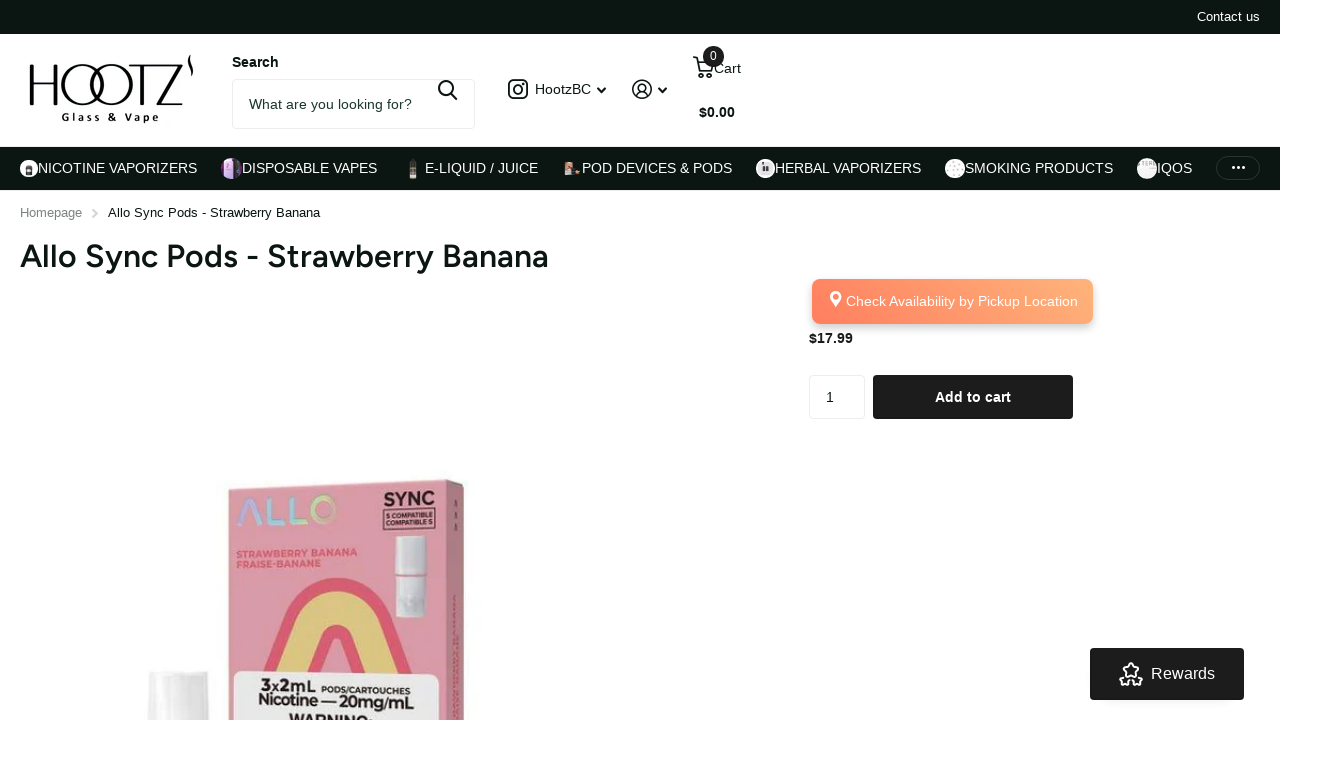

--- FILE ---
content_type: text/html; charset=utf-8
request_url: https://shophootz.ca/products/allo-sync-pods-strawberry-banana
body_size: 37270
content:
<!doctype html>
<html lang="en" data-theme="xtra" dir="ltr" class="no-js ">
	<head>
		<meta charset="utf-8">
		<meta http-equiv="x-ua-compatible" content="ie=edge">
		<title>Allo Sync Pods - Strawberry Banana &ndash; Hootz</title><meta name="description" content="3 Pods per pack 2mL juice per pod 20mg salt nic Mesh coil delivers flavourful vapor Freshness sealed pods provides you with the freshest juice every time(Make sure to wait ~2 minutes after breaking seal, to allow juice to saturate the coil) Compatibility:-Allo Sync Device-STLTH Device"><meta name="theme-color" content="">
		<meta name="MobileOptimized" content="320">
		<meta name="HandheldFriendly" content="true">
		<meta name="viewport" content="width=device-width, initial-scale=1, minimum-scale=1, maximum-scale=5, viewport-fit=cover, shrink-to-fit=no">
		<meta name="format-detection" content="telephone=no">
		<meta name="msapplication-config" content="//shophootz.ca/cdn/shop/t/10/assets/browserconfig.xml?v=52024572095365081671730272928">
		<link rel="canonical" href="https://shophootz.ca/products/allo-sync-pods-strawberry-banana">
		<link rel="preconnect" href="https://fonts.shopifycdn.com" crossorigin><link rel="preload" as="style" href="//shophootz.ca/cdn/shop/t/10/assets/screen.css?v=66305593964156291851730272930">
		<link rel="preload" as="style" href="//shophootz.ca/cdn/shop/t/10/assets/theme-xtra.css?v=111345535183909462641730272931">
		<link rel="preload" as="style" href="//shophootz.ca/cdn/shop/t/10/assets/screen-settings.css?v=60340220962212779351762536723">
		
		<link rel="preload" as="font" href="//shophootz.ca/cdn/fonts/figtree/figtree_n6.9d1ea52bb49a0a86cfd1b0383d00f83d3fcc14de.woff2" type="font/woff2" crossorigin>
    
		<link rel="preload" as="font" href="//shophootz.ca/cdn/shop/t/10/assets/xtra.woff2?v=74598006880499421301730272931" crossorigin>
		<link href="//shophootz.ca/cdn/shop/t/10/assets/screen.css?v=66305593964156291851730272930" rel="stylesheet" type="text/css" media="screen" />
		<link href="//shophootz.ca/cdn/shop/t/10/assets/theme-xtra.css?v=111345535183909462641730272931" rel="stylesheet" type="text/css" media="screen" />
		<link href="//shophootz.ca/cdn/shop/t/10/assets/screen-settings.css?v=60340220962212779351762536723" rel="stylesheet" type="text/css" media="screen" />
		<noscript><link rel="stylesheet" href="//shophootz.ca/cdn/shop/t/10/assets/async-menu.css?v=163733901767812175931730272928"></noscript><link href="//shophootz.ca/cdn/shop/t/10/assets/page-product.css?v=73568588322988014671730272930" rel="stylesheet" type="text/css" media="screen" />

<script>document.documentElement.classList.remove('no-js'); document.documentElement.classList.add('js');</script>
		<meta name="msapplication-config" content="//shophootz.ca/cdn/shop/t/10/assets/browserconfig.xml?v=52024572095365081671730272928">
<meta property="og:title" content="Allo Sync Pods - Strawberry Banana">
<meta property="og:type" content="product">
<meta property="og:description" content="3 Pods per pack 2mL juice per pod 20mg salt nic Mesh coil delivers flavourful vapor Freshness sealed pods provides you with the freshest juice every time(Make sure to wait ~2 minutes after breaking seal, to allow juice to saturate the coil) Compatibility:-Allo Sync Device-STLTH Device">
<meta property="og:site_name" content="Hootz">
<meta property="og:url" content="https://shophootz.ca/products/allo-sync-pods-strawberry-banana">

  
  <meta property="product:price:amount" content="$17.99">
  <meta property="og:price:amount" content="$17.99">
  <meta property="og:price:currency" content="CAD">
  <meta property="og:availability" content="instock" />

<meta property="og:image" content="//shophootz.ca/cdn/shop/products/allo-sync-device-vape-pods-strawberry-banana-20mg-hootz.jpg?crop=center&height=500&v=1731525506&width=600">

<meta name="twitter:title" content="Allo Sync Pods - Strawberry Banana">
<meta name="twitter:description" content="3 Pods per pack 2mL juice per pod 20mg salt nic Mesh coil delivers flavourful vapor Freshness sealed pods provides you with the freshest juice every time(Make sure to wait ~2 minutes after breaking seal, to allow juice to saturate the coil) Compatibility:-Allo Sync Device-STLTH Device">
<meta name="twitter:site" content="Hootz">

  <meta name="twitter:card" content="//shophootz.ca/cdn/shop/files/HOOTZ_full_logo_JPG.jpg?v=1730275285">

<meta property="twitter:image" content="//shophootz.ca/cdn/shop/products/allo-sync-device-vape-pods-strawberry-banana-20mg-hootz.jpg?crop=center&height=500&v=1731525506&width=600">
<script type="application/ld+json">
  [{
        "@context": "http://schema.org",
        "@type": "Product",
        "name": "Allo Sync Pods - Strawberry Banana",
        "url": "https://shophootz.ca/products/allo-sync-pods-strawberry-banana","brand": { "@type": "Brand", "name": "PSI" },"description": "\n3 Pods per pack\n2mL juice per pod\n20mg salt nic\nMesh coil delivers flavourful vapor\nFreshness sealed pods provides you with the freshest juice every time(Make sure to wait ~2 minutes after breaking seal, to allow juice to saturate the coil)\n\nCompatibility:-Allo Sync Device-STLTH Device","image": "//shophootz.ca/cdn/shop/products/allo-sync-device-vape-pods-strawberry-banana-20mg-hootz.jpg?crop=center&height=500&v=1731525506&width=600","gtin8": "827152059980","offers": {
          "@type": "Offer",
          "price": "17.99",
          "url": "https://shophootz.ca/products/allo-sync-pods-strawberry-banana",
          "priceValidUntil": "2027-01-22",
          "priceCurrency": "CAD",
            "availability": "https://schema.org/InStock",
            "inventoryLevel": "5"}
      },
    {
      "@context": "http://schema.org/",
      "@type": "Organization",
      "url": "https://shophootz.ca/products/allo-sync-pods-strawberry-banana",
      "name": "Hootz",
      "legalName": "Hootz",
      "description": "3 Pods per pack 2mL juice per pod 20mg salt nic Mesh coil delivers flavourful vapor Freshness sealed pods provides you with the freshest juice every time(Make sure to wait ~2 minutes after breaking seal, to allow juice to saturate the coil) Compatibility:-Allo Sync Device-STLTH Device","logo": "//shophootz.ca/cdn/shop/files/HOOTZ_full_logo_JPG.jpg?v=1730275285",
        "image": "//shophootz.ca/cdn/shop/files/HOOTZ_full_logo_JPG.jpg?v=1730275285","contactPoint": {
        "@type": "ContactPoint",
        "contactType": "Customer service",
        "telephone": "604-427-4317"
      },
      "address": {
        "@type": "PostalAddress",
        "streetAddress": "20125 64 Avenue, Unit 105",
        "addressLocality": "Langley City",
        "postalCode": "V2Y 1M9",
        "addressCountry": "CANADA"
      }
    },
    {
      "@context": "http://schema.org",
      "@type": "WebSite",
      "url": "https://shophootz.ca/products/allo-sync-pods-strawberry-banana",
      "name": "Hootz",
      "description": "3 Pods per pack 2mL juice per pod 20mg salt nic Mesh coil delivers flavourful vapor Freshness sealed pods provides you with the freshest juice every time(Make sure to wait ~2 minutes after breaking seal, to allow juice to saturate the coil) Compatibility:-Allo Sync Device-STLTH Device",
      "author": [
        {
          "@type": "Organization",
          "url": "https://www.someoneyouknow.online",
          "name": "Someoneyouknow",
          "address": {
            "@type": "PostalAddress",
            "streetAddress": "Wilhelminaplein 25",
            "addressLocality": "Eindhoven",
            "addressRegion": "NB",
            "postalCode": "5611 HG",
            "addressCountry": "NL"
          }
        }
      ]
    }
  ]
</script>

		<script>window.performance && window.performance.mark && window.performance.mark('shopify.content_for_header.start');</script><meta id="shopify-digital-wallet" name="shopify-digital-wallet" content="/53886714032/digital_wallets/dialog">
<link rel="alternate" type="application/json+oembed" href="https://shophootz.ca/products/allo-sync-pods-strawberry-banana.oembed">
<script async="async" src="/checkouts/internal/preloads.js?locale=en-CA"></script>
<script id="shopify-features" type="application/json">{"accessToken":"967b1ec54be1bb0ceed78779edaa6327","betas":["rich-media-storefront-analytics"],"domain":"shophootz.ca","predictiveSearch":true,"shopId":53886714032,"locale":"en"}</script>
<script>var Shopify = Shopify || {};
Shopify.shop = "heights-vapor.myshopify.com";
Shopify.locale = "en";
Shopify.currency = {"active":"CAD","rate":"1.0"};
Shopify.country = "CA";
Shopify.theme = {"name":"Updated copy of Xtra 5.0","id":143372288232,"schema_name":"Xtra","schema_version":"5.0.0","theme_store_id":1609,"role":"main"};
Shopify.theme.handle = "null";
Shopify.theme.style = {"id":null,"handle":null};
Shopify.cdnHost = "shophootz.ca/cdn";
Shopify.routes = Shopify.routes || {};
Shopify.routes.root = "/";</script>
<script type="module">!function(o){(o.Shopify=o.Shopify||{}).modules=!0}(window);</script>
<script>!function(o){function n(){var o=[];function n(){o.push(Array.prototype.slice.apply(arguments))}return n.q=o,n}var t=o.Shopify=o.Shopify||{};t.loadFeatures=n(),t.autoloadFeatures=n()}(window);</script>
<script id="shop-js-analytics" type="application/json">{"pageType":"product"}</script>
<script defer="defer" async type="module" src="//shophootz.ca/cdn/shopifycloud/shop-js/modules/v2/client.init-shop-cart-sync_BT-GjEfc.en.esm.js"></script>
<script defer="defer" async type="module" src="//shophootz.ca/cdn/shopifycloud/shop-js/modules/v2/chunk.common_D58fp_Oc.esm.js"></script>
<script defer="defer" async type="module" src="//shophootz.ca/cdn/shopifycloud/shop-js/modules/v2/chunk.modal_xMitdFEc.esm.js"></script>
<script type="module">
  await import("//shophootz.ca/cdn/shopifycloud/shop-js/modules/v2/client.init-shop-cart-sync_BT-GjEfc.en.esm.js");
await import("//shophootz.ca/cdn/shopifycloud/shop-js/modules/v2/chunk.common_D58fp_Oc.esm.js");
await import("//shophootz.ca/cdn/shopifycloud/shop-js/modules/v2/chunk.modal_xMitdFEc.esm.js");

  window.Shopify.SignInWithShop?.initShopCartSync?.({"fedCMEnabled":true,"windoidEnabled":true});

</script>
<script>(function() {
  var isLoaded = false;
  function asyncLoad() {
    if (isLoaded) return;
    isLoaded = true;
    var urls = ["https:\/\/static2.rapidsearch.dev\/resultpage.js?shop=heights-vapor.myshopify.com"];
    for (var i = 0; i < urls.length; i++) {
      var s = document.createElement('script');
      s.type = 'text/javascript';
      s.async = true;
      s.src = urls[i];
      var x = document.getElementsByTagName('script')[0];
      x.parentNode.insertBefore(s, x);
    }
  };
  if(window.attachEvent) {
    window.attachEvent('onload', asyncLoad);
  } else {
    window.addEventListener('load', asyncLoad, false);
  }
})();</script>
<script id="__st">var __st={"a":53886714032,"offset":-28800,"reqid":"e4e558df-096d-47e8-9763-7c868ab793da-1769126003","pageurl":"shophootz.ca\/products\/allo-sync-pods-strawberry-banana","u":"33e27d8fe61a","p":"product","rtyp":"product","rid":7468537381096};</script>
<script>window.ShopifyPaypalV4VisibilityTracking = true;</script>
<script id="captcha-bootstrap">!function(){'use strict';const t='contact',e='account',n='new_comment',o=[[t,t],['blogs',n],['comments',n],[t,'customer']],c=[[e,'customer_login'],[e,'guest_login'],[e,'recover_customer_password'],[e,'create_customer']],r=t=>t.map((([t,e])=>`form[action*='/${t}']:not([data-nocaptcha='true']) input[name='form_type'][value='${e}']`)).join(','),a=t=>()=>t?[...document.querySelectorAll(t)].map((t=>t.form)):[];function s(){const t=[...o],e=r(t);return a(e)}const i='password',u='form_key',d=['recaptcha-v3-token','g-recaptcha-response','h-captcha-response',i],f=()=>{try{return window.sessionStorage}catch{return}},m='__shopify_v',_=t=>t.elements[u];function p(t,e,n=!1){try{const o=window.sessionStorage,c=JSON.parse(o.getItem(e)),{data:r}=function(t){const{data:e,action:n}=t;return t[m]||n?{data:e,action:n}:{data:t,action:n}}(c);for(const[e,n]of Object.entries(r))t.elements[e]&&(t.elements[e].value=n);n&&o.removeItem(e)}catch(o){console.error('form repopulation failed',{error:o})}}const l='form_type',E='cptcha';function T(t){t.dataset[E]=!0}const w=window,h=w.document,L='Shopify',v='ce_forms',y='captcha';let A=!1;((t,e)=>{const n=(g='f06e6c50-85a8-45c8-87d0-21a2b65856fe',I='https://cdn.shopify.com/shopifycloud/storefront-forms-hcaptcha/ce_storefront_forms_captcha_hcaptcha.v1.5.2.iife.js',D={infoText:'Protected by hCaptcha',privacyText:'Privacy',termsText:'Terms'},(t,e,n)=>{const o=w[L][v],c=o.bindForm;if(c)return c(t,g,e,D).then(n);var r;o.q.push([[t,g,e,D],n]),r=I,A||(h.body.append(Object.assign(h.createElement('script'),{id:'captcha-provider',async:!0,src:r})),A=!0)});var g,I,D;w[L]=w[L]||{},w[L][v]=w[L][v]||{},w[L][v].q=[],w[L][y]=w[L][y]||{},w[L][y].protect=function(t,e){n(t,void 0,e),T(t)},Object.freeze(w[L][y]),function(t,e,n,w,h,L){const[v,y,A,g]=function(t,e,n){const i=e?o:[],u=t?c:[],d=[...i,...u],f=r(d),m=r(i),_=r(d.filter((([t,e])=>n.includes(e))));return[a(f),a(m),a(_),s()]}(w,h,L),I=t=>{const e=t.target;return e instanceof HTMLFormElement?e:e&&e.form},D=t=>v().includes(t);t.addEventListener('submit',(t=>{const e=I(t);if(!e)return;const n=D(e)&&!e.dataset.hcaptchaBound&&!e.dataset.recaptchaBound,o=_(e),c=g().includes(e)&&(!o||!o.value);(n||c)&&t.preventDefault(),c&&!n&&(function(t){try{if(!f())return;!function(t){const e=f();if(!e)return;const n=_(t);if(!n)return;const o=n.value;o&&e.removeItem(o)}(t);const e=Array.from(Array(32),(()=>Math.random().toString(36)[2])).join('');!function(t,e){_(t)||t.append(Object.assign(document.createElement('input'),{type:'hidden',name:u})),t.elements[u].value=e}(t,e),function(t,e){const n=f();if(!n)return;const o=[...t.querySelectorAll(`input[type='${i}']`)].map((({name:t})=>t)),c=[...d,...o],r={};for(const[a,s]of new FormData(t).entries())c.includes(a)||(r[a]=s);n.setItem(e,JSON.stringify({[m]:1,action:t.action,data:r}))}(t,e)}catch(e){console.error('failed to persist form',e)}}(e),e.submit())}));const S=(t,e)=>{t&&!t.dataset[E]&&(n(t,e.some((e=>e===t))),T(t))};for(const o of['focusin','change'])t.addEventListener(o,(t=>{const e=I(t);D(e)&&S(e,y())}));const B=e.get('form_key'),M=e.get(l),P=B&&M;t.addEventListener('DOMContentLoaded',(()=>{const t=y();if(P)for(const e of t)e.elements[l].value===M&&p(e,B);[...new Set([...A(),...v().filter((t=>'true'===t.dataset.shopifyCaptcha))])].forEach((e=>S(e,t)))}))}(h,new URLSearchParams(w.location.search),n,t,e,['guest_login'])})(!0,!0)}();</script>
<script integrity="sha256-4kQ18oKyAcykRKYeNunJcIwy7WH5gtpwJnB7kiuLZ1E=" data-source-attribution="shopify.loadfeatures" defer="defer" src="//shophootz.ca/cdn/shopifycloud/storefront/assets/storefront/load_feature-a0a9edcb.js" crossorigin="anonymous"></script>
<script data-source-attribution="shopify.dynamic_checkout.dynamic.init">var Shopify=Shopify||{};Shopify.PaymentButton=Shopify.PaymentButton||{isStorefrontPortableWallets:!0,init:function(){window.Shopify.PaymentButton.init=function(){};var t=document.createElement("script");t.src="https://shophootz.ca/cdn/shopifycloud/portable-wallets/latest/portable-wallets.en.js",t.type="module",document.head.appendChild(t)}};
</script>
<script data-source-attribution="shopify.dynamic_checkout.buyer_consent">
  function portableWalletsHideBuyerConsent(e){var t=document.getElementById("shopify-buyer-consent"),n=document.getElementById("shopify-subscription-policy-button");t&&n&&(t.classList.add("hidden"),t.setAttribute("aria-hidden","true"),n.removeEventListener("click",e))}function portableWalletsShowBuyerConsent(e){var t=document.getElementById("shopify-buyer-consent"),n=document.getElementById("shopify-subscription-policy-button");t&&n&&(t.classList.remove("hidden"),t.removeAttribute("aria-hidden"),n.addEventListener("click",e))}window.Shopify?.PaymentButton&&(window.Shopify.PaymentButton.hideBuyerConsent=portableWalletsHideBuyerConsent,window.Shopify.PaymentButton.showBuyerConsent=portableWalletsShowBuyerConsent);
</script>
<script data-source-attribution="shopify.dynamic_checkout.cart.bootstrap">document.addEventListener("DOMContentLoaded",(function(){function t(){return document.querySelector("shopify-accelerated-checkout-cart, shopify-accelerated-checkout")}if(t())Shopify.PaymentButton.init();else{new MutationObserver((function(e,n){t()&&(Shopify.PaymentButton.init(),n.disconnect())})).observe(document.body,{childList:!0,subtree:!0})}}));
</script>

<script>window.performance && window.performance.mark && window.performance.mark('shopify.content_for_header.end');</script>
		
		<style data-shopify>
			:root {
				--scheme-1:                      #ffffff;
				--scheme-1_solid:                #ffffff;
				--scheme-1_bg:                   var(--scheme-1);
				--scheme-1_bg_dark:              var(--scheme-1_bg);
				--scheme-1_bg_var:               var(--scheme-1_bg_dark);
				--scheme-1_bg_secondary:         #f4f4f4;
				--scheme-1_fg:                   #0b1613;
				--scheme-1_fg_sat:               #c0dfd7;
				--scheme-1_title:                #0b1613;
				--scheme-1_title_solid:          #0b1613;

				--scheme-1_primary_btn_bg:       #1d1c1c;
				--scheme-1_primary_btn_bg_dark:  #0b0a0a;
				--scheme-1_primary_btn_fg:       #ffffff;
				--scheme-1_secondary_btn_bg:     #0b1613;
				--scheme-1_secondary_btn_bg_dark:#000000;
				--scheme-1_secondary_btn_fg:     #ffffff;
				--scheme-1_tertiary_btn_bg:      #378cde;
				--scheme-1_tertiary_btn_bg_dark: #227acf;
				--scheme-1_tertiary_btn_fg:      #ffffff;
				--scheme-1_btn_bg:       		var(--scheme-1_primary_btn_bg);
				--scheme-1_btn_bg_dark:  		var(--scheme-1_primary_btn_bg_dark);
				--scheme-1_btn_fg:       		var(--scheme-1_primary_btn_fg);
				--scheme-1_bd:                   #ecedec;
				--scheme-1_input_bg:             #ffffff;
				--scheme-1_input_fg:             #0b1613;
				--scheme-1_input_pl:             #1c3830;
				--scheme-1_accent:               #ff0098;
				--scheme-1_accent_gradient:      linear-gradient(320deg, rgba(232, 74, 147, 1) 4%, rgba(239, 179, 76, 1) 100%);
				
				--scheme-1_fg_brightness: 0; 
				
					--primary_text_rgba:  				rgb(11, 22, 19);
					--body_bg:            				var(--scheme-1_bg);
				
				}select, .bv_atual, #root #content .f8sr select,
				[class^="palette-scheme-1"] select,
				[class^="palette-scheme-1"] .bv_atual,
				#root #content [class^="palette-scheme-1"] .f8sr select {
				background-image: url("data:image/svg+xml,%3Csvg xmlns='http://www.w3.org/2000/svg' xml:space='preserve' style='enable-background:new 0 0 12.7 7.7' viewBox='0 0 12.7 7.7' fill='%230b1613'%3E%3Cpath d='M.3.2c.4-.3.9-.3 1.2.1l4.7 5.3 5-5.3c.3-.3.9-.4 1.2 0 .3.3.4.9 0 1.2l-5.7 6c-.1.1-.3.2-.5.2s-.5-.1-.6-.3l-5.3-6C-.1 1.1-.1.5.3.2z'/%3E%3C/svg%3E");
				}
				
					#root input[type="date"], #root .datepicker-input { background-image: url("data:image/svg+xml,%3Csvg xmlns='http://www.w3.org/2000/svg' xml:space='preserve' style='enable-background:new 0 0 14 16' viewBox='0 0 14 16' fill='%230b1613'%3E%3Cpath d='M12.3 2H11V.8c0-.5-.3-.8-.7-.8s-.8.3-.8.8V2h-5V.8c0-.5-.3-.8-.7-.8S3 .3 3 .8V2H1.8C.8 2 0 2.8 0 3.8v10.5c0 1 .8 1.8 1.8 1.8h10.5c1 0 1.8-.8 1.8-1.8V3.8c-.1-1-.9-1.8-1.8-1.8zm.2 12.3c0 .1-.1.3-.3.3H1.8c-.1 0-.3-.1-.3-.3V7.5h11v6.8zm0-8.3h-11V3.8c0-.1.1-.3.3-.3h10.5c.1 0 .3.1.3.3V6z'/%3E%3C/svg%3E"); }
				
				select:focus, #root #content .f8sr select:focus,
				[class^="palette-scheme-1"] select:focus,
				#root #content [class^="palette-scheme-1"] .f8sr select:focus {
				background-image: url("data:image/svg+xml,%3Csvg xmlns='http://www.w3.org/2000/svg' xml:space='preserve' style='enable-background:new 0 0 12.7 7.7' viewBox='0 0 12.7 7.7' fill='%230b1613'%3E%3Cpath d='M12.4 7.5c-.4.3-.9.3-1.2-.1L6.5 2.1l-5 5.3c-.3.3-.9.4-1.2 0-.3-.3-.4-.9 0-1.2L6 .2c.1-.1.3-.2.5-.2.3 0 .5.1.6.3l5.3 6c.4.3.4.9 0 1.2z'/%3E%3C/svg%3E");
				}
				:root, [class^="palette-scheme-1"], [data-active-content*="scheme-1"] {
				--primary_bg:             var(--scheme-1_bg);
				--bg_secondary:           var(--scheme-1_bg_secondary);
				--primary_text:           var(--scheme-1_fg);
				--primary_text_h:         var(--scheme-1_title);
				--headings_text:          var(--primary_text_h);
				--headings_text_solid:    var(--scheme-1_title_solid);
				--primary_bg_btn:         var(--scheme-1_primary_btn_bg);
				--primary_bg_btn_dark:    var(--scheme-1_primary_btn_bg_dark);
				--primary_btn_text:       var(--scheme-1_primary_btn_fg);
				--secondary_bg_btn:       var(--scheme-1_secondary_btn_bg);
				--secondary_bg_btn_dark:  var(--scheme-1_secondary_btn_bg_dark);
				--secondary_btn_text:     var(--scheme-1_secondary_btn_fg);
				--tertiary_bg_btn:        var(--scheme-1_tertiary_btn_bg);
				--tertiary_bg_btn_dark:   var(--scheme-1_tertiary_btn_bg_dark);
				--tertiary_btn_text:      var(--scheme-1_tertiary_btn_fg);
				--custom_input_bg:        var(--scheme-1_input_bg);
				--custom_input_fg:        var(--scheme-1_input_fg);
				--custom_input_pl:        var(--scheme-1_input_pl);
				--custom_input_bd:        var(--scheme-1_bd);
				--custom_bd:              var(--custom_input_bd);
				--secondary_bg: 		  var(--primary_bg_btn);
				--accent:                 var(--scheme-1_accent);
				--accent_gradient:        var(--scheme-1_accent_gradient);
				--primary_text_brightness:var(--scheme-1_fg_brightness);
				}
				
			:root {
				--scheme-2:                      #0b1613;
				--scheme-2_solid:                #0b1613;
				--scheme-2_bg:                   var(--scheme-2);
				--scheme-2_bg_dark:              #080f0d;
				--scheme-2_bg_var:               var(--scheme-2_bg_dark);
				--scheme-2_bg_secondary:         #8a8a9e;
				--scheme-2_fg:                   #ffffff;
				--scheme-2_fg_sat:               #ffffff;
				--scheme-2_title:                #ffffff;
				--scheme-2_title_solid:          #ffffff;

				--scheme-2_primary_btn_bg:       #ffffff;
				--scheme-2_primary_btn_bg_dark:  #ededed;
				--scheme-2_primary_btn_fg:       #0b1613;
				--scheme-2_secondary_btn_bg:     #8b8b8b;
				--scheme-2_secondary_btn_bg_dark:#797979;
				--scheme-2_secondary_btn_fg:     #ffffff;
				--scheme-2_tertiary_btn_bg:      #8ba4a9;
				--scheme-2_tertiary_btn_bg_dark: #76949a;
				--scheme-2_tertiary_btn_fg:      #ffffff;
				--scheme-2_btn_bg:       		var(--scheme-2_primary_btn_bg);
				--scheme-2_btn_bg_dark:  		var(--scheme-2_primary_btn_bg_dark);
				--scheme-2_btn_fg:       		var(--scheme-2_primary_btn_fg);
				--scheme-2_bd:                   #ecedec;
				--scheme-2_input_bg:             #ffffff;
				--scheme-2_input_fg:             #0b1613;
				--scheme-2_input_pl:             #1c3830;
				--scheme-2_accent:               #0b1613;
				--scheme-2_accent_gradient:      linear-gradient(328deg, rgba(56, 78, 197, 1) 16%, rgba(203, 68, 194, 1) 52%, rgba(255, 201, 104, 1) 87%);
				
				--scheme-2_fg_brightness: 1; 
				
				}
				[class^="palette-scheme-2"] select,
				[class^="palette-scheme-2"] .bv_atual,
				#root #content [class^="palette-scheme-2"] .f8sr select {
				background-image: url("data:image/svg+xml,%3Csvg xmlns='http://www.w3.org/2000/svg' xml:space='preserve' style='enable-background:new 0 0 12.7 7.7' viewBox='0 0 12.7 7.7' fill='%230b1613'%3E%3Cpath d='M.3.2c.4-.3.9-.3 1.2.1l4.7 5.3 5-5.3c.3-.3.9-.4 1.2 0 .3.3.4.9 0 1.2l-5.7 6c-.1.1-.3.2-.5.2s-.5-.1-.6-.3l-5.3-6C-.1 1.1-.1.5.3.2z'/%3E%3C/svg%3E");
				}
				
				
				[class^="palette-scheme-2"] select:focus,
				#root #content [class^="palette-scheme-2"] .f8sr select:focus {
				background-image: url("data:image/svg+xml,%3Csvg xmlns='http://www.w3.org/2000/svg' xml:space='preserve' style='enable-background:new 0 0 12.7 7.7' viewBox='0 0 12.7 7.7' fill='%230b1613'%3E%3Cpath d='M12.4 7.5c-.4.3-.9.3-1.2-.1L6.5 2.1l-5 5.3c-.3.3-.9.4-1.2 0-.3-.3-.4-.9 0-1.2L6 .2c.1-.1.3-.2.5-.2.3 0 .5.1.6.3l5.3 6c.4.3.4.9 0 1.2z'/%3E%3C/svg%3E");
				}
				[class^="palette-scheme-2"], [data-active-content*="scheme-2"] {
				--primary_bg:             var(--scheme-2_bg);
				--bg_secondary:           var(--scheme-2_bg_secondary);
				--primary_text:           var(--scheme-2_fg);
				--primary_text_h:         var(--scheme-2_title);
				--headings_text:          var(--primary_text_h);
				--headings_text_solid:    var(--scheme-2_title_solid);
				--primary_bg_btn:         var(--scheme-2_primary_btn_bg);
				--primary_bg_btn_dark:    var(--scheme-2_primary_btn_bg_dark);
				--primary_btn_text:       var(--scheme-2_primary_btn_fg);
				--secondary_bg_btn:       var(--scheme-2_secondary_btn_bg);
				--secondary_bg_btn_dark:  var(--scheme-2_secondary_btn_bg_dark);
				--secondary_btn_text:     var(--scheme-2_secondary_btn_fg);
				--tertiary_bg_btn:        var(--scheme-2_tertiary_btn_bg);
				--tertiary_bg_btn_dark:   var(--scheme-2_tertiary_btn_bg_dark);
				--tertiary_btn_text:      var(--scheme-2_tertiary_btn_fg);
				--custom_input_bg:        var(--scheme-2_input_bg);
				--custom_input_fg:        var(--scheme-2_input_fg);
				--custom_input_pl:        var(--scheme-2_input_pl);
				--custom_input_bd:        var(--scheme-2_bd);
				--custom_bd:              var(--custom_input_bd);
				--secondary_bg: 		  var(--primary_bg_btn);
				--accent:                 var(--scheme-2_accent);
				--accent_gradient:        var(--scheme-2_accent_gradient);
				--primary_text_brightness:var(--scheme-2_fg_brightness);
				}
				
			:root {
				--scheme-3:                      #fafafa;
				--scheme-3_solid:                #fafafa;
				--scheme-3_bg:                   var(--scheme-3);
				--scheme-3_bg_dark:              #f5f5f5;
				--scheme-3_bg_var:               var(--scheme-3_bg_dark);
				--scheme-3_bg_secondary:         #ffffff;
				--scheme-3_fg:                   #0b1613;
				--scheme-3_fg_sat:               #c0dfd7;
				--scheme-3_title:                #0b1613;
				--scheme-3_title_solid:          #0b1613;

				--scheme-3_primary_btn_bg:       #0b1613;
				--scheme-3_primary_btn_bg_dark:  #000000;
				--scheme-3_primary_btn_fg:       #ffffff;
				--scheme-3_secondary_btn_bg:     #f0702c;
				--scheme-3_secondary_btn_bg_dark:#e85b10;
				--scheme-3_secondary_btn_fg:     #ffffff;
				--scheme-3_tertiary_btn_bg:      #378cde;
				--scheme-3_tertiary_btn_bg_dark: #227acf;
				--scheme-3_tertiary_btn_fg:      #ffffff;
				--scheme-3_btn_bg:       		var(--scheme-3_primary_btn_bg);
				--scheme-3_btn_bg_dark:  		var(--scheme-3_primary_btn_bg_dark);
				--scheme-3_btn_fg:       		var(--scheme-3_primary_btn_fg);
				--scheme-3_bd:                   #ecedec;
				--scheme-3_input_bg:             #ffffff;
				--scheme-3_input_fg:             #0b1613;
				--scheme-3_input_pl:             #1c3830;
				--scheme-3_accent:               #f0702c;
				--scheme-3_accent_gradient:      #f0702c;
				
				--scheme-3_fg_brightness: 0; 
				
				}
				[class^="palette-scheme-3"] select,
				[class^="palette-scheme-3"] .bv_atual,
				#root #content [class^="palette-scheme-3"] .f8sr select {
				background-image: url("data:image/svg+xml,%3Csvg xmlns='http://www.w3.org/2000/svg' xml:space='preserve' style='enable-background:new 0 0 12.7 7.7' viewBox='0 0 12.7 7.7' fill='%230b1613'%3E%3Cpath d='M.3.2c.4-.3.9-.3 1.2.1l4.7 5.3 5-5.3c.3-.3.9-.4 1.2 0 .3.3.4.9 0 1.2l-5.7 6c-.1.1-.3.2-.5.2s-.5-.1-.6-.3l-5.3-6C-.1 1.1-.1.5.3.2z'/%3E%3C/svg%3E");
				}
				
				
				[class^="palette-scheme-3"] select:focus,
				#root #content [class^="palette-scheme-3"] .f8sr select:focus {
				background-image: url("data:image/svg+xml,%3Csvg xmlns='http://www.w3.org/2000/svg' xml:space='preserve' style='enable-background:new 0 0 12.7 7.7' viewBox='0 0 12.7 7.7' fill='%230b1613'%3E%3Cpath d='M12.4 7.5c-.4.3-.9.3-1.2-.1L6.5 2.1l-5 5.3c-.3.3-.9.4-1.2 0-.3-.3-.4-.9 0-1.2L6 .2c.1-.1.3-.2.5-.2.3 0 .5.1.6.3l5.3 6c.4.3.4.9 0 1.2z'/%3E%3C/svg%3E");
				}
				[class^="palette-scheme-3"], [data-active-content*="scheme-3"] {
				--primary_bg:             var(--scheme-3_bg);
				--bg_secondary:           var(--scheme-3_bg_secondary);
				--primary_text:           var(--scheme-3_fg);
				--primary_text_h:         var(--scheme-3_title);
				--headings_text:          var(--primary_text_h);
				--headings_text_solid:    var(--scheme-3_title_solid);
				--primary_bg_btn:         var(--scheme-3_primary_btn_bg);
				--primary_bg_btn_dark:    var(--scheme-3_primary_btn_bg_dark);
				--primary_btn_text:       var(--scheme-3_primary_btn_fg);
				--secondary_bg_btn:       var(--scheme-3_secondary_btn_bg);
				--secondary_bg_btn_dark:  var(--scheme-3_secondary_btn_bg_dark);
				--secondary_btn_text:     var(--scheme-3_secondary_btn_fg);
				--tertiary_bg_btn:        var(--scheme-3_tertiary_btn_bg);
				--tertiary_bg_btn_dark:   var(--scheme-3_tertiary_btn_bg_dark);
				--tertiary_btn_text:      var(--scheme-3_tertiary_btn_fg);
				--custom_input_bg:        var(--scheme-3_input_bg);
				--custom_input_fg:        var(--scheme-3_input_fg);
				--custom_input_pl:        var(--scheme-3_input_pl);
				--custom_input_bd:        var(--scheme-3_bd);
				--custom_bd:              var(--custom_input_bd);
				--secondary_bg: 		  var(--primary_bg_btn);
				--accent:                 var(--scheme-3_accent);
				--accent_gradient:        var(--scheme-3_accent_gradient);
				--primary_text_brightness:var(--scheme-3_fg_brightness);
				}
				
			:root {
				--scheme-4:                      #378cde;
				--scheme-4_solid:                #378cde;
				--scheme-4_bg:                   var(--scheme-4);
				--scheme-4_bg_dark:              #2e87dd;
				--scheme-4_bg_var:               var(--scheme-4_bg_dark);
				--scheme-4_bg_secondary:         #f4f4f4;
				--scheme-4_fg:                   #ffffff;
				--scheme-4_fg_sat:               #ffffff;
				--scheme-4_title:                #ffffff;
				--scheme-4_title_solid:          #ffffff;

				--scheme-4_primary_btn_bg:       #f0702c;
				--scheme-4_primary_btn_bg_dark:  #e85b10;
				--scheme-4_primary_btn_fg:       #ffffff;
				--scheme-4_secondary_btn_bg:     #ffffff;
				--scheme-4_secondary_btn_bg_dark:#ededed;
				--scheme-4_secondary_btn_fg:     #0b1613;
				--scheme-4_tertiary_btn_bg:      #ffffff;
				--scheme-4_tertiary_btn_bg_dark: #ededed;
				--scheme-4_tertiary_btn_fg:      #0b1613;
				--scheme-4_btn_bg:       		var(--scheme-4_primary_btn_bg);
				--scheme-4_btn_bg_dark:  		var(--scheme-4_primary_btn_bg_dark);
				--scheme-4_btn_fg:       		var(--scheme-4_primary_btn_fg);
				--scheme-4_bd:                   #ecedec;
				--scheme-4_input_bg:             #ffffff;
				--scheme-4_input_fg:             #0b1613;
				--scheme-4_input_pl:             #1c3830;
				--scheme-4_accent:               #f0702c;
				--scheme-4_accent_gradient:      #f0702c;
				
				--scheme-4_fg_brightness: 1; 
				
				}
				[class^="palette-scheme-4"] select,
				[class^="palette-scheme-4"] .bv_atual,
				#root #content [class^="palette-scheme-4"] .f8sr select {
				background-image: url("data:image/svg+xml,%3Csvg xmlns='http://www.w3.org/2000/svg' xml:space='preserve' style='enable-background:new 0 0 12.7 7.7' viewBox='0 0 12.7 7.7' fill='%230b1613'%3E%3Cpath d='M.3.2c.4-.3.9-.3 1.2.1l4.7 5.3 5-5.3c.3-.3.9-.4 1.2 0 .3.3.4.9 0 1.2l-5.7 6c-.1.1-.3.2-.5.2s-.5-.1-.6-.3l-5.3-6C-.1 1.1-.1.5.3.2z'/%3E%3C/svg%3E");
				}
				
				
				[class^="palette-scheme-4"] select:focus,
				#root #content [class^="palette-scheme-4"] .f8sr select:focus {
				background-image: url("data:image/svg+xml,%3Csvg xmlns='http://www.w3.org/2000/svg' xml:space='preserve' style='enable-background:new 0 0 12.7 7.7' viewBox='0 0 12.7 7.7' fill='%230b1613'%3E%3Cpath d='M12.4 7.5c-.4.3-.9.3-1.2-.1L6.5 2.1l-5 5.3c-.3.3-.9.4-1.2 0-.3-.3-.4-.9 0-1.2L6 .2c.1-.1.3-.2.5-.2.3 0 .5.1.6.3l5.3 6c.4.3.4.9 0 1.2z'/%3E%3C/svg%3E");
				}
				[class^="palette-scheme-4"], [data-active-content*="scheme-4"] {
				--primary_bg:             var(--scheme-4_bg);
				--bg_secondary:           var(--scheme-4_bg_secondary);
				--primary_text:           var(--scheme-4_fg);
				--primary_text_h:         var(--scheme-4_title);
				--headings_text:          var(--primary_text_h);
				--headings_text_solid:    var(--scheme-4_title_solid);
				--primary_bg_btn:         var(--scheme-4_primary_btn_bg);
				--primary_bg_btn_dark:    var(--scheme-4_primary_btn_bg_dark);
				--primary_btn_text:       var(--scheme-4_primary_btn_fg);
				--secondary_bg_btn:       var(--scheme-4_secondary_btn_bg);
				--secondary_bg_btn_dark:  var(--scheme-4_secondary_btn_bg_dark);
				--secondary_btn_text:     var(--scheme-4_secondary_btn_fg);
				--tertiary_bg_btn:        var(--scheme-4_tertiary_btn_bg);
				--tertiary_bg_btn_dark:   var(--scheme-4_tertiary_btn_bg_dark);
				--tertiary_btn_text:      var(--scheme-4_tertiary_btn_fg);
				--custom_input_bg:        var(--scheme-4_input_bg);
				--custom_input_fg:        var(--scheme-4_input_fg);
				--custom_input_pl:        var(--scheme-4_input_pl);
				--custom_input_bd:        var(--scheme-4_bd);
				--custom_bd:              var(--custom_input_bd);
				--secondary_bg: 		  var(--primary_bg_btn);
				--accent:                 var(--scheme-4_accent);
				--accent_gradient:        var(--scheme-4_accent_gradient);
				--primary_text_brightness:var(--scheme-4_fg_brightness);
				}
				
			:root {
				--scheme-5:                      #000000;
				--scheme-5_solid:                #000000;
				--scheme-5_bg:                   var(--scheme-5);
				--scheme-5_bg_dark:              #000000;
				--scheme-5_bg_var:               var(--scheme-5_bg_dark);
				--scheme-5_bg_secondary:         #ffffff;
				--scheme-5_fg:                   #ffffff;
				--scheme-5_fg_sat:               #ffffff;
				--scheme-5_title:                #ffffff;
				--scheme-5_title_solid:          #ffffff;

				--scheme-5_primary_btn_bg:       #ff9c00;
				--scheme-5_primary_btn_bg_dark:  #db8600;
				--scheme-5_primary_btn_fg:       #0b1613;
				--scheme-5_secondary_btn_bg:     #0b1613;
				--scheme-5_secondary_btn_bg_dark:#000000;
				--scheme-5_secondary_btn_fg:     #ffffff;
				--scheme-5_tertiary_btn_bg:      #378cde;
				--scheme-5_tertiary_btn_bg_dark: #227acf;
				--scheme-5_tertiary_btn_fg:      #ffffff;
				--scheme-5_btn_bg:       		var(--scheme-5_primary_btn_bg);
				--scheme-5_btn_bg_dark:  		var(--scheme-5_primary_btn_bg_dark);
				--scheme-5_btn_fg:       		var(--scheme-5_primary_btn_fg);
				--scheme-5_bd:                   #ecedec;
				--scheme-5_input_bg:             #ffffff;
				--scheme-5_input_fg:             #0b1613;
				--scheme-5_input_pl:             #1c3830;
				--scheme-5_accent:               #ffffff;
				--scheme-5_accent_gradient:      #ffffff;
				
				--scheme-5_fg_brightness: 1; 
				
				}
				[class^="palette-scheme-5"] select,
				[class^="palette-scheme-5"] .bv_atual,
				#root #content [class^="palette-scheme-5"] .f8sr select {
				background-image: url("data:image/svg+xml,%3Csvg xmlns='http://www.w3.org/2000/svg' xml:space='preserve' style='enable-background:new 0 0 12.7 7.7' viewBox='0 0 12.7 7.7' fill='%230b1613'%3E%3Cpath d='M.3.2c.4-.3.9-.3 1.2.1l4.7 5.3 5-5.3c.3-.3.9-.4 1.2 0 .3.3.4.9 0 1.2l-5.7 6c-.1.1-.3.2-.5.2s-.5-.1-.6-.3l-5.3-6C-.1 1.1-.1.5.3.2z'/%3E%3C/svg%3E");
				}
				
				
				[class^="palette-scheme-5"] select:focus,
				#root #content [class^="palette-scheme-5"] .f8sr select:focus {
				background-image: url("data:image/svg+xml,%3Csvg xmlns='http://www.w3.org/2000/svg' xml:space='preserve' style='enable-background:new 0 0 12.7 7.7' viewBox='0 0 12.7 7.7' fill='%230b1613'%3E%3Cpath d='M12.4 7.5c-.4.3-.9.3-1.2-.1L6.5 2.1l-5 5.3c-.3.3-.9.4-1.2 0-.3-.3-.4-.9 0-1.2L6 .2c.1-.1.3-.2.5-.2.3 0 .5.1.6.3l5.3 6c.4.3.4.9 0 1.2z'/%3E%3C/svg%3E");
				}
				[class^="palette-scheme-5"], [data-active-content*="scheme-5"] {
				--primary_bg:             var(--scheme-5_bg);
				--bg_secondary:           var(--scheme-5_bg_secondary);
				--primary_text:           var(--scheme-5_fg);
				--primary_text_h:         var(--scheme-5_title);
				--headings_text:          var(--primary_text_h);
				--headings_text_solid:    var(--scheme-5_title_solid);
				--primary_bg_btn:         var(--scheme-5_primary_btn_bg);
				--primary_bg_btn_dark:    var(--scheme-5_primary_btn_bg_dark);
				--primary_btn_text:       var(--scheme-5_primary_btn_fg);
				--secondary_bg_btn:       var(--scheme-5_secondary_btn_bg);
				--secondary_bg_btn_dark:  var(--scheme-5_secondary_btn_bg_dark);
				--secondary_btn_text:     var(--scheme-5_secondary_btn_fg);
				--tertiary_bg_btn:        var(--scheme-5_tertiary_btn_bg);
				--tertiary_bg_btn_dark:   var(--scheme-5_tertiary_btn_bg_dark);
				--tertiary_btn_text:      var(--scheme-5_tertiary_btn_fg);
				--custom_input_bg:        var(--scheme-5_input_bg);
				--custom_input_fg:        var(--scheme-5_input_fg);
				--custom_input_pl:        var(--scheme-5_input_pl);
				--custom_input_bd:        var(--scheme-5_bd);
				--custom_bd:              var(--custom_input_bd);
				--secondary_bg: 		  var(--primary_bg_btn);
				--accent:                 var(--scheme-5_accent);
				--accent_gradient:        var(--scheme-5_accent_gradient);
				--primary_text_brightness:var(--scheme-5_fg_brightness);
				}
				
			:root {
				--scheme-6:                      #f4f4f4;
				--scheme-6_solid:                #f4f4f4;
				--scheme-6_bg:                   var(--scheme-6);
				--scheme-6_bg_dark:              #efefef;
				--scheme-6_bg_var:               var(--scheme-6_bg_dark);
				--scheme-6_bg_secondary:         #ffffff;
				--scheme-6_fg:                   #0b1613;
				--scheme-6_fg_sat:               #c0dfd7;
				--scheme-6_title:                #0b1613;
				--scheme-6_title_solid:          #0b1613;

				--scheme-6_primary_btn_bg:       #f0702c;
				--scheme-6_primary_btn_bg_dark:  #e85b10;
				--scheme-6_primary_btn_fg:       #ffffff;
				--scheme-6_secondary_btn_bg:     #378cde;
				--scheme-6_secondary_btn_bg_dark:#227acf;
				--scheme-6_secondary_btn_fg:     #ffffff;
				--scheme-6_tertiary_btn_bg:      #0b1613;
				--scheme-6_tertiary_btn_bg_dark: #000000;
				--scheme-6_tertiary_btn_fg:      #ffffff;
				--scheme-6_btn_bg:       		var(--scheme-6_primary_btn_bg);
				--scheme-6_btn_bg_dark:  		var(--scheme-6_primary_btn_bg_dark);
				--scheme-6_btn_fg:       		var(--scheme-6_primary_btn_fg);
				--scheme-6_bd:                   #ecedec;
				--scheme-6_input_bg:             #ffffff;
				--scheme-6_input_fg:             #0b1613;
				--scheme-6_input_pl:             #1c3830;
				--scheme-6_accent:               #f0702c;
				--scheme-6_accent_gradient:      #f0702c;
				
				--scheme-6_fg_brightness: 0; 
				
				}
				[class^="palette-scheme-6"] select,
				[class^="palette-scheme-6"] .bv_atual,
				#root #content [class^="palette-scheme-6"] .f8sr select {
				background-image: url("data:image/svg+xml,%3Csvg xmlns='http://www.w3.org/2000/svg' xml:space='preserve' style='enable-background:new 0 0 12.7 7.7' viewBox='0 0 12.7 7.7' fill='%230b1613'%3E%3Cpath d='M.3.2c.4-.3.9-.3 1.2.1l4.7 5.3 5-5.3c.3-.3.9-.4 1.2 0 .3.3.4.9 0 1.2l-5.7 6c-.1.1-.3.2-.5.2s-.5-.1-.6-.3l-5.3-6C-.1 1.1-.1.5.3.2z'/%3E%3C/svg%3E");
				}
				
				
				[class^="palette-scheme-6"] select:focus,
				#root #content [class^="palette-scheme-6"] .f8sr select:focus {
				background-image: url("data:image/svg+xml,%3Csvg xmlns='http://www.w3.org/2000/svg' xml:space='preserve' style='enable-background:new 0 0 12.7 7.7' viewBox='0 0 12.7 7.7' fill='%230b1613'%3E%3Cpath d='M12.4 7.5c-.4.3-.9.3-1.2-.1L6.5 2.1l-5 5.3c-.3.3-.9.4-1.2 0-.3-.3-.4-.9 0-1.2L6 .2c.1-.1.3-.2.5-.2.3 0 .5.1.6.3l5.3 6c.4.3.4.9 0 1.2z'/%3E%3C/svg%3E");
				}
				[class^="palette-scheme-6"], [data-active-content*="scheme-6"] {
				--primary_bg:             var(--scheme-6_bg);
				--bg_secondary:           var(--scheme-6_bg_secondary);
				--primary_text:           var(--scheme-6_fg);
				--primary_text_h:         var(--scheme-6_title);
				--headings_text:          var(--primary_text_h);
				--headings_text_solid:    var(--scheme-6_title_solid);
				--primary_bg_btn:         var(--scheme-6_primary_btn_bg);
				--primary_bg_btn_dark:    var(--scheme-6_primary_btn_bg_dark);
				--primary_btn_text:       var(--scheme-6_primary_btn_fg);
				--secondary_bg_btn:       var(--scheme-6_secondary_btn_bg);
				--secondary_bg_btn_dark:  var(--scheme-6_secondary_btn_bg_dark);
				--secondary_btn_text:     var(--scheme-6_secondary_btn_fg);
				--tertiary_bg_btn:        var(--scheme-6_tertiary_btn_bg);
				--tertiary_bg_btn_dark:   var(--scheme-6_tertiary_btn_bg_dark);
				--tertiary_btn_text:      var(--scheme-6_tertiary_btn_fg);
				--custom_input_bg:        var(--scheme-6_input_bg);
				--custom_input_fg:        var(--scheme-6_input_fg);
				--custom_input_pl:        var(--scheme-6_input_pl);
				--custom_input_bd:        var(--scheme-6_bd);
				--custom_bd:              var(--custom_input_bd);
				--secondary_bg: 		  var(--primary_bg_btn);
				--accent:                 var(--scheme-6_accent);
				--accent_gradient:        var(--scheme-6_accent_gradient);
				--primary_text_brightness:var(--scheme-6_fg_brightness);
				}
				
			:root {
				--scheme-7:                      linear-gradient(120deg, rgba(244, 244, 244, 1), rgba(239, 179, 76, 0.51) 100%);
				--scheme-7_solid:                #f4f4f4;
				--scheme-7_bg:                   var(--scheme-7);
				--scheme-7_bg_dark:              #efefef;
				--scheme-7_bg_var:               var(--scheme-7_bg_dark);
				--scheme-7_bg_secondary:         #f0702c;
				--scheme-7_fg:                   #0b1613;
				--scheme-7_fg_sat:               #c0dfd7;
				--scheme-7_title:                #0b1613;
				--scheme-7_title_solid:          #0b1613;

				--scheme-7_primary_btn_bg:       #f0702c;
				--scheme-7_primary_btn_bg_dark:  #e85b10;
				--scheme-7_primary_btn_fg:       #ffffff;
				--scheme-7_secondary_btn_bg:     #0b1613;
				--scheme-7_secondary_btn_bg_dark:#000000;
				--scheme-7_secondary_btn_fg:     #ffffff;
				--scheme-7_tertiary_btn_bg:      #378cde;
				--scheme-7_tertiary_btn_bg_dark: #227acf;
				--scheme-7_tertiary_btn_fg:      #ffffff;
				--scheme-7_btn_bg:       		var(--scheme-7_primary_btn_bg);
				--scheme-7_btn_bg_dark:  		var(--scheme-7_primary_btn_bg_dark);
				--scheme-7_btn_fg:       		var(--scheme-7_primary_btn_fg);
				--scheme-7_bd:                   #ecedec;
				--scheme-7_input_bg:             #ffffff;
				--scheme-7_input_fg:             #0b1613;
				--scheme-7_input_pl:             #1c3830;
				--scheme-7_accent:               #f0702c;
				--scheme-7_accent_gradient:      #f0702c;
				
				--scheme-7_fg_brightness: 0; 
				
				}
				[class^="palette-scheme-7"] select,
				[class^="palette-scheme-7"] .bv_atual,
				#root #content [class^="palette-scheme-7"] .f8sr select {
				background-image: url("data:image/svg+xml,%3Csvg xmlns='http://www.w3.org/2000/svg' xml:space='preserve' style='enable-background:new 0 0 12.7 7.7' viewBox='0 0 12.7 7.7' fill='%230b1613'%3E%3Cpath d='M.3.2c.4-.3.9-.3 1.2.1l4.7 5.3 5-5.3c.3-.3.9-.4 1.2 0 .3.3.4.9 0 1.2l-5.7 6c-.1.1-.3.2-.5.2s-.5-.1-.6-.3l-5.3-6C-.1 1.1-.1.5.3.2z'/%3E%3C/svg%3E");
				}
				
				
				[class^="palette-scheme-7"] select:focus,
				#root #content [class^="palette-scheme-7"] .f8sr select:focus {
				background-image: url("data:image/svg+xml,%3Csvg xmlns='http://www.w3.org/2000/svg' xml:space='preserve' style='enable-background:new 0 0 12.7 7.7' viewBox='0 0 12.7 7.7' fill='%230b1613'%3E%3Cpath d='M12.4 7.5c-.4.3-.9.3-1.2-.1L6.5 2.1l-5 5.3c-.3.3-.9.4-1.2 0-.3-.3-.4-.9 0-1.2L6 .2c.1-.1.3-.2.5-.2.3 0 .5.1.6.3l5.3 6c.4.3.4.9 0 1.2z'/%3E%3C/svg%3E");
				}
				[class^="palette-scheme-7"], [data-active-content*="scheme-7"] {
				--primary_bg:             var(--scheme-7_bg);
				--bg_secondary:           var(--scheme-7_bg_secondary);
				--primary_text:           var(--scheme-7_fg);
				--primary_text_h:         var(--scheme-7_title);
				--headings_text:          var(--primary_text_h);
				--headings_text_solid:    var(--scheme-7_title_solid);
				--primary_bg_btn:         var(--scheme-7_primary_btn_bg);
				--primary_bg_btn_dark:    var(--scheme-7_primary_btn_bg_dark);
				--primary_btn_text:       var(--scheme-7_primary_btn_fg);
				--secondary_bg_btn:       var(--scheme-7_secondary_btn_bg);
				--secondary_bg_btn_dark:  var(--scheme-7_secondary_btn_bg_dark);
				--secondary_btn_text:     var(--scheme-7_secondary_btn_fg);
				--tertiary_bg_btn:        var(--scheme-7_tertiary_btn_bg);
				--tertiary_bg_btn_dark:   var(--scheme-7_tertiary_btn_bg_dark);
				--tertiary_btn_text:      var(--scheme-7_tertiary_btn_fg);
				--custom_input_bg:        var(--scheme-7_input_bg);
				--custom_input_fg:        var(--scheme-7_input_fg);
				--custom_input_pl:        var(--scheme-7_input_pl);
				--custom_input_bd:        var(--scheme-7_bd);
				--custom_bd:              var(--custom_input_bd);
				--secondary_bg: 		  var(--primary_bg_btn);
				--accent:                 var(--scheme-7_accent);
				--accent_gradient:        var(--scheme-7_accent_gradient);
				--primary_text_brightness:var(--scheme-7_fg_brightness);
				}
				
			:root {
				--scheme-8:                      linear-gradient(320deg, rgba(232, 74, 147, 1) 4%, rgba(239, 179, 76, 1) 100%);
				--scheme-8_solid:                #f0702c;
				--scheme-8_bg:                   var(--scheme-8);
				--scheme-8_bg_dark:              #ef6a22;
				--scheme-8_bg_var:               var(--scheme-8_bg_dark);
				--scheme-8_bg_secondary:         #f4f4f4;
				--scheme-8_fg:                   #ffffff;
				--scheme-8_fg_sat:               #ffffff;
				--scheme-8_title:                #ffffff;
				--scheme-8_title_solid:          #ffffff;

				--scheme-8_primary_btn_bg:       #0b1613;
				--scheme-8_primary_btn_bg_dark:  #000000;
				--scheme-8_primary_btn_fg:       #ffffff;
				--scheme-8_secondary_btn_bg:     #ffffff;
				--scheme-8_secondary_btn_bg_dark:#ededed;
				--scheme-8_secondary_btn_fg:     #0b1613;
				--scheme-8_tertiary_btn_bg:      #8b8b8b;
				--scheme-8_tertiary_btn_bg_dark: #797979;
				--scheme-8_tertiary_btn_fg:      #ffffff;
				--scheme-8_btn_bg:       		var(--scheme-8_primary_btn_bg);
				--scheme-8_btn_bg_dark:  		var(--scheme-8_primary_btn_bg_dark);
				--scheme-8_btn_fg:       		var(--scheme-8_primary_btn_fg);
				--scheme-8_bd:                   #ecedec;
				--scheme-8_input_bg:             #ffffff;
				--scheme-8_input_fg:             #0b1613;
				--scheme-8_input_pl:             #1c3830;
				--scheme-8_accent:               #f0702c;
				--scheme-8_accent_gradient:      #f0702c;
				
				--scheme-8_fg_brightness: 1; 
				
				}
				[class^="palette-scheme-8"] select,
				[class^="palette-scheme-8"] .bv_atual,
				#root #content [class^="palette-scheme-8"] .f8sr select {
				background-image: url("data:image/svg+xml,%3Csvg xmlns='http://www.w3.org/2000/svg' xml:space='preserve' style='enable-background:new 0 0 12.7 7.7' viewBox='0 0 12.7 7.7' fill='%230b1613'%3E%3Cpath d='M.3.2c.4-.3.9-.3 1.2.1l4.7 5.3 5-5.3c.3-.3.9-.4 1.2 0 .3.3.4.9 0 1.2l-5.7 6c-.1.1-.3.2-.5.2s-.5-.1-.6-.3l-5.3-6C-.1 1.1-.1.5.3.2z'/%3E%3C/svg%3E");
				}
				
				
				[class^="palette-scheme-8"] select:focus,
				#root #content [class^="palette-scheme-8"] .f8sr select:focus {
				background-image: url("data:image/svg+xml,%3Csvg xmlns='http://www.w3.org/2000/svg' xml:space='preserve' style='enable-background:new 0 0 12.7 7.7' viewBox='0 0 12.7 7.7' fill='%230b1613'%3E%3Cpath d='M12.4 7.5c-.4.3-.9.3-1.2-.1L6.5 2.1l-5 5.3c-.3.3-.9.4-1.2 0-.3-.3-.4-.9 0-1.2L6 .2c.1-.1.3-.2.5-.2.3 0 .5.1.6.3l5.3 6c.4.3.4.9 0 1.2z'/%3E%3C/svg%3E");
				}
				[class^="palette-scheme-8"], [data-active-content*="scheme-8"] {
				--primary_bg:             var(--scheme-8_bg);
				--bg_secondary:           var(--scheme-8_bg_secondary);
				--primary_text:           var(--scheme-8_fg);
				--primary_text_h:         var(--scheme-8_title);
				--headings_text:          var(--primary_text_h);
				--headings_text_solid:    var(--scheme-8_title_solid);
				--primary_bg_btn:         var(--scheme-8_primary_btn_bg);
				--primary_bg_btn_dark:    var(--scheme-8_primary_btn_bg_dark);
				--primary_btn_text:       var(--scheme-8_primary_btn_fg);
				--secondary_bg_btn:       var(--scheme-8_secondary_btn_bg);
				--secondary_bg_btn_dark:  var(--scheme-8_secondary_btn_bg_dark);
				--secondary_btn_text:     var(--scheme-8_secondary_btn_fg);
				--tertiary_bg_btn:        var(--scheme-8_tertiary_btn_bg);
				--tertiary_bg_btn_dark:   var(--scheme-8_tertiary_btn_bg_dark);
				--tertiary_btn_text:      var(--scheme-8_tertiary_btn_fg);
				--custom_input_bg:        var(--scheme-8_input_bg);
				--custom_input_fg:        var(--scheme-8_input_fg);
				--custom_input_pl:        var(--scheme-8_input_pl);
				--custom_input_bd:        var(--scheme-8_bd);
				--custom_bd:              var(--custom_input_bd);
				--secondary_bg: 		  var(--primary_bg_btn);
				--accent:                 var(--scheme-8_accent);
				--accent_gradient:        var(--scheme-8_accent_gradient);
				--primary_text_brightness:var(--scheme-8_fg_brightness);
				}
				
			
		</style>



  <script type="text/javascript">
    window.RapidSearchAdmin = false;
  </script>


	  
       <style>
        #bon-reward-display-setup-reward-reminder-popup {
        display:none !important;
    }
    </style>


<link href="https://monorail-edge.shopifysvc.com" rel="dns-prefetch">
<script>(function(){if ("sendBeacon" in navigator && "performance" in window) {try {var session_token_from_headers = performance.getEntriesByType('navigation')[0].serverTiming.find(x => x.name == '_s').description;} catch {var session_token_from_headers = undefined;}var session_cookie_matches = document.cookie.match(/_shopify_s=([^;]*)/);var session_token_from_cookie = session_cookie_matches && session_cookie_matches.length === 2 ? session_cookie_matches[1] : "";var session_token = session_token_from_headers || session_token_from_cookie || "";function handle_abandonment_event(e) {var entries = performance.getEntries().filter(function(entry) {return /monorail-edge.shopifysvc.com/.test(entry.name);});if (!window.abandonment_tracked && entries.length === 0) {window.abandonment_tracked = true;var currentMs = Date.now();var navigation_start = performance.timing.navigationStart;var payload = {shop_id: 53886714032,url: window.location.href,navigation_start,duration: currentMs - navigation_start,session_token,page_type: "product"};window.navigator.sendBeacon("https://monorail-edge.shopifysvc.com/v1/produce", JSON.stringify({schema_id: "online_store_buyer_site_abandonment/1.1",payload: payload,metadata: {event_created_at_ms: currentMs,event_sent_at_ms: currentMs}}));}}window.addEventListener('pagehide', handle_abandonment_event);}}());</script>
<script id="web-pixels-manager-setup">(function e(e,d,r,n,o){if(void 0===o&&(o={}),!Boolean(null===(a=null===(i=window.Shopify)||void 0===i?void 0:i.analytics)||void 0===a?void 0:a.replayQueue)){var i,a;window.Shopify=window.Shopify||{};var t=window.Shopify;t.analytics=t.analytics||{};var s=t.analytics;s.replayQueue=[],s.publish=function(e,d,r){return s.replayQueue.push([e,d,r]),!0};try{self.performance.mark("wpm:start")}catch(e){}var l=function(){var e={modern:/Edge?\/(1{2}[4-9]|1[2-9]\d|[2-9]\d{2}|\d{4,})\.\d+(\.\d+|)|Firefox\/(1{2}[4-9]|1[2-9]\d|[2-9]\d{2}|\d{4,})\.\d+(\.\d+|)|Chrom(ium|e)\/(9{2}|\d{3,})\.\d+(\.\d+|)|(Maci|X1{2}).+ Version\/(15\.\d+|(1[6-9]|[2-9]\d|\d{3,})\.\d+)([,.]\d+|)( \(\w+\)|)( Mobile\/\w+|) Safari\/|Chrome.+OPR\/(9{2}|\d{3,})\.\d+\.\d+|(CPU[ +]OS|iPhone[ +]OS|CPU[ +]iPhone|CPU IPhone OS|CPU iPad OS)[ +]+(15[._]\d+|(1[6-9]|[2-9]\d|\d{3,})[._]\d+)([._]\d+|)|Android:?[ /-](13[3-9]|1[4-9]\d|[2-9]\d{2}|\d{4,})(\.\d+|)(\.\d+|)|Android.+Firefox\/(13[5-9]|1[4-9]\d|[2-9]\d{2}|\d{4,})\.\d+(\.\d+|)|Android.+Chrom(ium|e)\/(13[3-9]|1[4-9]\d|[2-9]\d{2}|\d{4,})\.\d+(\.\d+|)|SamsungBrowser\/([2-9]\d|\d{3,})\.\d+/,legacy:/Edge?\/(1[6-9]|[2-9]\d|\d{3,})\.\d+(\.\d+|)|Firefox\/(5[4-9]|[6-9]\d|\d{3,})\.\d+(\.\d+|)|Chrom(ium|e)\/(5[1-9]|[6-9]\d|\d{3,})\.\d+(\.\d+|)([\d.]+$|.*Safari\/(?![\d.]+ Edge\/[\d.]+$))|(Maci|X1{2}).+ Version\/(10\.\d+|(1[1-9]|[2-9]\d|\d{3,})\.\d+)([,.]\d+|)( \(\w+\)|)( Mobile\/\w+|) Safari\/|Chrome.+OPR\/(3[89]|[4-9]\d|\d{3,})\.\d+\.\d+|(CPU[ +]OS|iPhone[ +]OS|CPU[ +]iPhone|CPU IPhone OS|CPU iPad OS)[ +]+(10[._]\d+|(1[1-9]|[2-9]\d|\d{3,})[._]\d+)([._]\d+|)|Android:?[ /-](13[3-9]|1[4-9]\d|[2-9]\d{2}|\d{4,})(\.\d+|)(\.\d+|)|Mobile Safari.+OPR\/([89]\d|\d{3,})\.\d+\.\d+|Android.+Firefox\/(13[5-9]|1[4-9]\d|[2-9]\d{2}|\d{4,})\.\d+(\.\d+|)|Android.+Chrom(ium|e)\/(13[3-9]|1[4-9]\d|[2-9]\d{2}|\d{4,})\.\d+(\.\d+|)|Android.+(UC? ?Browser|UCWEB|U3)[ /]?(15\.([5-9]|\d{2,})|(1[6-9]|[2-9]\d|\d{3,})\.\d+)\.\d+|SamsungBrowser\/(5\.\d+|([6-9]|\d{2,})\.\d+)|Android.+MQ{2}Browser\/(14(\.(9|\d{2,})|)|(1[5-9]|[2-9]\d|\d{3,})(\.\d+|))(\.\d+|)|K[Aa][Ii]OS\/(3\.\d+|([4-9]|\d{2,})\.\d+)(\.\d+|)/},d=e.modern,r=e.legacy,n=navigator.userAgent;return n.match(d)?"modern":n.match(r)?"legacy":"unknown"}(),u="modern"===l?"modern":"legacy",c=(null!=n?n:{modern:"",legacy:""})[u],f=function(e){return[e.baseUrl,"/wpm","/b",e.hashVersion,"modern"===e.buildTarget?"m":"l",".js"].join("")}({baseUrl:d,hashVersion:r,buildTarget:u}),m=function(e){var d=e.version,r=e.bundleTarget,n=e.surface,o=e.pageUrl,i=e.monorailEndpoint;return{emit:function(e){var a=e.status,t=e.errorMsg,s=(new Date).getTime(),l=JSON.stringify({metadata:{event_sent_at_ms:s},events:[{schema_id:"web_pixels_manager_load/3.1",payload:{version:d,bundle_target:r,page_url:o,status:a,surface:n,error_msg:t},metadata:{event_created_at_ms:s}}]});if(!i)return console&&console.warn&&console.warn("[Web Pixels Manager] No Monorail endpoint provided, skipping logging."),!1;try{return self.navigator.sendBeacon.bind(self.navigator)(i,l)}catch(e){}var u=new XMLHttpRequest;try{return u.open("POST",i,!0),u.setRequestHeader("Content-Type","text/plain"),u.send(l),!0}catch(e){return console&&console.warn&&console.warn("[Web Pixels Manager] Got an unhandled error while logging to Monorail."),!1}}}}({version:r,bundleTarget:l,surface:e.surface,pageUrl:self.location.href,monorailEndpoint:e.monorailEndpoint});try{o.browserTarget=l,function(e){var d=e.src,r=e.async,n=void 0===r||r,o=e.onload,i=e.onerror,a=e.sri,t=e.scriptDataAttributes,s=void 0===t?{}:t,l=document.createElement("script"),u=document.querySelector("head"),c=document.querySelector("body");if(l.async=n,l.src=d,a&&(l.integrity=a,l.crossOrigin="anonymous"),s)for(var f in s)if(Object.prototype.hasOwnProperty.call(s,f))try{l.dataset[f]=s[f]}catch(e){}if(o&&l.addEventListener("load",o),i&&l.addEventListener("error",i),u)u.appendChild(l);else{if(!c)throw new Error("Did not find a head or body element to append the script");c.appendChild(l)}}({src:f,async:!0,onload:function(){if(!function(){var e,d;return Boolean(null===(d=null===(e=window.Shopify)||void 0===e?void 0:e.analytics)||void 0===d?void 0:d.initialized)}()){var d=window.webPixelsManager.init(e)||void 0;if(d){var r=window.Shopify.analytics;r.replayQueue.forEach((function(e){var r=e[0],n=e[1],o=e[2];d.publishCustomEvent(r,n,o)})),r.replayQueue=[],r.publish=d.publishCustomEvent,r.visitor=d.visitor,r.initialized=!0}}},onerror:function(){return m.emit({status:"failed",errorMsg:"".concat(f," has failed to load")})},sri:function(e){var d=/^sha384-[A-Za-z0-9+/=]+$/;return"string"==typeof e&&d.test(e)}(c)?c:"",scriptDataAttributes:o}),m.emit({status:"loading"})}catch(e){m.emit({status:"failed",errorMsg:(null==e?void 0:e.message)||"Unknown error"})}}})({shopId: 53886714032,storefrontBaseUrl: "https://shophootz.ca",extensionsBaseUrl: "https://extensions.shopifycdn.com/cdn/shopifycloud/web-pixels-manager",monorailEndpoint: "https://monorail-edge.shopifysvc.com/unstable/produce_batch",surface: "storefront-renderer",enabledBetaFlags: ["2dca8a86"],webPixelsConfigList: [{"id":"1459388648","configuration":"{\"config\":\"{\\\"google_tag_ids\\\":[\\\"GT-M6J875JR\\\"],\\\"target_country\\\":\\\"ZZ\\\",\\\"gtag_events\\\":[{\\\"type\\\":\\\"view_item\\\",\\\"action_label\\\":\\\"MC-FZWWT8T250\\\"},{\\\"type\\\":\\\"purchase\\\",\\\"action_label\\\":\\\"MC-FZWWT8T250\\\"},{\\\"type\\\":\\\"page_view\\\",\\\"action_label\\\":\\\"MC-FZWWT8T250\\\"}],\\\"enable_monitoring_mode\\\":false}\"}","eventPayloadVersion":"v1","runtimeContext":"OPEN","scriptVersion":"b2a88bafab3e21179ed38636efcd8a93","type":"APP","apiClientId":1780363,"privacyPurposes":[],"dataSharingAdjustments":{"protectedCustomerApprovalScopes":["read_customer_address","read_customer_email","read_customer_name","read_customer_personal_data","read_customer_phone"]}},{"id":"1386971368","configuration":"{\"storeId\":\"heights-vapor.myshopify.com\"}","eventPayloadVersion":"v1","runtimeContext":"STRICT","scriptVersion":"e7ff4835c2df0be089f361b898b8b040","type":"APP","apiClientId":3440817,"privacyPurposes":["ANALYTICS"],"dataSharingAdjustments":{"protectedCustomerApprovalScopes":["read_customer_personal_data"]}},{"id":"shopify-app-pixel","configuration":"{}","eventPayloadVersion":"v1","runtimeContext":"STRICT","scriptVersion":"0450","apiClientId":"shopify-pixel","type":"APP","privacyPurposes":["ANALYTICS","MARKETING"]},{"id":"shopify-custom-pixel","eventPayloadVersion":"v1","runtimeContext":"LAX","scriptVersion":"0450","apiClientId":"shopify-pixel","type":"CUSTOM","privacyPurposes":["ANALYTICS","MARKETING"]}],isMerchantRequest: false,initData: {"shop":{"name":"Hootz","paymentSettings":{"currencyCode":"CAD"},"myshopifyDomain":"heights-vapor.myshopify.com","countryCode":"CA","storefrontUrl":"https:\/\/shophootz.ca"},"customer":null,"cart":null,"checkout":null,"productVariants":[{"price":{"amount":17.99,"currencyCode":"CAD"},"product":{"title":"Allo Sync Pods - Strawberry Banana","vendor":"PSI","id":"7468537381096","untranslatedTitle":"Allo Sync Pods - Strawberry Banana","url":"\/products\/allo-sync-pods-strawberry-banana","type":"allo pod"},"id":"42111215173864","image":{"src":"\/\/shophootz.ca\/cdn\/shop\/products\/allo-sync-device-vape-pods-strawberry-banana-20mg-hootz.jpg?v=1731525506"},"sku":"","title":"Default Title","untranslatedTitle":"Default Title"}],"purchasingCompany":null},},"https://shophootz.ca/cdn","fcfee988w5aeb613cpc8e4bc33m6693e112",{"modern":"","legacy":""},{"shopId":"53886714032","storefrontBaseUrl":"https:\/\/shophootz.ca","extensionBaseUrl":"https:\/\/extensions.shopifycdn.com\/cdn\/shopifycloud\/web-pixels-manager","surface":"storefront-renderer","enabledBetaFlags":"[\"2dca8a86\"]","isMerchantRequest":"false","hashVersion":"fcfee988w5aeb613cpc8e4bc33m6693e112","publish":"custom","events":"[[\"page_viewed\",{}],[\"product_viewed\",{\"productVariant\":{\"price\":{\"amount\":17.99,\"currencyCode\":\"CAD\"},\"product\":{\"title\":\"Allo Sync Pods - Strawberry Banana\",\"vendor\":\"PSI\",\"id\":\"7468537381096\",\"untranslatedTitle\":\"Allo Sync Pods - Strawberry Banana\",\"url\":\"\/products\/allo-sync-pods-strawberry-banana\",\"type\":\"allo pod\"},\"id\":\"42111215173864\",\"image\":{\"src\":\"\/\/shophootz.ca\/cdn\/shop\/products\/allo-sync-device-vape-pods-strawberry-banana-20mg-hootz.jpg?v=1731525506\"},\"sku\":\"\",\"title\":\"Default Title\",\"untranslatedTitle\":\"Default Title\"}}]]"});</script><script>
  window.ShopifyAnalytics = window.ShopifyAnalytics || {};
  window.ShopifyAnalytics.meta = window.ShopifyAnalytics.meta || {};
  window.ShopifyAnalytics.meta.currency = 'CAD';
  var meta = {"product":{"id":7468537381096,"gid":"gid:\/\/shopify\/Product\/7468537381096","vendor":"PSI","type":"allo pod","handle":"allo-sync-pods-strawberry-banana","variants":[{"id":42111215173864,"price":1799,"name":"Allo Sync Pods - Strawberry Banana","public_title":null,"sku":""}],"remote":false},"page":{"pageType":"product","resourceType":"product","resourceId":7468537381096,"requestId":"e4e558df-096d-47e8-9763-7c868ab793da-1769126003"}};
  for (var attr in meta) {
    window.ShopifyAnalytics.meta[attr] = meta[attr];
  }
</script>
<script class="analytics">
  (function () {
    var customDocumentWrite = function(content) {
      var jquery = null;

      if (window.jQuery) {
        jquery = window.jQuery;
      } else if (window.Checkout && window.Checkout.$) {
        jquery = window.Checkout.$;
      }

      if (jquery) {
        jquery('body').append(content);
      }
    };

    var hasLoggedConversion = function(token) {
      if (token) {
        return document.cookie.indexOf('loggedConversion=' + token) !== -1;
      }
      return false;
    }

    var setCookieIfConversion = function(token) {
      if (token) {
        var twoMonthsFromNow = new Date(Date.now());
        twoMonthsFromNow.setMonth(twoMonthsFromNow.getMonth() + 2);

        document.cookie = 'loggedConversion=' + token + '; expires=' + twoMonthsFromNow;
      }
    }

    var trekkie = window.ShopifyAnalytics.lib = window.trekkie = window.trekkie || [];
    if (trekkie.integrations) {
      return;
    }
    trekkie.methods = [
      'identify',
      'page',
      'ready',
      'track',
      'trackForm',
      'trackLink'
    ];
    trekkie.factory = function(method) {
      return function() {
        var args = Array.prototype.slice.call(arguments);
        args.unshift(method);
        trekkie.push(args);
        return trekkie;
      };
    };
    for (var i = 0; i < trekkie.methods.length; i++) {
      var key = trekkie.methods[i];
      trekkie[key] = trekkie.factory(key);
    }
    trekkie.load = function(config) {
      trekkie.config = config || {};
      trekkie.config.initialDocumentCookie = document.cookie;
      var first = document.getElementsByTagName('script')[0];
      var script = document.createElement('script');
      script.type = 'text/javascript';
      script.onerror = function(e) {
        var scriptFallback = document.createElement('script');
        scriptFallback.type = 'text/javascript';
        scriptFallback.onerror = function(error) {
                var Monorail = {
      produce: function produce(monorailDomain, schemaId, payload) {
        var currentMs = new Date().getTime();
        var event = {
          schema_id: schemaId,
          payload: payload,
          metadata: {
            event_created_at_ms: currentMs,
            event_sent_at_ms: currentMs
          }
        };
        return Monorail.sendRequest("https://" + monorailDomain + "/v1/produce", JSON.stringify(event));
      },
      sendRequest: function sendRequest(endpointUrl, payload) {
        // Try the sendBeacon API
        if (window && window.navigator && typeof window.navigator.sendBeacon === 'function' && typeof window.Blob === 'function' && !Monorail.isIos12()) {
          var blobData = new window.Blob([payload], {
            type: 'text/plain'
          });

          if (window.navigator.sendBeacon(endpointUrl, blobData)) {
            return true;
          } // sendBeacon was not successful

        } // XHR beacon

        var xhr = new XMLHttpRequest();

        try {
          xhr.open('POST', endpointUrl);
          xhr.setRequestHeader('Content-Type', 'text/plain');
          xhr.send(payload);
        } catch (e) {
          console.log(e);
        }

        return false;
      },
      isIos12: function isIos12() {
        return window.navigator.userAgent.lastIndexOf('iPhone; CPU iPhone OS 12_') !== -1 || window.navigator.userAgent.lastIndexOf('iPad; CPU OS 12_') !== -1;
      }
    };
    Monorail.produce('monorail-edge.shopifysvc.com',
      'trekkie_storefront_load_errors/1.1',
      {shop_id: 53886714032,
      theme_id: 143372288232,
      app_name: "storefront",
      context_url: window.location.href,
      source_url: "//shophootz.ca/cdn/s/trekkie.storefront.8d95595f799fbf7e1d32231b9a28fd43b70c67d3.min.js"});

        };
        scriptFallback.async = true;
        scriptFallback.src = '//shophootz.ca/cdn/s/trekkie.storefront.8d95595f799fbf7e1d32231b9a28fd43b70c67d3.min.js';
        first.parentNode.insertBefore(scriptFallback, first);
      };
      script.async = true;
      script.src = '//shophootz.ca/cdn/s/trekkie.storefront.8d95595f799fbf7e1d32231b9a28fd43b70c67d3.min.js';
      first.parentNode.insertBefore(script, first);
    };
    trekkie.load(
      {"Trekkie":{"appName":"storefront","development":false,"defaultAttributes":{"shopId":53886714032,"isMerchantRequest":null,"themeId":143372288232,"themeCityHash":"11297135024911389766","contentLanguage":"en","currency":"CAD","eventMetadataId":"085663d6-8192-4efe-ae21-6471d71a2c4b"},"isServerSideCookieWritingEnabled":true,"monorailRegion":"shop_domain","enabledBetaFlags":["65f19447"]},"Session Attribution":{},"S2S":{"facebookCapiEnabled":false,"source":"trekkie-storefront-renderer","apiClientId":580111}}
    );

    var loaded = false;
    trekkie.ready(function() {
      if (loaded) return;
      loaded = true;

      window.ShopifyAnalytics.lib = window.trekkie;

      var originalDocumentWrite = document.write;
      document.write = customDocumentWrite;
      try { window.ShopifyAnalytics.merchantGoogleAnalytics.call(this); } catch(error) {};
      document.write = originalDocumentWrite;

      window.ShopifyAnalytics.lib.page(null,{"pageType":"product","resourceType":"product","resourceId":7468537381096,"requestId":"e4e558df-096d-47e8-9763-7c868ab793da-1769126003","shopifyEmitted":true});

      var match = window.location.pathname.match(/checkouts\/(.+)\/(thank_you|post_purchase)/)
      var token = match? match[1]: undefined;
      if (!hasLoggedConversion(token)) {
        setCookieIfConversion(token);
        window.ShopifyAnalytics.lib.track("Viewed Product",{"currency":"CAD","variantId":42111215173864,"productId":7468537381096,"productGid":"gid:\/\/shopify\/Product\/7468537381096","name":"Allo Sync Pods - Strawberry Banana","price":"17.99","sku":"","brand":"PSI","variant":null,"category":"allo pod","nonInteraction":true,"remote":false},undefined,undefined,{"shopifyEmitted":true});
      window.ShopifyAnalytics.lib.track("monorail:\/\/trekkie_storefront_viewed_product\/1.1",{"currency":"CAD","variantId":42111215173864,"productId":7468537381096,"productGid":"gid:\/\/shopify\/Product\/7468537381096","name":"Allo Sync Pods - Strawberry Banana","price":"17.99","sku":"","brand":"PSI","variant":null,"category":"allo pod","nonInteraction":true,"remote":false,"referer":"https:\/\/shophootz.ca\/products\/allo-sync-pods-strawberry-banana"});
      }
    });


        var eventsListenerScript = document.createElement('script');
        eventsListenerScript.async = true;
        eventsListenerScript.src = "//shophootz.ca/cdn/shopifycloud/storefront/assets/shop_events_listener-3da45d37.js";
        document.getElementsByTagName('head')[0].appendChild(eventsListenerScript);

})();</script>
<script
  defer
  src="https://shophootz.ca/cdn/shopifycloud/perf-kit/shopify-perf-kit-3.0.4.min.js"
  data-application="storefront-renderer"
  data-shop-id="53886714032"
  data-render-region="gcp-us-central1"
  data-page-type="product"
  data-theme-instance-id="143372288232"
  data-theme-name="Xtra"
  data-theme-version="5.0.0"
  data-monorail-region="shop_domain"
  data-resource-timing-sampling-rate="10"
  data-shs="true"
  data-shs-beacon="true"
  data-shs-export-with-fetch="true"
  data-shs-logs-sample-rate="1"
  data-shs-beacon-endpoint="https://shophootz.ca/api/collect"
></script>
</head>
	<body class="template-product">
		<div id="root"><nav id="skip">
    <ul>
        <li><a href="/" accesskey="a" class="link-accessible">Toggle accessibility mode (a)</a></li>
        <li><a href="/" accesskey="h">Go to homepage (h)</a></li>
        <li><a href="#nav" accesskey="n">Go to navigation (n)</a></li>
        <li><a href="/search" aria-controls="search" accesskey="s">Go to search (s)</a></li>
        <li><a href="#content" accesskey="c">Go to content (c)</a></li>
        <li><a href="#shopify-section-footer" accesskey="f">Go to footer (f)</a></li>
    </ul>
</nav><!-- BEGIN sections: header-group -->
<div id="shopify-section-sections--18125485506792__announcement" class="shopify-section shopify-section-group-header-group shopify-section-announcement-bar-container"><div class="shopify-section-announcement-bar">
    <div class="text-center">
      <div>
        <p>
          ATTENTION: DUE TO NEW REGULATIONS, WE CANNOT SHIP VAPE PRODUCTS TO THE FOLLOWING PROVINCES: [AB, MB, ON, PEI, QC, NB, NWT, NU, YT]
        </p>
      </div><style data-shopify>:root {
      --custom_alert_bg: var(--scheme-8_bg);
      --custom_alert_fg: var(--scheme-8_fg);
      }</style></div>
</div>
</div><div id="shopify-section-sections--18125485506792__header" class="shopify-section shopify-section-group-header-group shopify-section-header">
<script>document.documentElement.classList.add('t1nb');document.documentElement.classList.add('search-compact-is-centered');</script><style data-shopify>:root {
  --content_p:                  25px;
  
  --ghw:  10000px;
  
  --custom_top_up_bg:           var(--scheme-2_bg);
  --custom_top_up_fg:           var(--scheme-2_fg);
  --custom_top_up_fg_hover:     var(--scheme-2_btn_bg);
  --custom_top_up_h: 	 	35px;
  
  --header_mih:                 69px;
  --custom_top_main_bg:         var(--scheme-1_bg);
  --custom_top_main_fg:         var(--scheme-1_fg);
  
   --custom_top_nav_h: 45px;
  --custom_top_nav_bg:          var(--scheme-2_bg);
  --custom_top_nav_scrollbar_bg:var(--scheme-2_fg_sat);
  --custom_top_nav_fz:          14px;
  --mobile_nav_fz:              14px;
  --custom_top_nav_ls:          0.0em;
  --custom_top_nav_fw:          400;
  
  
    --custom_top_main_sh: none;
  
  
--custom_top_nav_bd_op:       1.0;
    --custom_top_nav_bd:          rgb(236, 237, 236);
  
  --custom_top_nav_fg:          var(--scheme-2_fg);
  --custom_top_nav_fg_hover:    var(--custom_top_nav_fg);
  
--custom_top_search_bd:     var(--scheme-1_bd);--custom_top_search_bg:       var(--scheme-1_input_bg);
  --custom_top_search_fg:       var(--scheme-1_input_fg);
  --custom_top_search_pl:       var(--scheme-1_input_pl);
  }
  @media only screen and (max-width: 760px) {
  :root {
  --content_p:                  20px;
  --custom_top_search_h:        45px;
  }.shopify-section-header { --logo_w: 80px; }html #root .shopify-section-header #search.full:not(.no-autocomplete) > p, html #root .shopify-section-header #search.full:not(.no-autocomplete) > fieldset > p {
  border-color: var(--scheme-1_bg_secondary);
  background: var(--scheme-1_bg_secondary);
  }
  html #search > a.toggle, #search p > a.search-back {
  --custom_top_search_fg: var(--scheme-1_fg);
  }
  }
  @media only screen and (min-width: 761px) {
  :root {
  --custom_top_search_h:        clamp(calc(var(--main_fz) + 20px), 50px, calc(var(--header_mih) - 5px));
  --search_w:               390px;
  }
  #nav-bar > ul > li > ul > li > ul > li > a, #nav > ul > li > ul > li > ul > li > a { --main_fw: 400; font-weight: 400; }.shopify-section-header { --logo_w: 180px; }}
  @media only screen and (max-width: 62.5em ) {
  #shopify-section-sections--18125485506792__header #nav {
  --custom_drop_nav_bg:         var(--scheme-1_bg);
  --custom_drop_nav_fg:         var(--scheme-1_fg);
  --custom_drop_nav_fg_text:    var(--scheme-1_fg);
  --custom_drop_nav_fg_hover:   var(--scheme-1_btn_bg);
  --custom_drop_nav_head_bg:    var(--scheme-1_bg_var);
  --custom_drop_nav_head_fg:    var(--scheme-1_fg);
  --custom_drop_nav_bd:         var(--scheme-1_bd);
  }
  }
  @media only screen and (min-width: 62.5em ) {
  
  }
  #root #header .f8vl *, #root .m6pn.f8vl * {
  --secondary_btn_text:             var(--scheme-1_btn_fg);
  --secondary_bg_btn:               var(--scheme-1_btn_bg);
  --secondary_bg_btn_dark:          var(--scheme-1_btn_bg_dark);
  --secondary_bg_btn_fade:          var(--scheme-1_btn_bg_dark);
  --white:                      var(--scheme-1_btn_fg);
  }
  :root {
  --header_mih:                 55px;
  --custom_top_up_h:       25px;
  }
  #root .shopify-section-header #header-inner > .link-btn a:first-child:after {
  content: "\e97f";
  }
  }
  #root #header .f8vl .submit, #root .m6pn.f8vl .submit {
  --secondary_btn_text:             var(--scheme-1_btn_fg);
  --secondary_bg_btn:               var(--scheme-1_btn_bg);
  --secondary_bg_btn_dark:          var(--scheme-1_btn_bg_dark);
  --secondary_bg_btn_fade:          var(--scheme-1_btn_bg_dark);
  --secondary_bg_fade:          var(--secondary_bg_btn_fade);
  }
  
  
  #root .icon-cart:before { content: "\e903"; }
  #nav-user li:not(.link-btn) {
  
  
    --custom_top_main_link_bg:    var(--black_bg);
    --custom_top_main_link_dark:  var(--black_bg_dark);
    --custom_top_main_link_text:  var(--black_fg);
  
  }
  
</style><nav id="nav-top" class="ff-secondary" style="--main_fz:14px"><ul class="l4us mobile-text-center" ></ul><ul data-type="top-nav">
        <li>
          <a href="/pages/contact-us">
            
            <span>Contact us</span>
          </a>
        </li>
      
      
</ul>
  </nav>

<div id="header-outer">
  <div id="header">
    <div id="header-inner" class="
    
    hide-btn
    hide-btn-mobile
    mobile-visible-search
    text-center-mobile
    
    
    logo-text
    "
    ><p class="link-btn">
    <a class="text-justify mobile-text-uppercase" href="/" aria-controls="nav">View catalog <i aria-hidden="true" class="icon-chevron-down"></i></a>
    <a class="search-compact" href="#search" aria-label="search" aria-controls="search">
      
        <i aria-hidden="true" class="icon-zoom"></i> <span class="hidden">Search</span>
      
    </a>
  </p>
<p id="logo" class="">
    <a href="/"><picture><img src="//shophootz.ca/cdn/shop/files/HOOTZ_full_logo_JPG.jpg?v=1730275285&amp;width=360" alt="Hootz" srcset="//shophootz.ca/cdn/shop/files/HOOTZ_full_logo_JPG.jpg?v=1730275285&amp;width=180 180w, //shophootz.ca/cdn/shop/files/HOOTZ_full_logo_JPG.jpg?v=1730275285&amp;width=360 360w" width="180" height="73.64171939777438" class="logo-img" sizes="(min-width: 760px) 180px, 80px">
        </picture></a><style>
        #logo {
        --logo_w: 180px;
        }
        @media only screen and (max-width: 47.5em) {
        #logo {
        --logo_w: 80px;
        }
        }
      </style></p>
<form action="/search" method="get" id="search" class="
    
    text-center-sticky
    
    
    
    blur solid
    no-bg bd-t bd-b
    compact-handle
    "
        style="--main_fz:14px;--price_fz:14px;font-size:14px;--placeholder_fz:14px;"
  >
    <fieldset>
      <legend>Search</legend>
      <p>
        <label for="search_main">Search</label>
        <input type="search" id="search_main" name="q" placeholder="What are you looking for?" autocomplete="off" required>
        <button type="submit" class="override">Zoeken</button>
      </p>
      <div id="livesearch"><div class="cols">
            <p>Search results</p>
          </div></div>
    </fieldset>
  </form>
<nav id="nav-user">
        <ul data-type="user-nav">
            <li class="mobile-only">
              <a href="/pages/contact-us">
                
                Contact us
              </a>
            </li>
          

<li class="sub mobile-hide"><a href="./" class="toggle" aria-label="HootzBC, Read more"><i aria-hidden="true" class="icon-instagram"></i><span>HootzBC</span></a>
                    <ul><li><a aria-label="Instagram" href="https://www.instagram.com/hootzbc/?hl=en" rel="external noopener" target="external"><i aria-hidden="true" class="icon-instagram"></i>HootzBC</a></li><li><a aria-label="facebook" href="https://www.facebook.com/hootzbc/" rel="external noopener" target="external"><i aria-hidden="true" class="icon-facebook"></i>HootzBC</a></li></ul></li><li class="sub user-login menu-hide"><a href="/account/login" class="toggle mobile-hide" aria-label="Sign in">
                  
                    <i aria-hidden="true" aria-label="Sign in" class="icon-user"></i> <span class="desktop-hide">Sign in</span>
                  
                </a>
                <a href="/account/login" class="mobile-only" data-panel="login" aria-label="Sign in"><i aria-hidden="true" class="icon-user"></i> <span class="hidden">Sign in</span></a><form method="post" action="/account/login" id="customer_login" accept-charset="UTF-8" data-login-with-shop-sign-in="true" class="f8vl base-font"><input type="hidden" name="form_type" value="customer_login" /><input type="hidden" name="utf8" value="✓" /><fieldset>
                    <legend>Login</legend>
                    <p class="strong">Login</p>
                    <p>
                      <label for="login_email_address">Email<span class="overlay-theme">*</span></label>
                      <input type="email" id="login_email_address" name="customer[email]" placeholder="Email" required>
                    </p>
                    <p>
                      <label for="login_password">Password<span class="overlay-theme">*</span> <a href="./" class="show"><span>Toon</span> <span class="hidden">Hide</span></a></label>
                      <input type="password" id="login_password" name="customer[password]" placeholder="Password" required>
                      <a href="/account/login#recover" class="size-12 underline"><span class="link-underline">Forgot your password?</span></a>
                    </p>
                    <p class="submit">
                      <button type="submit">Sign in</button>
                      Don&#39;t have an account yet?<br> <a href="/account/register">Create account</a>
                    </p>
                  </fieldset></form></li>
            <li class="cart base-font">
              <a href="/cart" data-panel="cart" aria-label="Cart $0.00">
                
                  <span class="hidden">Cart</span><i aria-hidden="true" class="icon-cart"><span id="cart-count" class="plain">0</span></i><span id="cart-total" class="mobile-hide s1pr-fw">$0.00</span>
                
              </a>
            </li>
          
        </ul>
      </nav>
    </div>
  </div><nav id="nav" aria-label="Menu" class="hr  text-center plain tr_bd ff-title dropdown">
      <ul data-type="main-nav" >
<li class="no-arrow sub-static text-uppercase " >
            <a accesskey="1" href="/collections/nicotine-vaporizers"><span class="img category rounded">
                        <picture class="">
                            <img
                                    src="//shophootz.ca/cdn/shop/files/0.6-dual-mesh-nexlim-oxva-cartridge-pod-coil-pod-system-vaporizer-vape-device-refillable-vape-shop-langley-burnaby-maple-ridge-hootz.webp?crop=center&height=60&v=1769116996&width=60"
                                    srcset="//shophootz.ca/cdn/shop/files/0.6-dual-mesh-nexlim-oxva-cartridge-pod-coil-pod-system-vaporizer-vape-device-refillable-vape-shop-langley-burnaby-maple-ridge-hootz.webp?crop=center&height=30&v=1769116996&width=30 1x,//shophootz.ca/cdn/shop/files/0.6-dual-mesh-nexlim-oxva-cartridge-pod-coil-pod-system-vaporizer-vape-device-refillable-vape-shop-langley-burnaby-maple-ridge-hootz.webp?crop=center&height=60&v=1769116996&width=60 2x"
                                    alt="Nicotine Vaporizers"
                                    width="30"
                                    height="30"
                                    loading="lazy"
                            >
                        </picture>
                    </span>Nicotine Vaporizers
</a>
                <a href="./" class="toggle">All collections</a>
                <em>(1)</em>
            <ul class="ff-secondary"><li>
                        <ul>
                            <li>
                                <a href="/collections/vaporizer-kits"><span class="img rounded">
                                            <picture class="">
                                                <img
                                                        src="//shophootz.ca/cdn/shop/files/starry-blue-oxva-nexlim-go-pod-system-vaporizer-vape-device-refillable-vape-shop-langley-burnaby-maple-ridge-hootz.png?crop=center&height=60&v=1769116396&width=60"
                                                        srcset="//shophootz.ca/cdn/shop/files/starry-blue-oxva-nexlim-go-pod-system-vaporizer-vape-device-refillable-vape-shop-langley-burnaby-maple-ridge-hootz.png?crop=center&height=60&v=1769116396&width=60 30w"
                                                        sizes="
                                                   (min-width: 1000px) 30px
                                                   0
                                                 "
                                                        alt="Vaporizer Kits"
                                                        width="30"
                                                        height="30"
                                                        loading="lazy"
                                                >
                                            </picture>
                                        </span>Vaporizer Kits
                                </a></li>
                        </ul>
                    </li><li>
                        <ul>
                            <li>
                                <a href="/collections/coils-pods"><span class="img rounded">
                                            <picture class="">
                                                <img
                                                        src="//shophootz.ca/cdn/shop/files/0.6-dual-mesh-nexlim-oxva-cartridge-pod-coil-pod-system-vaporizer-vape-device-refillable-vape-shop-langley-burnaby-maple-ridge-hootz.webp?crop=center&height=60&v=1769116996&width=60"
                                                        srcset="//shophootz.ca/cdn/shop/files/0.6-dual-mesh-nexlim-oxva-cartridge-pod-coil-pod-system-vaporizer-vape-device-refillable-vape-shop-langley-burnaby-maple-ridge-hootz.webp?crop=center&height=60&v=1769116996&width=60 30w"
                                                        sizes="
                                                   (min-width: 1000px) 30px
                                                   0
                                                 "
                                                        alt="Coils, Pods, Tanks, &amp; Battery"
                                                        width="30"
                                                        height="30"
                                                        loading="lazy"
                                                >
                                            </picture>
                                        </span>Coils, Pods, Tanks, & Battery
                                </a></li>
                        </ul>
                    </li></ul></li><li class="no-arrow sub-static text-uppercase " >
            <a accesskey="2" href="/collections/disposable-vapes"><span class="img category rounded">
                        <picture class="">
                            <img
                                    src="//shophootz.ca/cdn/shop/files/fog-formula-pro-x-vape-disposable-salt-nic-intense-vaporizer-hootz-langley-maple-ridge.png?crop=center&height=60&v=1764615794&width=60"
                                    srcset="//shophootz.ca/cdn/shop/files/fog-formula-pro-x-vape-disposable-salt-nic-intense-vaporizer-hootz-langley-maple-ridge.png?crop=center&height=30&v=1764615794&width=30 1x,//shophootz.ca/cdn/shop/files/fog-formula-pro-x-vape-disposable-salt-nic-intense-vaporizer-hootz-langley-maple-ridge.png?crop=center&height=60&v=1764615794&width=60 2x"
                                    alt="Disposable Vapes"
                                    width="30"
                                    height="30"
                                    loading="lazy"
                            >
                        </picture>
                    </span>Disposable Vapes
</a>
                <a href="./" class="toggle">All collections</a>
                <em>(2)</em>
            <ul class="ff-secondary"><li>
                        <ul>
                            <li>
                                <a href="/collections/allo-disposable"><span class="img rounded">
                                            <picture class="">
                                                <img
                                                        src="//shophootz.ca/cdn/shop/files/Allo-ultra-25k-25000-disposable-vaporizer-20mg-nicotine-banana_ice.png?crop=center&height=60&v=1750178219&width=60"
                                                        srcset="//shophootz.ca/cdn/shop/files/Allo-ultra-25k-25000-disposable-vaporizer-20mg-nicotine-banana_ice.png?crop=center&height=60&v=1750178219&width=60 30w"
                                                        sizes="
                                                   (min-width: 1000px) 30px
                                                   0
                                                 "
                                                        alt="Allo-ultra-25k-25000-puffs-banana-ice-disposable-20mg-salt-nic-high-nicotine-maple-ridge-langley-vape-shop-hootz"
                                                        width="30"
                                                        height="30"
                                                        loading="lazy"
                                                >
                                            </picture>
                                        </span>Allo Disposable
                                </a></li>
                        </ul>
                    </li><li>
                        <ul>
                            <li>
                                <a href="/collections/abt-disposable"><span class="img rounded">
                                            <picture class="">
                                                <img
                                                        src="//shophootz.ca/cdn/shop/files/BananaIce.png?crop=center&height=60&v=1758387528&width=60"
                                                        srcset="//shophootz.ca/cdn/shop/files/BananaIce.png?crop=center&height=60&v=1758387528&width=60 30w"
                                                        sizes="
                                                   (min-width: 1000px) 30px
                                                   0
                                                 "
                                                        alt="ABT Disposable"
                                                        width="30"
                                                        height="30"
                                                        loading="lazy"
                                                >
                                            </picture>
                                        </span>ABT Disposable
                                </a></li>
                        </ul>
                    </li><li>
                        <ul>
                            <li>
                                <a href="/collections/elfbar-disposable"><span class="img rounded">
                                            <picture class="">
                                                <img
                                                        src="//shophootz.ca/cdn/shop/files/elfbar-1800-puffs-banana-ice-disposable-20mg-maple-ridge-langley-vape-shop-hootz.webp?crop=center&height=60&v=1734129518&width=60"
                                                        srcset="//shophootz.ca/cdn/shop/files/elfbar-1800-puffs-banana-ice-disposable-20mg-maple-ridge-langley-vape-shop-hootz.webp?crop=center&height=60&v=1734129518&width=60 30w"
                                                        sizes="
                                                   (min-width: 1000px) 30px
                                                   0
                                                 "
                                                        alt="elfbar-1800-puffs-banana-ice-disposable-20mg-maple-ridge-langley-vape-shop-hootz"
                                                        width="30"
                                                        height="30"
                                                        loading="lazy"
                                                >
                                            </picture>
                                        </span>Elfbar Disposable
                                </a></li>
                        </ul>
                    </li><li>
                        <ul>
                            <li>
                                <a href="/products/fog-formula-series-16-disposable-vaporizers"><span class="img rounded">
                                            <picture class="">
                                                <img
                                                        src="//shophootz.ca/cdn/shop/files/fog-formula-intense-nicotine-20mg-50mg-disposable-vape-maple-ridge-langley-vape-shop-hootz.png?crop=center&height=60&v=1734482224&width=60"
                                                        srcset="//shophootz.ca/cdn/shop/files/fog-formula-intense-nicotine-20mg-50mg-disposable-vape-maple-ridge-langley-vape-shop-hootz.png?crop=center&height=60&v=1734482224&width=60 30w"
                                                        sizes="
                                                   (min-width: 1000px) 30px
                                                   0
                                                 "
                                                        alt="fog-formula-intense-nicotine-20mg-50mg-disposable-vape-maple-ridge-langley-vape-shop-hootz"
                                                        width="30"
                                                        height="30"
                                                        loading="lazy"
                                                >
                                            </picture>
                                        </span>Fog Formula Disposable
                                </a></li>
                        </ul>
                    </li><li>
                        <ul>
                            <li>
                                <a href="/collections/flavour-beast-disposable"><span class="img rounded">
                                            <picture class="">
                                                <img
                                                        src="//shophootz.ca/cdn/shop/collections/flavour-beast-disposable-hootz_4c96a7c5-d196-48fd-9d9f-471532ca1075.png?crop=center&height=60&v=1708822430&width=60"
                                                        srcset="//shophootz.ca/cdn/shop/collections/flavour-beast-disposable-hootz_4c96a7c5-d196-48fd-9d9f-471532ca1075.png?crop=center&height=60&v=1708822430&width=60 30w"
                                                        sizes="
                                                   (min-width: 1000px) 30px
                                                   0
                                                 "
                                                        alt="Flavour Beast Disposable - Hootz"
                                                        width="30"
                                                        height="30"
                                                        loading="lazy"
                                                >
                                            </picture>
                                        </span>Flavour Beast Disposable
                                </a></li>
                        </ul>
                    </li><li>
                        <ul>
                            <li>
                                <a href="/collections/g-core-disposable"><span class="img rounded">
                                            <picture class="">
                                                <img
                                                        src="//shophootz.ca/cdn/shop/files/gcore-hookah-40k-puff-disposable-vape-5mg-low-nicotine-nic-cool-mint.png?crop=center&height=60&v=1750183100&width=60"
                                                        srcset="//shophootz.ca/cdn/shop/files/gcore-hookah-40k-puff-disposable-vape-5mg-low-nicotine-nic-cool-mint.png?crop=center&height=60&v=1750183100&width=60 30w"
                                                        sizes="
                                                   (min-width: 1000px) 30px
                                                   0
                                                 "
                                                        alt="gcore-hookah-40k-puff-disposable-vape-5mg-low-nicotine-nic-cool-mint"
                                                        width="30"
                                                        height="30"
                                                        loading="lazy"
                                                >
                                            </picture>
                                        </span>G-Core Disposable
                                </a></li>
                        </ul>
                    </li><li>
                        <ul>
                            <li>
                                <a href="/collections/vuse-go-disposable"><span class="img rounded">
                                            <picture class="">
                                                <img
                                                        src="//shophootz.ca/cdn/shop/files/vuse-go-banana-ice-disposable-1000-puffs-20mg-maple-ridge-langley-smoke-vape-shop-hootz.png?crop=center&height=60&v=1740433455&width=60"
                                                        srcset="//shophootz.ca/cdn/shop/files/vuse-go-banana-ice-disposable-1000-puffs-20mg-maple-ridge-langley-smoke-vape-shop-hootz.png?crop=center&height=60&v=1740433455&width=60 30w"
                                                        sizes="
                                                   (min-width: 1000px) 30px
                                                   0
                                                 "
                                                        alt="vuse-go-banana-ice-disposable-1000-puffs-20mg-maple-ridge-langley-smoke-vape-shop-hootz"
                                                        width="30"
                                                        height="30"
                                                        loading="lazy"
                                                >
                                            </picture>
                                        </span>Vuse GO Disposable
                                </a></li>
                        </ul>
                    </li><li>
                        <ul>
                            <li>
                                <a href="/collections/veev-now-disposable"><span class="img rounded">
                                            <picture class="">
                                                <img
                                                        src="//shophootz.ca/cdn/shop/files/veev-now-ultra-disposable-20mg-vape-rich-tobacco.webp?crop=center&height=60&v=1746723328&width=60"
                                                        srcset="//shophootz.ca/cdn/shop/files/veev-now-ultra-disposable-20mg-vape-rich-tobacco.webp?crop=center&height=60&v=1746723328&width=60 30w"
                                                        sizes="
                                                   (min-width: 1000px) 30px
                                                   0
                                                 "
                                                        alt="Veev Now Disposable"
                                                        width="30"
                                                        height="30"
                                                        loading="lazy"
                                                >
                                            </picture>
                                        </span>Veev Now Disposable
                                </a></li>
                        </ul>
                    </li></ul></li><li class="no-arrow sub-static text-uppercase " >
            <a accesskey="3" href="/collections/e-liquid-juice"><span class="img category rounded">
                        <picture class="">
                            <img
                                    src="//shophootz.ca/cdn/shop/files/strawberry-kiwi-gcore-freebase-vape-juice-0.1mg-3mg-6mg-low-nicotine-maple-ridge-langley-burnaby-vape-shop-hootz.png?crop=center&height=60&v=1769022732&width=60"
                                    srcset="//shophootz.ca/cdn/shop/files/strawberry-kiwi-gcore-freebase-vape-juice-0.1mg-3mg-6mg-low-nicotine-maple-ridge-langley-burnaby-vape-shop-hootz.png?crop=center&height=30&v=1769022732&width=30 1x,//shophootz.ca/cdn/shop/files/strawberry-kiwi-gcore-freebase-vape-juice-0.1mg-3mg-6mg-low-nicotine-maple-ridge-langley-burnaby-vape-shop-hootz.png?crop=center&height=60&v=1769022732&width=60 2x"
                                    alt="strawberry-kiwi-gcore-freebase-vape-juice-0.1mg-3mg-6mg-low-nicotine-maple-ridge-langley-burnaby-vape-shop-hootz"
                                    width="30"
                                    height="30"
                                    loading="lazy"
                            >
                        </picture>
                    </span>E-Liquid / Juice
</a>
                <a href="./" class="toggle">All collections</a>
                <em>(3)</em>
            <ul class="ff-secondary"><li>
                        <ul>
                            <li>
                                <a href="/collections/freebase-e-liquid"><span class="img rounded">
                                            <picture class="">
                                                <img
                                                        src="//shophootz.ca/cdn/shop/files/strawberry-kiwi-gcore-freebase-vape-juice-0.1mg-3mg-6mg-low-nicotine-maple-ridge-langley-burnaby-vape-shop-hootz.png?crop=center&height=60&v=1769022732&width=60"
                                                        srcset="//shophootz.ca/cdn/shop/files/strawberry-kiwi-gcore-freebase-vape-juice-0.1mg-3mg-6mg-low-nicotine-maple-ridge-langley-burnaby-vape-shop-hootz.png?crop=center&height=60&v=1769022732&width=60 30w"
                                                        sizes="
                                                   (min-width: 1000px) 30px
                                                   0
                                                 "
                                                        alt="strawberry-kiwi-gcore-freebase-vape-juice-0.1mg-3mg-6mg-low-nicotine-maple-ridge-langley-burnaby-vape-shop-hootz"
                                                        width="30"
                                                        height="30"
                                                        loading="lazy"
                                                >
                                            </picture>
                                        </span>Freebase E-Liquid
                                </a></li>
                        </ul>
                    </li><li>
                        <ul>
                            <li>
                                <a href="/collections/salt-nic-e-liquid"><span class="img rounded">
                                            <picture class="">
                                                <img
                                                        src="//shophootz.ca/cdn/shop/files/berry-drop-watermelon-salt-nic-vape-juice-10mg-12mg-20mg-high-nicotine-maple-ridge-langley-vape-shop-hootz.webp?crop=center&height=60&v=1761681332&width=60"
                                                        srcset="//shophootz.ca/cdn/shop/files/berry-drop-watermelon-salt-nic-vape-juice-10mg-12mg-20mg-high-nicotine-maple-ridge-langley-vape-shop-hootz.webp?crop=center&height=60&v=1761681332&width=60 30w"
                                                        sizes="
                                                   (min-width: 1000px) 30px
                                                   0
                                                 "
                                                        alt="berry-drop-watermelon-salt-nic-vape-juice-10mg-12mg-20mg-high-nicotine-maple-ridge-langley-vape-shop-hootz"
                                                        width="30"
                                                        height="30"
                                                        loading="lazy"
                                                >
                                            </picture>
                                        </span>Salt Nic E-Liquid
                                </a></li>
                        </ul>
                    </li></ul></li><li class="no-arrow sub-static text-uppercase " >
            <a accesskey="4" href="/collections/pod-devices-pods"><span class="img category rounded">
                        <picture class="">
                            <img
                                    src="//shophootz.ca/cdn/shop/files/vuse-smooth-tobacco-vape-pod-10mg-20mg-nicotine-maple-ridge-langley-burnaby-vape-shop-hootz.webp?crop=center&height=60&v=1769029865&width=60"
                                    srcset="//shophootz.ca/cdn/shop/files/vuse-smooth-tobacco-vape-pod-10mg-20mg-nicotine-maple-ridge-langley-burnaby-vape-shop-hootz.webp?crop=center&height=30&v=1769029865&width=30 1x,//shophootz.ca/cdn/shop/files/vuse-smooth-tobacco-vape-pod-10mg-20mg-nicotine-maple-ridge-langley-burnaby-vape-shop-hootz.webp?crop=center&height=60&v=1769029865&width=60 2x"
                                    alt="vuse-smooth-tobacco-vape-pod-10mg-20mg-nicotine-maple-ridge-langley-burnaby-vape-shop-hootz"
                                    width="30"
                                    height="30"
                                    loading="lazy"
                            >
                        </picture>
                    </span>Pod Devices & Pods
</a>
                <a href="./" class="toggle">All collections</a>
                <em>(4)</em>
            <ul class="ff-secondary"><li>
                        <ul>
                            <li>
                                <a href="/collections/pod-devices"><span class="img rounded">
                                            <picture class="">
                                                <img
                                                        src="//shophootz.ca/cdn/shop/files/Level-X-boost-black-g2-device-vape-battery-kit-pod-system-vaporizer-device-vape-shop-langley-maple-ridge-hootz.webp?crop=center&height=60&v=1757461278&width=60"
                                                        srcset="//shophootz.ca/cdn/shop/files/Level-X-boost-black-g2-device-vape-battery-kit-pod-system-vaporizer-device-vape-shop-langley-maple-ridge-hootz.webp?crop=center&height=60&v=1757461278&width=60 30w"
                                                        sizes="
                                                   (min-width: 1000px) 30px
                                                   0
                                                 "
                                                        alt="Level-X-boost-black-g2-device-vape-battery-kit-pod-system-vaporizer-device-vape-shop-langley-maple-ridge-hootz"
                                                        width="30"
                                                        height="30"
                                                        loading="lazy"
                                                >
                                            </picture>
                                        </span>Pod Devices
                                </a></li>
                        </ul>
                    </li><li>
                        <ul>
                            <li>
                                <a href="/collections/level-x-pods"><span class="img rounded">
                                            <picture class="">
                                                <img
                                                        src="//shophootz.ca/cdn/shop/files/lucky-8-vapes-best-disposable-vapes-vancouver-canada-free-shipping-Vape-Pods-Level-X-Boost-G2-Flavour-Beast-Pod-210mL-Extreme-Mint-Iced-Vape-Pods_1024x1024_6007a46b-364a-4482-b8c4-4508ce623ecd.webp?crop=center&height=60&v=1757462441&width=60"
                                                        srcset="//shophootz.ca/cdn/shop/files/lucky-8-vapes-best-disposable-vapes-vancouver-canada-free-shipping-Vape-Pods-Level-X-Boost-G2-Flavour-Beast-Pod-210mL-Extreme-Mint-Iced-Vape-Pods_1024x1024_6007a46b-364a-4482-b8c4-4508ce623ecd.webp?crop=center&height=60&v=1757462441&width=60 30w"
                                                        sizes="
                                                   (min-width: 1000px) 30px
                                                   0
                                                 "
                                                        alt="flavour-beast-level-x-g2-extreme-mint-iced-vape-pod-20mg-maple-ridge-langley-vape-shop-hootz"
                                                        width="30"
                                                        height="30"
                                                        loading="lazy"
                                                >
                                            </picture>
                                        </span>Level X Pods
                                </a></li>
                        </ul>
                    </li><li>
                        <ul>
                            <li>
                                <a href="/collections/allo-sync-pods"><span class="img rounded">
                                            <picture class="">
                                                <img
                                                        src="//shophootz.ca/cdn/shop/products/allo-sync-device-vape-pods-cappuccino-20mg-hootz.webp?crop=center&height=60&v=1731524674&width=60"
                                                        srcset="//shophootz.ca/cdn/shop/products/allo-sync-device-vape-pods-cappuccino-20mg-hootz.webp?crop=center&height=60&v=1731524674&width=60 30w"
                                                        sizes="
                                                   (min-width: 1000px) 30px
                                                   0
                                                 "
                                                        alt="allo-sync-device-vape-pods-cappuccino-20mg-hootz"
                                                        width="30"
                                                        height="30"
                                                        loading="lazy"
                                                >
                                            </picture>
                                        </span>ALLO Sync Pods
                                </a></li>
                        </ul>
                    </li><li>
                        <ul>
                            <li>
                                <a href="/collections/stlth-pods"><span class="img rounded">
                                            <picture class="">
                                                <img
                                                        src="//shophootz.ca/cdn/shop/collections/stlth-pods-hootz_1669124d-2c15-48ef-ab0a-d8a7ceb4af12.png?crop=center&height=60&v=1708822433&width=60"
                                                        srcset="//shophootz.ca/cdn/shop/collections/stlth-pods-hootz_1669124d-2c15-48ef-ab0a-d8a7ceb4af12.png?crop=center&height=60&v=1708822433&width=60 30w"
                                                        sizes="
                                                   (min-width: 1000px) 30px
                                                   0
                                                 "
                                                        alt="STLTH Pods - Hootz"
                                                        width="30"
                                                        height="30"
                                                        loading="lazy"
                                                >
                                            </picture>
                                        </span>STLTH Pods
                                </a></li>
                        </ul>
                    </li><li>
                        <ul>
                            <li>
                                <a href="/collections/vuse-pods"><span class="img rounded">
                                            <picture class="">
                                                <img
                                                        src="//shophootz.ca/cdn/shop/files/vuse-smooth-tobacco-vape-pod-10mg-20mg-nicotine-maple-ridge-langley-burnaby-vape-shop-hootz.webp?crop=center&height=60&v=1769029865&width=60"
                                                        srcset="//shophootz.ca/cdn/shop/files/vuse-smooth-tobacco-vape-pod-10mg-20mg-nicotine-maple-ridge-langley-burnaby-vape-shop-hootz.webp?crop=center&height=60&v=1769029865&width=60 30w"
                                                        sizes="
                                                   (min-width: 1000px) 30px
                                                   0
                                                 "
                                                        alt="vuse-smooth-tobacco-vape-pod-10mg-20mg-nicotine-maple-ridge-langley-burnaby-vape-shop-hootz"
                                                        width="30"
                                                        height="30"
                                                        loading="lazy"
                                                >
                                            </picture>
                                        </span>VUSE Pods
                                </a></li>
                        </ul>
                    </li><li>
                        <ul>
                            <li>
                                <a href="/collections/veev-pods"><span class="img rounded">
                                            <picture class="">
                                                <img
                                                        src="//shophootz.ca/cdn/shop/files/VEEV-One-Pods-clear-taste-flavourless-vape-pod-20mg-maple-ridge-langley-vape-shop-hootz.webp?crop=center&height=60&v=1740517076&width=60"
                                                        srcset="//shophootz.ca/cdn/shop/files/VEEV-One-Pods-clear-taste-flavourless-vape-pod-20mg-maple-ridge-langley-vape-shop-hootz.webp?crop=center&height=60&v=1740517076&width=60 30w"
                                                        sizes="
                                                   (min-width: 1000px) 30px
                                                   0
                                                 "
                                                        alt="VEEV-One-Pods-clear-taste-flavourless-vape-pod-20mg-maple-ridge-langley-vape-shop-hootz"
                                                        width="30"
                                                        height="30"
                                                        loading="lazy"
                                                >
                                            </picture>
                                        </span>VEEV Pods
                                </a></li>
                        </ul>
                    </li><li>
                        <ul>
                            <li>
                                <a href="/collections/g-blast-pods">G-Blast Pods
                                </a></li>
                        </ul>
                    </li><li>
                        <ul>
                            <li>
                                <a href="/collections/flavour-beast-pods"><span class="img rounded">
                                            <picture class="">
                                                <img
                                                        src="//shophootz.ca/cdn/shop/files/flavour-beast-pod-2ml-freestyle-flavourless-disposable-20mg-maple-ridge-langley-vape-shop-hootz-vape-shop-hootz.webp?crop=center&height=60&v=1734131533&width=60"
                                                        srcset="//shophootz.ca/cdn/shop/files/flavour-beast-pod-2ml-freestyle-flavourless-disposable-20mg-maple-ridge-langley-vape-shop-hootz-vape-shop-hootz.webp?crop=center&height=60&v=1734131533&width=60 30w"
                                                        sizes="
                                                   (min-width: 1000px) 30px
                                                   0
                                                 "
                                                        alt="flavour-beast-pod-2ml-freestyle-flavourless-disposable-20mg-maple-ridge-langley-vape-shop-hootz-vape-shop-hootz"
                                                        width="30"
                                                        height="30"
                                                        loading="lazy"
                                                >
                                            </picture>
                                        </span>Flavour Beast Pods
                                </a></li>
                        </ul>
                    </li><li>
                        <ul>
                            <li>
                                <a href="/collections/relx-pods"><span class="img rounded">
                                            <picture class="">
                                                <img
                                                        src="//shophootz.ca/cdn/shop/files/relx-pod-green-grape-ice-3-pack-vape-pod-20mg-maple-ridge-langley-vape-shop-hootz.webp?crop=center&height=60&v=1740163001&width=60"
                                                        srcset="//shophootz.ca/cdn/shop/files/relx-pod-green-grape-ice-3-pack-vape-pod-20mg-maple-ridge-langley-vape-shop-hootz.webp?crop=center&height=60&v=1740163001&width=60 30w"
                                                        sizes="
                                                   (min-width: 1000px) 30px
                                                   0
                                                 "
                                                        alt="relx-pod-green-grape-ice-3-pack-vape-pod-20mg-maple-ridge-langley-vape-shop-hootz"
                                                        width="30"
                                                        height="30"
                                                        loading="lazy"
                                                >
                                            </picture>
                                        </span>RELX Pods
                                </a></li>
                        </ul>
                    </li></ul></li><li class="no-arrow sub-static text-uppercase " >
            <a accesskey="5" href="/collections/herbal-vaporizers"><span class="img category rounded">
                        <picture class="">
                            <img
                                    src="//shophootz.ca/cdn/shop/files/puffco-pivot-dab-pen-coil-3d-chamber-premium-dry-herb-dab-shatter-concentrate-vaporizer-electrical-cartridge-battery-vape-shop-maple-ridge-langley-burnaby-hootz.jpg?crop=center&height=60&v=1769024968&width=60"
                                    srcset="//shophootz.ca/cdn/shop/files/puffco-pivot-dab-pen-coil-3d-chamber-premium-dry-herb-dab-shatter-concentrate-vaporizer-electrical-cartridge-battery-vape-shop-maple-ridge-langley-burnaby-hootz.jpg?crop=center&height=30&v=1769024968&width=30 1x,//shophootz.ca/cdn/shop/files/puffco-pivot-dab-pen-coil-3d-chamber-premium-dry-herb-dab-shatter-concentrate-vaporizer-electrical-cartridge-battery-vape-shop-maple-ridge-langley-burnaby-hootz.jpg?crop=center&height=60&v=1769024968&width=60 2x"
                                    alt="puffco-pivot-dab-pen-coil-3d-chamber-premium-dry-herb-dab-shatter-concentrate-vaporizer-electrical-cartridge-battery-vape-shop-maple-ridge-langley-burnaby-hootz"
                                    width="30"
                                    height="30"
                                    loading="lazy"
                            >
                        </picture>
                    </span>Herbal Vaporizers
</a>
                <a href="./" class="toggle">All collections</a>
                <em>(5)</em>
            <ul class="ff-secondary"><li>
                        <ul>
                            <li>
                                <a href="/collections/herbal-vaporizer-kits"><span class="img rounded">
                                            <picture class="">
                                                <img
                                                        src="//shophootz.ca/cdn/shop/products/yocan-orbit-concentrate-vaporizer-maple-ridge-langley-vape-smoke-shop-hootz.png?crop=center&height=60&v=1740355983&width=60"
                                                        srcset="//shophootz.ca/cdn/shop/products/yocan-orbit-concentrate-vaporizer-maple-ridge-langley-vape-smoke-shop-hootz.png?crop=center&height=60&v=1740355983&width=60 30w"
                                                        sizes="
                                                   (min-width: 1000px) 30px
                                                   0
                                                 "
                                                        alt="yocan-orbit-concentrate-vaporizer-maple-ridge-langley-vape-smoke-shop-hootz"
                                                        width="30"
                                                        height="30"
                                                        loading="lazy"
                                                >
                                            </picture>
                                        </span>Herbal Vaporizer Kits
                                </a></li>
                        </ul>
                    </li><li>
                        <ul>
                            <li>
                                <a href="/collections/herbal-coils-parts"><span class="img rounded">
                                            <picture class="">
                                                <img
                                                        src="//shophootz.ca/cdn/shop/products/samsung-18650-30q-lithium-ion-battery-hootz.png?crop=center&height=60&v=1697248520&width=60"
                                                        srcset="//shophootz.ca/cdn/shop/products/samsung-18650-30q-lithium-ion-battery-hootz.png?crop=center&height=60&v=1697248520&width=60 30w"
                                                        sizes="
                                                   (min-width: 1000px) 30px
                                                   0
                                                 "
                                                        alt="samsung 18650 30q lithium ion battery"
                                                        width="30"
                                                        height="30"
                                                        loading="lazy"
                                                >
                                            </picture>
                                        </span>Herbal Coils & Parts
                                </a></li>
                        </ul>
                    </li><li>
                        <ul>
                            <li>
                                <a href="/collections/510-batteries"><span class="img rounded">
                                            <picture class="">
                                                <img
                                                        src="//shophootz.ca/cdn/shop/files/yocan-ari-2.0-510-battery-premium-dry-herb-dab-shatter-concentrate-vaporizer-electrical-cartridge-vape-shop-maple-ridge-langley-burnaby-hootz.png?crop=center&height=60&v=1769024590&width=60"
                                                        srcset="//shophootz.ca/cdn/shop/files/yocan-ari-2.0-510-battery-premium-dry-herb-dab-shatter-concentrate-vaporizer-electrical-cartridge-vape-shop-maple-ridge-langley-burnaby-hootz.png?crop=center&height=60&v=1769024590&width=60 30w"
                                                        sizes="
                                                   (min-width: 1000px) 30px
                                                   0
                                                 "
                                                        alt="yocan-ari-2.0-510-battery-premium-dry-herb-dab-shatter-concentrate-vaporizer-electrical-cartridge-vape-shop-maple-ridge-langley-burnaby-hootz"
                                                        width="30"
                                                        height="30"
                                                        loading="lazy"
                                                >
                                            </picture>
                                        </span>510 Batteries & Cartridges
                                </a></li>
                        </ul>
                    </li></ul></li><li class="no-arrow sub-static text-uppercase " >
            <a accesskey="6" href="/collections/smoking-products-1"><span class="img category rounded">
                        <picture class="">
                            <img
                                    src="//shophootz.ca/cdn/shop/files/large-glass-screen-smoking-accessory-maple-ridge-langley-burnaby-smoke-vape-shop-hootz.webp?crop=center&height=60&v=1769028890&width=60"
                                    srcset="//shophootz.ca/cdn/shop/files/large-glass-screen-smoking-accessory-maple-ridge-langley-burnaby-smoke-vape-shop-hootz.webp?crop=center&height=30&v=1769028890&width=30 1x,//shophootz.ca/cdn/shop/files/large-glass-screen-smoking-accessory-maple-ridge-langley-burnaby-smoke-vape-shop-hootz.webp?crop=center&height=60&v=1769028890&width=60 2x"
                                    alt="large-glass-screen-smoking-accessory-maple-ridge-langley-burnaby-smoke-vape-shop-hootz"
                                    width="30"
                                    height="30"
                                    loading="lazy"
                            >
                        </picture>
                    </span>Smoking Products
</a>
                <a href="./" class="toggle">All collections</a>
                <em>(6)</em>
            <ul class="ff-secondary"><li>
                        <ul>
                            <li>
                                <a href="/collections/bongs-rigs"><span class="img rounded">
                                            <picture class="">
                                                <img
                                                        src="//shophootz.ca/cdn/shop/files/seshgear-bong-beaker-8-inch-14mm-beaker-bong-bubbler-water-pipe-weed-smoking-accessory-maple-ridge-langley-burnaby-smoke-vape-shop-hootz.jpg?crop=center&height=60&v=1769024877&width=60"
                                                        srcset="//shophootz.ca/cdn/shop/files/seshgear-bong-beaker-8-inch-14mm-beaker-bong-bubbler-water-pipe-weed-smoking-accessory-maple-ridge-langley-burnaby-smoke-vape-shop-hootz.jpg?crop=center&height=60&v=1769024877&width=60 30w"
                                                        sizes="
                                                   (min-width: 1000px) 30px
                                                   0
                                                 "
                                                        alt="seshgear-bong-beaker-8-inch-14mm-beaker-bong-bubbler-water-pipe-weed-smoking-accessory-maple-ridge-langley-burnaby-smoke-vape-shop-hootz"
                                                        width="30"
                                                        height="30"
                                                        loading="lazy"
                                                >
                                            </picture>
                                        </span>Bongs & Rigs
                                </a>
                                    <a href="/collections/bongs-rigs" class="toggle">Toggle submenu Bongs &amp; Rigs</a>
                                    <ul><li>
                                                <a href="/collections/bongs"><span class="img  rounded"><img
                                                                    src="//shophootz.ca/cdn/shop/files/seshgear-bong-beaker-8-inch-14mm-beaker-bong-bubbler-water-pipe-weed-smoking-accessory-maple-ridge-langley-burnaby-smoke-vape-shop-hootz.jpg?crop=center&height=60&v=1769024877&width=60"
                                                                    srcset="//shophootz.ca/cdn/shop/files/seshgear-bong-beaker-8-inch-14mm-beaker-bong-bubbler-water-pipe-weed-smoking-accessory-maple-ridge-langley-burnaby-smoke-vape-shop-hootz.jpg?crop=center&height=60&v=1769024877&width=60 30w"
                                                                    sizes="
                                   (min-width: 1000px) 30px
                                   0
                                 "
                                                                    alt="seshgear-bong-beaker-8-inch-14mm-beaker-bong-bubbler-water-pipe-weed-smoking-accessory-maple-ridge-langley-burnaby-smoke-vape-shop-hootz"
                                                                    width="30"
                                                                    height="30"
                                                                    loading="lazy"
                                                            ></span>Bongs
                                                </a>
                                            </li><li>
                                                <a href="/collections/rigs"><span class="img  rounded"><img
                                                                    src="//shophootz.ca/cdn/shop/files/Homies-11-inch-beaker-bong-water-pipe-weed-smoking-accessory-maple-ridge-langley-vape-smoke-shop-hootz.png?crop=center&height=60&v=1740350670&width=60"
                                                                    srcset="//shophootz.ca/cdn/shop/files/Homies-11-inch-beaker-bong-water-pipe-weed-smoking-accessory-maple-ridge-langley-vape-smoke-shop-hootz.png?crop=center&height=60&v=1740350670&width=60 30w"
                                                                    sizes="
                                   (min-width: 1000px) 30px
                                   0
                                 "
                                                                    alt="Homies-11-inch-beaker-bong-water-pipe-weed-smoking-accessory-maple-ridge-langley-vape-smoke-shop-hootz"
                                                                    width="30"
                                                                    height="30"
                                                                    loading="lazy"
                                                            ></span>Rigs
                                                </a>
                                            </li></ul></li>
                        </ul>
                    </li><li>
                        <ul>
                            <li>
                                <a href="/collections/silicone-bongs-rigs"><span class="img rounded">
                                            <picture class="">
                                                <img
                                                        src="//shophootz.ca/cdn/shop/files/Silicone-10-inch-Glass-Perc-Bong-smoking-accessory-maple-ridge-langley-smoke-vape-shop-hootz.jpg?crop=center&height=60&v=1741126071&width=60"
                                                        srcset="//shophootz.ca/cdn/shop/files/Silicone-10-inch-Glass-Perc-Bong-smoking-accessory-maple-ridge-langley-smoke-vape-shop-hootz.jpg?crop=center&height=60&v=1741126071&width=60 30w"
                                                        sizes="
                                                   (min-width: 1000px) 30px
                                                   0
                                                 "
                                                        alt="Silicone-10-inch-Glass-Perc-Bong-smoking-accessory-maple-ridge-langley-smoke-vape-shop-hootz"
                                                        width="30"
                                                        height="30"
                                                        loading="lazy"
                                                >
                                            </picture>
                                        </span>Silicone Bongs & Rigs
                                </a></li>
                        </ul>
                    </li><li>
                        <ul>
                            <li>
                                <a href="/collections/nectar-collectors"><span class="img rounded">
                                            <picture class="">
                                                <img
                                                        src="//shophootz.ca/cdn/shop/products/gear-premium-quartz-honey-dabber-straw-dab-rig-bong-water-pipe-weed-smoking-accessory-maple-ridge-langley-vape-smoke-shop-hootz.jpg?crop=center&height=60&v=1736285537&width=60"
                                                        srcset="//shophootz.ca/cdn/shop/products/gear-premium-quartz-honey-dabber-straw-dab-rig-bong-water-pipe-weed-smoking-accessory-maple-ridge-langley-vape-smoke-shop-hootz.jpg?crop=center&height=60&v=1736285537&width=60 30w"
                                                        sizes="
                                                   (min-width: 1000px) 30px
                                                   0
                                                 "
                                                        alt="gear-premium-quartz-honey-dabber-straw-dab-rig-bong-water-pipe-weed-smoking-accessory-maple-ridge-langley-vape-smoke-shop-hootz"
                                                        width="30"
                                                        height="30"
                                                        loading="lazy"
                                                >
                                            </picture>
                                        </span>Nectar Collectors
                                </a></li>
                        </ul>
                    </li><li>
                        <ul>
                            <li>
                                <a href="/collections/bong-rig-accessories"><span class="img rounded">
                                            <picture class="">
                                                <img
                                                        src="//shophootz.ca/cdn/shop/files/red-eye-tek-revolution-v2-bowl-metallica-rainbow-smoking-accessory-maple-ridge-langley-burnaby-smoke-vape-shop-hootz.webp?crop=center&height=60&v=1769028875&width=60"
                                                        srcset="//shophootz.ca/cdn/shop/files/red-eye-tek-revolution-v2-bowl-metallica-rainbow-smoking-accessory-maple-ridge-langley-burnaby-smoke-vape-shop-hootz.webp?crop=center&height=60&v=1769028875&width=60 30w"
                                                        sizes="
                                                   (min-width: 1000px) 30px
                                                   0
                                                 "
                                                        alt="red-eye-tek-revolution-v2-bowl-metallica-rainbow-smoking-accessory-maple-ridge-langley-burnaby-smoke-vape-shop-hootz"
                                                        width="30"
                                                        height="30"
                                                        loading="lazy"
                                                >
                                            </picture>
                                        </span>Bong/Rig Accessories
                                </a>
                                    <a href="/collections/bong-rig-accessories" class="toggle">Toggle submenu Bong/Rig Accessories</a>
                                    <ul><li>
                                                <a href="/collections/bowls"><span class="img  rounded"><img
                                                                    src="//shophootz.ca/cdn/shop/products/clear-cone-bowl-with-handle-14mm-glass-smoking-accessory-smoke-glass-shop-maple-ridge-langley-hootz.png?crop=center&height=60&v=1733951960&width=60"
                                                                    srcset="//shophootz.ca/cdn/shop/products/clear-cone-bowl-with-handle-14mm-glass-smoking-accessory-smoke-glass-shop-maple-ridge-langley-hootz.png?crop=center&height=60&v=1733951960&width=60 30w"
                                                                    sizes="
                                   (min-width: 1000px) 30px
                                   0
                                 "
                                                                    alt="clear-cone-bowl-with-handle-14mm-glass-smoking-accessory-smoke-glass-shop-maple-ridge-langley-hootz"
                                                                    width="30"
                                                                    height="30"
                                                                    loading="lazy"
                                                            ></span>Bowls
                                                </a>
                                            </li><li>
                                                <a href="/collections/downstems"><span class="img  rounded"><img
                                                                    src="//shophootz.ca/cdn/shop/products/18mm-to-14mm-downstem-hootz.jpg?crop=center&height=60&v=1697248329&width=60"
                                                                    srcset="//shophootz.ca/cdn/shop/products/18mm-to-14mm-downstem-hootz.jpg?crop=center&height=60&v=1697248329&width=60 30w"
                                                                    sizes="
                                   (min-width: 1000px) 30px
                                   0
                                 "
                                                                    alt="18mm to 14mm downstem"
                                                                    width="30"
                                                                    height="30"
                                                                    loading="lazy"
                                                            ></span>Downstems
                                                </a>
                                            </li><li>
                                                <a href="/collections/ashcatchers"><span class="img  rounded"><img
                                                                    src="//shophootz.ca/cdn/shop/files/pulsar-dry-ash-catcher-14mm-smoking-accessory-maple-ridge-langley-vape-smoke-shop-hootz.jpg?crop=center&height=60&v=1753203406&width=60"
                                                                    srcset="//shophootz.ca/cdn/shop/files/pulsar-dry-ash-catcher-14mm-smoking-accessory-maple-ridge-langley-vape-smoke-shop-hootz.jpg?crop=center&height=60&v=1753203406&width=60 30w"
                                                                    sizes="
                                   (min-width: 1000px) 30px
                                   0
                                 "
                                                                    alt="pulsar-dry-ash-catcher-14mm-smoking-accessory-maple-ridge-langley-vape-smoke-shop-hootz"
                                                                    width="30"
                                                                    height="30"
                                                                    loading="lazy"
                                                            ></span>Ashcatchers
                                                </a>
                                            </li><li>
                                                <a href="/collections/dab-accessories"><span class="img  rounded"><img
                                                                    src="//shophootz.ca/cdn/shop/products/stainless-steel-scoop-and-pick-dabber-tool-smoking-accessory-maple-ridge-langley-smoke-vape-shop-hootz.png?crop=center&height=60&v=1740683628&width=60"
                                                                    srcset="//shophootz.ca/cdn/shop/products/stainless-steel-scoop-and-pick-dabber-tool-smoking-accessory-maple-ridge-langley-smoke-vape-shop-hootz.png?crop=center&height=60&v=1740683628&width=60 30w"
                                                                    sizes="
                                   (min-width: 1000px) 30px
                                   0
                                 "
                                                                    alt="stainless-steel-scoop-and-pick-dabber-tool-smoking-accessory-maple-ridge-langley-smoke-vape-shop-hootz"
                                                                    width="30"
                                                                    height="30"
                                                                    loading="lazy"
                                                            ></span>Dab Accessories
                                                </a>
                                            </li><li>
                                                <a href="/collections/nails-e-nails-bangers"><span class="img  rounded"><img
                                                                    src="//shophootz.ca/cdn/shop/files/Terp-Slurper-14mm-Male-White-Marble-Kit-smoking-accessory-maple-ridge-langley-smoke-vape-shop-hootz.jpg?crop=center&height=60&v=1740679303&width=60"
                                                                    srcset="//shophootz.ca/cdn/shop/files/Terp-Slurper-14mm-Male-White-Marble-Kit-smoking-accessory-maple-ridge-langley-smoke-vape-shop-hootz.jpg?crop=center&height=60&v=1740679303&width=60 30w"
                                                                    sizes="
                                   (min-width: 1000px) 30px
                                   0
                                 "
                                                                    alt="Terp-Slurper-14mm-Male-White-Marble-Kit-smoking-accessory-maple-ridge-langley-smoke-vape-shop-hootz"
                                                                    width="30"
                                                                    height="30"
                                                                    loading="lazy"
                                                            ></span>Nails, E-Nails & Bangers
                                                </a>
                                            </li><li>
                                                <a href="/collections/reclaimers"><span class="img  rounded"><img
                                                                    src="//shophootz.ca/cdn/shop/files/concentrate-reclaimer-14mm-female-glass-smoking-accessory-smoke-glass-shop-maple-ridge-langley-hootz-1.png?crop=center&height=60&v=1733951873&width=60"
                                                                    srcset="//shophootz.ca/cdn/shop/files/concentrate-reclaimer-14mm-female-glass-smoking-accessory-smoke-glass-shop-maple-ridge-langley-hootz-1.png?crop=center&height=60&v=1733951873&width=60 30w"
                                                                    sizes="
                                   (min-width: 1000px) 30px
                                   0
                                 "
                                                                    alt="concentrate-reclaimer-14mm-female-glass-smoking-accessory-smoke-glass-shop-maple-ridge-langley-hootz-1"
                                                                    width="30"
                                                                    height="30"
                                                                    loading="lazy"
                                                            ></span>Reclaimers
                                                </a>
                                            </li><li>
                                                <a href="/collections/adapters"><span class="img  rounded"><img
                                                                    src="//shophootz.ca/cdn/shop/products/18mm-to-14mm-female-reducer-adapter-hootz.png?crop=center&height=60&v=1697248329&width=60"
                                                                    srcset="//shophootz.ca/cdn/shop/products/18mm-to-14mm-female-reducer-adapter-hootz.png?crop=center&height=60&v=1697248329&width=60 30w"
                                                                    sizes="
                                   (min-width: 1000px) 30px
                                   0
                                 "
                                                                    alt="18mm to 14mm female reducer adapter"
                                                                    width="30"
                                                                    height="30"
                                                                    loading="lazy"
                                                            ></span>Adapters
                                                </a>
                                            </li></ul></li>
                        </ul>
                    </li><li>
                        <ul>
                            <li>
                                <a href="/collections/pipes"><span class="img rounded">
                                            <picture class="">
                                                <img
                                                        src="//shophootz.ca/cdn/shop/files/Ongrok-aluminum-cool-path-travel-pipe-weed-smoking-accessory-maple-ridge-langley-vape-smoke-shop-hootz.png?crop=center&height=60&v=1764787490&width=60"
                                                        srcset="//shophootz.ca/cdn/shop/files/Ongrok-aluminum-cool-path-travel-pipe-weed-smoking-accessory-maple-ridge-langley-vape-smoke-shop-hootz.png?crop=center&height=60&v=1764787490&width=60 30w"
                                                        sizes="
                                                   (min-width: 1000px) 30px
                                                   0
                                                 "
                                                        alt="Ongrok-aluminum-cool-path-travel-pipe-weed-smoking-accessory-maple-ridge-langley-vape-smoke-shop-hootz"
                                                        width="30"
                                                        height="30"
                                                        loading="lazy"
                                                >
                                            </picture>
                                        </span>Pipes & Bubblers
                                </a></li>
                        </ul>
                    </li><li>
                        <ul>
                            <li>
                                <a href="/collections/pipe-accessories"><span class="img rounded">
                                            <picture class="">
                                                <img
                                                        src="//shophootz.ca/cdn/shop/products/stainless-steel-pipe-screen-5-pack-0.75-smoking-accessory-maple-ridge-langley-smoke-vape-shop-hootz.jpg?crop=center&height=60&v=1740683713&width=60"
                                                        srcset="//shophootz.ca/cdn/shop/products/stainless-steel-pipe-screen-5-pack-0.75-smoking-accessory-maple-ridge-langley-smoke-vape-shop-hootz.jpg?crop=center&height=60&v=1740683713&width=60 30w"
                                                        sizes="
                                                   (min-width: 1000px) 30px
                                                   0
                                                 "
                                                        alt="stainless-steel-pipe-screen-5-pack-0.75-smoking-accessory-maple-ridge-langley-smoke-vape-shop-hootz"
                                                        width="30"
                                                        height="30"
                                                        loading="lazy"
                                                >
                                            </picture>
                                        </span>Pipe Accessories
                                </a></li>
                        </ul>
                    </li><li>
                        <ul>
                            <li>
                                <a href="/collections/papers-cones-wraps"><span class="img rounded">
                                            <picture class="">
                                                <img
                                                        src="//shophootz.ca/cdn/shop/products/juicy-jays-banana-premium-exotic-special-weed-cigarette-flavoured-rolling-paper-1.25-size-smoking-accessory-maple-ridge-langley-vape-smoke-shop-hootz.jpg?crop=center&height=60&v=1739332462&width=60"
                                                        srcset="//shophootz.ca/cdn/shop/products/juicy-jays-banana-premium-exotic-special-weed-cigarette-flavoured-rolling-paper-1.25-size-smoking-accessory-maple-ridge-langley-vape-smoke-shop-hootz.jpg?crop=center&height=60&v=1739332462&width=60 30w"
                                                        sizes="
                                                   (min-width: 1000px) 30px
                                                   0
                                                 "
                                                        alt="juicy-jays-banana-premium-exotic-special-weed-cigarette-flavoured-rolling-paper-1.25-size-smoking-accessory-maple-ridge-langley-vape-smoke-shop-hootz"
                                                        width="30"
                                                        height="30"
                                                        loading="lazy"
                                                >
                                            </picture>
                                        </span>Papers, Cones & Wraps
                                </a>
                                    <a href="/collections/papers-cones-wraps" class="toggle">Toggle submenu Papers, Cones &amp; Wraps</a>
                                    <ul><li>
                                                <a href="/collections/papers"><span class="img  rounded"><img
                                                                    src="//shophootz.ca/cdn/shop/products/juicy-jays-banana-premium-exotic-special-weed-cigarette-flavoured-rolling-paper-1.25-size-smoking-accessory-maple-ridge-langley-vape-smoke-shop-hootz.jpg?crop=center&height=60&v=1739332462&width=60"
                                                                    srcset="//shophootz.ca/cdn/shop/products/juicy-jays-banana-premium-exotic-special-weed-cigarette-flavoured-rolling-paper-1.25-size-smoking-accessory-maple-ridge-langley-vape-smoke-shop-hootz.jpg?crop=center&height=60&v=1739332462&width=60 30w"
                                                                    sizes="
                                   (min-width: 1000px) 30px
                                   0
                                 "
                                                                    alt="juicy-jays-banana-premium-exotic-special-weed-cigarette-flavoured-rolling-paper-1.25-size-smoking-accessory-maple-ridge-langley-vape-smoke-shop-hootz"
                                                                    width="30"
                                                                    height="30"
                                                                    loading="lazy"
                                                            ></span>Papers
                                                </a>
                                            </li><li>
                                                <a href="/collections/cones"><span class="img  rounded"><img
                                                                    src="//shophootz.ca/cdn/shop/products/king-palm-mini-watermelon-wave-flavoured-pre-rolled-cones-smoking-accessory-maple-ridge-langley-hootz.png?crop=center&height=60&v=1739391688&width=60"
                                                                    srcset="//shophootz.ca/cdn/shop/products/king-palm-mini-watermelon-wave-flavoured-pre-rolled-cones-smoking-accessory-maple-ridge-langley-hootz.png?crop=center&height=60&v=1739391688&width=60 30w"
                                                                    sizes="
                                   (min-width: 1000px) 30px
                                   0
                                 "
                                                                    alt="king-palm-mini-watermelon-wave-flavoured-pre-rolled-cones-smoking-accessory-maple-ridge-langley-hootz"
                                                                    width="30"
                                                                    height="30"
                                                                    loading="lazy"
                                                            ></span>Cones
                                                </a>
                                            </li><li>
                                                <a href="/collections/wraps"><span class="img  rounded"><img
                                                                    src="//shophootz.ca/cdn/shop/products/juicy-hemp-wraps-natural-blunt-rolling-paper-leaves-weed-cigarette-flavoured-smoking-accessory-maple-ridge-langley-vape-smoke-shop-hootz.png?crop=center&height=60&v=1739332243&width=60"
                                                                    srcset="//shophootz.ca/cdn/shop/products/juicy-hemp-wraps-natural-blunt-rolling-paper-leaves-weed-cigarette-flavoured-smoking-accessory-maple-ridge-langley-vape-smoke-shop-hootz.png?crop=center&height=60&v=1739332243&width=60 30w"
                                                                    sizes="
                                   (min-width: 1000px) 30px
                                   0
                                 "
                                                                    alt="juicy-hemp-wraps-natural-blunt-rolling-paper-leaves-weed-cigarette-flavoured-smoking-accessory-maple-ridge-langley-vape-smoke-shop-hootz"
                                                                    width="30"
                                                                    height="30"
                                                                    loading="lazy"
                                                            ></span>Wraps
                                                </a>
                                            </li></ul></li>
                        </ul>
                    </li><li>
                        <ul>
                            <li>
                                <a href="/collections/rolling-supplies"><span class="img rounded">
                                            <picture class="">
                                                <img
                                                        src="//shophootz.ca/cdn/shop/products/raw-filter-tips-weed-smoking-accessory-maple-ridge-langley-vape-smoke-shop-hootz.jpg?crop=center&height=60&v=1739994704&width=60"
                                                        srcset="//shophootz.ca/cdn/shop/products/raw-filter-tips-weed-smoking-accessory-maple-ridge-langley-vape-smoke-shop-hootz.jpg?crop=center&height=60&v=1739994704&width=60 30w"
                                                        sizes="
                                                   (min-width: 1000px) 30px
                                                   0
                                                 "
                                                        alt="raw-filter-tips-weed-smoking-accessory-maple-ridge-langley-vape-smoke-shop-hootz"
                                                        width="30"
                                                        height="30"
                                                        loading="lazy"
                                                >
                                            </picture>
                                        </span>Rolling Supplies
                                </a>
                                    <a href="/collections/rolling-supplies" class="toggle">Toggle submenu Rolling Supplies</a>
                                    <ul><li>
                                                <a href="/collections/filter-tips"><span class="img  rounded"><img
                                                                    src="//shophootz.ca/cdn/shop/files/elements-prism-tips-perforated-filter-paper-smoking-accessory-maple-ridge-langley-burnaby-smoke-vape-shop-hootz.jpg?crop=center&height=60&v=1769024725&width=60"
                                                                    srcset="//shophootz.ca/cdn/shop/files/elements-prism-tips-perforated-filter-paper-smoking-accessory-maple-ridge-langley-burnaby-smoke-vape-shop-hootz.jpg?crop=center&height=60&v=1769024725&width=60 30w"
                                                                    sizes="
                                   (min-width: 1000px) 30px
                                   0
                                 "
                                                                    alt="elements-prism-tips-perforated-filter-paper-smoking-accessory-maple-ridge-langley-burnaby-smoke-vape-shop-hootz"
                                                                    width="30"
                                                                    height="30"
                                                                    loading="lazy"
                                                            ></span>Filter Tips
                                                </a>
                                            </li><li>
                                                <a href="/collections/rolling-machines"><span class="img  rounded"><img
                                                                    src="//shophootz.ca/cdn/shop/products/raw-hemp-plastic-2-way-adjustable-rolling-machine-79mm-weed-smoking-accessory-maple-ridge-langley-vape-smoke-shop-hootz.jpg?crop=center&height=60&v=1739994905&width=60"
                                                                    srcset="//shophootz.ca/cdn/shop/products/raw-hemp-plastic-2-way-adjustable-rolling-machine-79mm-weed-smoking-accessory-maple-ridge-langley-vape-smoke-shop-hootz.jpg?crop=center&height=60&v=1739994905&width=60 30w"
                                                                    sizes="
                                   (min-width: 1000px) 30px
                                   0
                                 "
                                                                    alt="raw-hemp-plastic-2-way-adjustable-rolling-machine-79mm-weed-smoking-accessory-maple-ridge-langley-vape-smoke-shop-hootz"
                                                                    width="30"
                                                                    height="30"
                                                                    loading="lazy"
                                                            ></span>Rolling Machines
                                                </a>
                                            </li><li>
                                                <a href="/collections/rolling-trays"><span class="img  rounded"><img
                                                                    src="//shophootz.ca/cdn/shop/products/raw-girl-mini-metal-rolling-trays-weed-smoking-accessory-maple-ridge-langley-vape-smoke-shop-hootz.jpg?crop=center&height=60&v=1739994800&width=60"
                                                                    srcset="//shophootz.ca/cdn/shop/products/raw-girl-mini-metal-rolling-trays-weed-smoking-accessory-maple-ridge-langley-vape-smoke-shop-hootz.jpg?crop=center&height=60&v=1739994800&width=60 30w"
                                                                    sizes="
                                   (min-width: 1000px) 30px
                                   0
                                 "
                                                                    alt="raw-girl-mini-metal-rolling-trays-weed-smoking-accessory-maple-ridge-langley-vape-smoke-shop-hootz"
                                                                    width="30"
                                                                    height="30"
                                                                    loading="lazy"
                                                            ></span>Rolling Trays
                                                </a>
                                            </li><li>
                                                <a href="/collections/rolling-accessories"><span class="img  rounded"><img
                                                                    src="//shophootz.ca/cdn/shop/products/raw-wood-pokers-113mm-weed-smoking-accessory-maple-ridge-langley-vape-smoke-shop-hootz.jpg?crop=center&height=60&v=1739997732&width=60"
                                                                    srcset="//shophootz.ca/cdn/shop/products/raw-wood-pokers-113mm-weed-smoking-accessory-maple-ridge-langley-vape-smoke-shop-hootz.jpg?crop=center&height=60&v=1739997732&width=60 30w"
                                                                    sizes="
                                   (min-width: 1000px) 30px
                                   0
                                 "
                                                                    alt="raw-wood-pokers-113mm-weed-smoking-accessory-maple-ridge-langley-vape-smoke-shop-hootz"
                                                                    width="30"
                                                                    height="30"
                                                                    loading="lazy"
                                                            ></span>Rolling Accessories
                                                </a>
                                            </li></ul></li>
                        </ul>
                    </li><li>
                        <ul>
                            <li>
                                <a href="/collections/grinders"><span class="img rounded">
                                            <picture class="">
                                                <img
                                                        src="//shophootz.ca/cdn/shop/products/scan-metal-grinder-4-piece-small-weed-smoking-accessory-maple-ridge-langley-vape-smoke-shop-hootz.png?crop=center&height=60&v=1741128133&width=60"
                                                        srcset="//shophootz.ca/cdn/shop/products/scan-metal-grinder-4-piece-small-weed-smoking-accessory-maple-ridge-langley-vape-smoke-shop-hootz.png?crop=center&height=60&v=1741128133&width=60 30w"
                                                        sizes="
                                                   (min-width: 1000px) 30px
                                                   0
                                                 "
                                                        alt="scan-metal-grinder-4-piece-small-weed-smoking-accessory-maple-ridge-langley-vape-smoke-shop-hootz"
                                                        width="30"
                                                        height="30"
                                                        loading="lazy"
                                                >
                                            </picture>
                                        </span>Grinders
                                </a></li>
                        </ul>
                    </li></ul></li><li class="no-arrow sub-static text-uppercase " >
            <a accesskey="7" href="/collections/accessories-novelties"><span class="img category rounded">
                        <picture class="">
                            <img
                                    src="//shophootz.ca/cdn/shop/files/fujima-cigarette-case-joint-storage-smoking-accessory-maple-ridge-langley-burnaby-smoke-vape-shop-hootz.jpg?crop=center&height=60&v=1769024828&width=60"
                                    srcset="//shophootz.ca/cdn/shop/files/fujima-cigarette-case-joint-storage-smoking-accessory-maple-ridge-langley-burnaby-smoke-vape-shop-hootz.jpg?crop=center&height=30&v=1769024828&width=30 1x,//shophootz.ca/cdn/shop/files/fujima-cigarette-case-joint-storage-smoking-accessory-maple-ridge-langley-burnaby-smoke-vape-shop-hootz.jpg?crop=center&height=60&v=1769024828&width=60 2x"
                                    alt="fujima-cigarette-case-joint-storage-smoking-accessory-maple-ridge-langley-burnaby-smoke-vape-shop-hootz"
                                    width="30"
                                    height="30"
                                    loading="lazy"
                            >
                        </picture>
                    </span>Accessories & Novelties
</a>
                <a href="./" class="toggle">All collections</a>
                <em>(7)</em>
            <ul class="ff-secondary"><li>
                        <ul>
                            <li>
                                <a href="/collections/bong-water"><span class="img rounded">
                                            <picture class="">
                                                <img
                                                        src="//shophootz.ca/cdn/shop/products/bong-water-flavours-apple-kiwi-smoking-accessories-maple-ridge-langley-hootz.jpg?crop=center&height=60&v=1732826702&width=60"
                                                        srcset="//shophootz.ca/cdn/shop/products/bong-water-flavours-apple-kiwi-smoking-accessories-maple-ridge-langley-hootz.jpg?crop=center&height=60&v=1732826702&width=60 30w"
                                                        sizes="
                                                   (min-width: 1000px) 30px
                                                   0
                                                 "
                                                        alt="bong-water-flavours-apple-kiwi-smoking-accessories-maple-ridge-langley-hootz"
                                                        width="30"
                                                        height="30"
                                                        loading="lazy"
                                                >
                                            </picture>
                                        </span>Bong Water
                                </a></li>
                        </ul>
                    </li><li>
                        <ul>
                            <li>
                                <a href="/collections/lighters-torches"><span class="img rounded">
                                            <picture class="">
                                                <img
                                                        src="//shophootz.ca/cdn/shop/files/raw-torch-lighter-butane-refillable-weed-smoking-accessory-maple-ridge-langley-vape-smoke-shop-hootz.jpg?crop=center&height=60&v=1764787510&width=60"
                                                        srcset="//shophootz.ca/cdn/shop/files/raw-torch-lighter-butane-refillable-weed-smoking-accessory-maple-ridge-langley-vape-smoke-shop-hootz.jpg?crop=center&height=60&v=1764787510&width=60 30w"
                                                        sizes="
                                                   (min-width: 1000px) 30px
                                                   0
                                                 "
                                                        alt="raw-torch-lighter-butane-refillable-weed-smoking-accessory-maple-ridge-langley-vape-smoke-shop-hootz"
                                                        width="30"
                                                        height="30"
                                                        loading="lazy"
                                                >
                                            </picture>
                                        </span>Lighters & Torches
                                </a></li>
                        </ul>
                    </li><li>
                        <ul>
                            <li>
                                <a href="/collections/cleaning-supplies"><span class="img rounded">
                                            <picture class="">
                                                <img
                                                        src="//shophootz.ca/cdn/shop/products/orange-chronic-cleaner-16oz-weed-smoking-bong-cleaning-tool-hootz.png?crop=center&height=60&v=1739914607&width=60"
                                                        srcset="//shophootz.ca/cdn/shop/products/orange-chronic-cleaner-16oz-weed-smoking-bong-cleaning-tool-hootz.png?crop=center&height=60&v=1739914607&width=60 30w"
                                                        sizes="
                                                   (min-width: 1000px) 30px
                                                   0
                                                 "
                                                        alt="orange-chronic-cleaner-16oz-weed-smoking-bong-cleaning-tool-hootz"
                                                        width="30"
                                                        height="30"
                                                        loading="lazy"
                                                >
                                            </picture>
                                        </span>Cleaning Supplies
                                </a></li>
                        </ul>
                    </li><li>
                        <ul>
                            <li>
                                <a href="/collections/storage-humidity-control"><span class="img rounded">
                                            <picture class="">
                                                <img
                                                        src="//shophootz.ca/cdn/shop/files/fujima-cigarette-case-joint-storage-smoking-accessory-maple-ridge-langley-burnaby-smoke-vape-shop-hootz.jpg?crop=center&height=60&v=1769024828&width=60"
                                                        srcset="//shophootz.ca/cdn/shop/files/fujima-cigarette-case-joint-storage-smoking-accessory-maple-ridge-langley-burnaby-smoke-vape-shop-hootz.jpg?crop=center&height=60&v=1769024828&width=60 30w"
                                                        sizes="
                                                   (min-width: 1000px) 30px
                                                   0
                                                 "
                                                        alt="fujima-cigarette-case-joint-storage-smoking-accessory-maple-ridge-langley-burnaby-smoke-vape-shop-hootz"
                                                        width="30"
                                                        height="30"
                                                        loading="lazy"
                                                >
                                            </picture>
                                        </span>Storage & Humidity Control
                                </a></li>
                        </ul>
                    </li><li>
                        <ul>
                            <li>
                                <a href="/collections/odor-control-scents"><span class="img rounded">
                                            <picture class="">
                                                <img
                                                        src="//shophootz.ca/cdn/shop/products/smokebuddy-personal-air-filter-black-smoking-accessory-maple-ridge-langley-smoke-vape-shop-hootz.jpg?crop=center&height=60&v=1740686130&width=60"
                                                        srcset="//shophootz.ca/cdn/shop/products/smokebuddy-personal-air-filter-black-smoking-accessory-maple-ridge-langley-smoke-vape-shop-hootz.jpg?crop=center&height=60&v=1740686130&width=60 30w"
                                                        sizes="
                                                   (min-width: 1000px) 30px
                                                   0
                                                 "
                                                        alt="smokebuddy-personal-air-filter-black-smoking-accessory-maple-ridge-langley-smoke-vape-shop-hootz"
                                                        width="30"
                                                        height="30"
                                                        loading="lazy"
                                                >
                                            </picture>
                                        </span>Odor Control & Scents
                                </a></li>
                        </ul>
                    </li><li>
                        <ul>
                            <li>
                                <a href="/collections/detox-test-supplies"><span class="img rounded">
                                            <picture class="">
                                                <img
                                                        src="//shophootz.ca/cdn/shop/files/rescue-detox-cleaner-system-flush-drug-test-maple-ridge-langley-hootz.jpg?crop=center&height=60&v=1740166167&width=60"
                                                        srcset="//shophootz.ca/cdn/shop/files/rescue-detox-cleaner-system-flush-drug-test-maple-ridge-langley-hootz.jpg?crop=center&height=60&v=1740166167&width=60 30w"
                                                        sizes="
                                                   (min-width: 1000px) 30px
                                                   0
                                                 "
                                                        alt="rescue-detox-cleaner-system-flush-drug-test-maple-ridge-langley-hootz"
                                                        width="30"
                                                        height="30"
                                                        loading="lazy"
                                                >
                                            </picture>
                                        </span>Detox & Test Supplies
                                </a></li>
                        </ul>
                    </li><li>
                        <ul>
                            <li>
                                <a href="/collections/scales"><span class="img rounded">
                                            <picture class="">
                                                <img
                                                        src="//shophootz.ca/cdn/shop/products/calibration-weights-50g-100g-200g-500g-scale-smoke-accessories-shop-langley-maple-ridge-hootz.jpg?crop=center&height=60&v=1733622557&width=60"
                                                        srcset="//shophootz.ca/cdn/shop/products/calibration-weights-50g-100g-200g-500g-scale-smoke-accessories-shop-langley-maple-ridge-hootz.jpg?crop=center&height=60&v=1733622557&width=60 30w"
                                                        sizes="
                                                   (min-width: 1000px) 30px
                                                   0
                                                 "
                                                        alt="calibration-weights-50g-100g-200g-500g-scale-smoke-accessories-shop-langley-maple-ridge-hootz"
                                                        width="30"
                                                        height="30"
                                                        loading="lazy"
                                                >
                                            </picture>
                                        </span>Scales
                                </a></li>
                        </ul>
                    </li><li>
                        <ul>
                            <li>
                                <a href="/collections/gifts-accessories"><span class="img rounded">
                                            <picture class="">
                                                <img
                                                        src="//shophootz.ca/cdn/shop/files/t-shirt-gift-idea-novelty-items-maple-ridge-langley-hootz.jpg?crop=center&height=60&v=1762812615&width=60"
                                                        srcset="//shophootz.ca/cdn/shop/files/t-shirt-gift-idea-novelty-items-maple-ridge-langley-hootz.jpg?crop=center&height=60&v=1762812615&width=60 30w"
                                                        sizes="
                                                   (min-width: 1000px) 30px
                                                   0
                                                 "
                                                        alt="t-shirt-gift-idea-novelty-items-maple-ridge-langley-hootz"
                                                        width="30"
                                                        height="30"
                                                        loading="lazy"
                                                >
                                            </picture>
                                        </span>Gifts & Novelties
                                </a></li>
                        </ul>
                    </li></ul></li><li class="no-arrow  text-uppercase " >
            <a accesskey="8" href="/collections/growing-extraction-presses"><span class="img category rounded">
                        <picture class="">
                            <img
                                    src="//shophootz.ca/cdn/shop/products/kannastor-14mm-pollen-press-gift-idea-novelty-items-maple-ridge-langley-hootz.png?crop=center&height=60&v=1739389160&width=60"
                                    srcset="//shophootz.ca/cdn/shop/products/kannastor-14mm-pollen-press-gift-idea-novelty-items-maple-ridge-langley-hootz.png?crop=center&height=30&v=1739389160&width=30 1x,//shophootz.ca/cdn/shop/products/kannastor-14mm-pollen-press-gift-idea-novelty-items-maple-ridge-langley-hootz.png?crop=center&height=60&v=1739389160&width=60 2x"
                                    alt="kannastor-14mm-pollen-press-gift-idea-novelty-items-maple-ridge-langley-hootz"
                                    width="30"
                                    height="30"
                                    loading="lazy"
                            >
                        </picture>
                    </span>Extraction & Presses
</a></li><li class="no-arrow  text-uppercase " >
            <a accesskey="9" href="/collections/hookah-shisha"><span class="img category rounded">
                        <picture class="">
                            <img
                                    src="//shophootz.ca/cdn/shop/products/Silicone-Hookah-Joint-Set-smoking-accessory-maple-ridge-langley-smoke-vape-shop-hootz.png?crop=center&height=60&v=1741125968&width=60"
                                    srcset="//shophootz.ca/cdn/shop/products/Silicone-Hookah-Joint-Set-smoking-accessory-maple-ridge-langley-smoke-vape-shop-hootz.png?crop=center&height=30&v=1741125968&width=30 1x,//shophootz.ca/cdn/shop/products/Silicone-Hookah-Joint-Set-smoking-accessory-maple-ridge-langley-smoke-vape-shop-hootz.png?crop=center&height=60&v=1741125968&width=60 2x"
                                    alt="Silicone-Hookah-Joint-Set-smoking-accessory-maple-ridge-langley-smoke-vape-shop-hootz"
                                    width="30"
                                    height="30"
                                    loading="lazy"
                            >
                        </picture>
                    </span>Hookah & Shisha
</a></li><li class="no-arrow sub-static text-uppercase " >
            <a accesskey="10" href="/collections/drinks-snacks"><span class="img category rounded">
                        <picture class="">
                            <img
                                    src="//shophootz.ca/cdn/shop/files/kit-kat-chunky-gooey-caramel-chocolate-bar-exotic-autralian-premium-snack-candy-jelly-vape-shop-maple-ridge-langley-burnaby-hootz.png?crop=center&height=60&v=1769025290&width=60"
                                    srcset="//shophootz.ca/cdn/shop/files/kit-kat-chunky-gooey-caramel-chocolate-bar-exotic-autralian-premium-snack-candy-jelly-vape-shop-maple-ridge-langley-burnaby-hootz.png?crop=center&height=30&v=1769025290&width=30 1x,//shophootz.ca/cdn/shop/files/kit-kat-chunky-gooey-caramel-chocolate-bar-exotic-autralian-premium-snack-candy-jelly-vape-shop-maple-ridge-langley-burnaby-hootz.png?crop=center&height=60&v=1769025290&width=60 2x"
                                    alt="kit-kat-chunky-gooey-caramel-chocolate-bar-exotic-autralian-premium-snack-candy-jelly-vape-shop-maple-ridge-langley-burnaby-hootz"
                                    width="30"
                                    height="30"
                                    loading="lazy"
                            >
                        </picture>
                    </span>Drinks & Snacks
</a>
                <a href="./" class="toggle">All collections</a>
                <em>(10)</em>
            <ul class="ff-secondary"><li>
                        <ul>
                            <li>
                                <a href="/collections/drinks"><span class="img rounded">
                                            <picture class="">
                                                <img
                                                        src="//shophootz.ca/cdn/shop/files/cola-bum-energy-exotic-premium-USA-energy-drink-caffeine-vape-shop-maple-ridge-langley-burnaby-hootz.webp?crop=center&height=60&v=1769023799&width=60"
                                                        srcset="//shophootz.ca/cdn/shop/files/cola-bum-energy-exotic-premium-USA-energy-drink-caffeine-vape-shop-maple-ridge-langley-burnaby-hootz.webp?crop=center&height=60&v=1769023799&width=60 30w"
                                                        sizes="
                                                   (min-width: 1000px) 30px
                                                   0
                                                 "
                                                        alt="cola-bum-energy-exotic-premium-USA-energy-drink-caffeine-vape-shop-maple-ridge-langley-burnaby-hootz"
                                                        width="30"
                                                        height="30"
                                                        loading="lazy"
                                                >
                                            </picture>
                                        </span>Drinks
                                </a></li>
                        </ul>
                    </li><li>
                        <ul>
                            <li>
                                <a href="/collections/snacks"><span class="img rounded">
                                            <picture class="">
                                                <img
                                                        src="//shophootz.ca/cdn/shop/files/kit-kat-chunky-gooey-caramel-chocolate-bar-exotic-autralian-premium-snack-candy-jelly-vape-shop-maple-ridge-langley-burnaby-hootz.png?crop=center&height=60&v=1769025290&width=60"
                                                        srcset="//shophootz.ca/cdn/shop/files/kit-kat-chunky-gooey-caramel-chocolate-bar-exotic-autralian-premium-snack-candy-jelly-vape-shop-maple-ridge-langley-burnaby-hootz.png?crop=center&height=60&v=1769025290&width=60 30w"
                                                        sizes="
                                                   (min-width: 1000px) 30px
                                                   0
                                                 "
                                                        alt="kit-kat-chunky-gooey-caramel-chocolate-bar-exotic-autralian-premium-snack-candy-jelly-vape-shop-maple-ridge-langley-burnaby-hootz"
                                                        width="30"
                                                        height="30"
                                                        loading="lazy"
                                                >
                                            </picture>
                                        </span>Snacks
                                </a></li>
                        </ul>
                    </li></ul></li><li class="no-arrow  text-uppercase " >
            <a accesskey="11" href="/collections/iqos"><span class="img category rounded">
                        <picture class="">
                            <img
                                    src="//shophootz.ca/cdn/shop/files/terea-birch-180-pack-iqos-iluma-sticks-quit-smoke-cigarette-vaporizer-smoke-vape-shop-maple-ridge-langley-hootz.webp?crop=center&height=60&v=1740679601&width=60"
                                    srcset="//shophootz.ca/cdn/shop/files/terea-birch-180-pack-iqos-iluma-sticks-quit-smoke-cigarette-vaporizer-smoke-vape-shop-maple-ridge-langley-hootz.webp?crop=center&height=30&v=1740679601&width=30 1x,//shophootz.ca/cdn/shop/files/terea-birch-180-pack-iqos-iluma-sticks-quit-smoke-cigarette-vaporizer-smoke-vape-shop-maple-ridge-langley-hootz.webp?crop=center&height=60&v=1740679601&width=60 2x"
                                    alt="terea-birch-180-pack-iqos-iluma-sticks-quit-smoke-cigarette-vaporizer-smoke-vape-shop-maple-ridge-langley-hootz"
                                    width="30"
                                    height="30"
                                    loading="lazy"
                            >
                        </picture>
                    </span>IQOS
</a></li><li class="no-arrow  text-uppercase " >
            <a accesskey="12" href="/collections/tobacco-cigars"><span class="img category rounded">
                        <picture class="">
                            <img
                                    src="//shophootz.ca/cdn/shop/files/don-rafael-gold-sweet-tip-robusto-cigar-premium-cuban-nicaraguan-dominican-novelty-smoking-smoke-shop-maple-ridge-langley-burnaby-hootz.webp?crop=center&height=60&v=1769023760&width=60"
                                    srcset="//shophootz.ca/cdn/shop/files/don-rafael-gold-sweet-tip-robusto-cigar-premium-cuban-nicaraguan-dominican-novelty-smoking-smoke-shop-maple-ridge-langley-burnaby-hootz.webp?crop=center&height=30&v=1769023760&width=30 1x,//shophootz.ca/cdn/shop/files/don-rafael-gold-sweet-tip-robusto-cigar-premium-cuban-nicaraguan-dominican-novelty-smoking-smoke-shop-maple-ridge-langley-burnaby-hootz.webp?crop=center&height=60&v=1769023760&width=60 2x"
                                    alt="don-rafael-gold-sweet-tip-robusto-cigar-premium-cuban-nicaraguan-dominican-novelty-smoking-smoke-shop-maple-ridge-langley-burnaby-hootz"
                                    width="30"
                                    height="30"
                                    loading="lazy"
                            >
                        </picture>
                    </span>Tobacco & Cigars
</a></li><li class="show-all sub-static">
        <a href="/" aria-controls="nav">More</a>
    </li><style>
    @media only screen and (max-width: 760px) {
        #shopify-section-sections--18125485506792__header .l4ft li[style*="--padding_bottom"] > .main {
            --padding_bottom: !important;
        }
    }

    #shopify-section-sections--18125485506792__header .l4ft li {
        min-height: 0!important;
    }
    #shopify-section-sections--18125485506792__header .l4ft li[style*="--padding_bottom"] > .main {
        flex-direction: row !important;
        flex-wrap: nowrap !important;
        min-height: 0 !important;
        align-items: var(--align_text) !important;
        justify-content: var(--justify_text) !important;
    }

    #shopify-section-sections--18125485506792__header .l4ft li[style*="--padding_bottom"] > .main:after {
        content: "";
        display: block;
        padding-bottom: calc(var(--padding_bottom)* 1%);
    }
</style>
</ul>
      
    </nav>
</div>


</div>
<!-- END sections: header-group --><main id="content">
				<div id="shopify-section-template--18125485179112__breadcrumbs" class="shopify-section shopify-section-breadcrumbs"><nav class="n6br" role="navigation" aria-label="breadcrumbs">
  <ol class="mobile-hide">

    <li>
      <a href="/" title="Home">Homepage</a>
    </li>

    
    <li>
        Allo Sync Pods - Strawberry Banana
    </li>

    
  </ol><p class="mobile-only"><a class="breadcrumb-back"><i aria-hidden="true" class="icon-chevron-left"></i> Back</a></p></nav>



</div><div id="shopify-section-template--18125485179112__main-product" class="shopify-section with-mobile-tab"><article id="main-product" class="m6pr m6pr-template--18125485179112__main-product" data-template="template--18125485179112__main-product">
        <header  class="">
        <h1 class="m5">Allo Sync Pods - Strawberry Banana</h1>
        <ul class="l4dr m15 base-font"></ul>
    </header>
<div class="l4pr-container">
        <ul class="l4pr
      
      aside-pager
      no-scrollbar
      "
            data-featured_media_position=0><li class="">
                    <a data-fancybox="product-gallery-7468537381096"
                            
                                href="//shophootz.ca/cdn/shop/products/allo-sync-device-vape-pods-strawberry-banana-20mg-hootz.jpg?v=1731525506"
                            
                       data-gallery-thumb="
              
                //shophootz.ca/cdn/shop/products/allo-sync-device-vape-pods-strawberry-banana-20mg-hootz.jpg?v=1731525506&width=143
              
            "
                    ><span class="s1lb label">
</span>
<picture class="">
                                
<img src="//shophootz.ca/cdn/shop/products/allo-sync-device-vape-pods-strawberry-banana-20mg-hootz.jpg?crop=center&amp;height=430&amp;v=1731525506&amp;width=430" alt="allo-sync-device-vape-pods-strawberry-banana-20mg-hootz" width="430" height="430" loading="eager" srcset="
,//shophootz.ca/cdn/shop/products/allo-sync-device-vape-pods-strawberry-banana-20mg-hootz.jpg?height=165&amp;v=1731525506 165w,//shophootz.ca/cdn/shop/products/allo-sync-device-vape-pods-strawberry-banana-20mg-hootz.jpg?height=240&amp;v=1731525506 240w,//shophootz.ca/cdn/shop/products/allo-sync-device-vape-pods-strawberry-banana-20mg-hootz.jpg?height=350&amp;v=1731525506 350w,//shophootz.ca/cdn/shop/products/allo-sync-device-vape-pods-strawberry-banana-20mg-hootz.jpg?height=533&amp;v=1731525506 533w" sizes="(min-width: 1000px) 570px, 100vw">
</picture>
                    </a></li></ul><footer class="m6tb static desktop-only base-font">
                    <nav class="hidden">
                        <ul>
                            <li class="active"><a href="#section-info">Description</a></li>
                        </ul>
                    </nav>
                    <div>
                        <div id="section-info">
                            <h2 class="mobile-hide">Description</h2><ul>
<li>3 Pods per pack</li>
<li>2mL juice per pod</li>
<li>20mg salt nic</li>
<li>Mesh coil delivers flavourful vapor</li>
<li>Freshness sealed pods provides you with the freshest juice every time<br>(Make sure to wait ~2 minutes after breaking seal, to allow juice to saturate the coil)</li>
</ul>
<p><strong>Compatibility:</strong><br>-Allo Sync Device<br>-STLTH Device</p>
</div>
                    </div>
                </footer>

    </div><div><div class="f8pr base-font">
            <legend>Product form</legend><div data-spark="b2c-only" class="f8pr-variant-selection no-zindex" ><input name="id" id="id-template--18125485179112__main-product" value="42111215173864" type="hidden" form="main-product-form-7468537381096">
                            <label ><span id="f8pr-pickup-1" class="f8pr-pickup pickup"><span class="custom-picker"><i aria-hidden="true" class="icon-pin"></i>Check Availability by <a href="#pickup-availability" data-panel="pickup-availability" data-id="42111215173864">Pickup Location </a></span></span>
                            </label>

                    </div><div data-spark="b2c-only" class="f8pr-codes"></div><spark-pdp parent-id="7468537381096"></spark-pdp>
                    <p data-spark="b2c-only" class="f8pr-price s1pr price" >$17.99
</p><form method="post" action="/cart/add" id="product-form-installment-template--18125485179112__main-product" accept-charset="UTF-8" class="f8pr-product-form-installment" enctype="multipart/form-data"><input type="hidden" name="form_type" value="product" /><input type="hidden" name="utf8" value="✓" /><input type="hidden" name="id" value="42111215173864">
                        <div class="shopify-installments-container"></div><input type="hidden" name="product-id" value="7468537381096" /><input type="hidden" name="section-id" value="template--18125485179112__main-product" /></form><form method="post" action="/cart/add" id="main-product-form-7468537381096" accept-charset="UTF-8" class="f8pr f8pr-buy-button" enctype="multipart/form-data" autocomplete="off"><input type="hidden" name="form_type" value="product" /><input type="hidden" name="utf8" value="✓" /><div data-spark="b2c-only" class="submit m10 " ><span class="input-amount">
                              <label for="quantity" class="hidden">Quantity</label>
                              <input type="number" id="quantity" name="quantity" data-link="#product_qty_sticky" value="1"
                                min="1"
                                max="5"
                                
                                step="1"
                                required>
                            </span><div class="f8pr-button wide"><button type="submit" class="overlay-buy_button">Add to cart</button></div>
                        </div><ul data-spark="b2c-only" class="f8pr-preorder l4al inline m0"></ul><input type="hidden" name="product-id" value="7468537381096" /><input type="hidden" name="section-id" value="template--18125485179112__main-product" /></form></div>
    </div><footer class="m6tb static desktop-hide">
                <nav class="hidden">
                    <ul>
                        <li class="active"><a href="#section-info">Description</a></li>
                    </ul>
                </nav>
                <div>
                    <div id="section-info">
                        <h2 class="mobile-hide">Description</h2><ul>
<li>3 Pods per pack</li>
<li>2mL juice per pod</li>
<li>20mg salt nic</li>
<li>Mesh coil delivers flavourful vapor</li>
<li>Freshness sealed pods provides you with the freshest juice every time<br>(Make sure to wait ~2 minutes after breaking seal, to allow juice to saturate the coil)</li>
</ul>
<p><strong>Compatibility:</strong><br>-Allo Sync Device<br>-STLTH Device</p>
</div>
                </div>
            </footer>

</article>


</div><div id="shopify-section-template--18125485179112__17625382188cd6d0ad" class="shopify-section">
  
    <div id="shopify-block-AUVBycUc5ZzNteWlTV__bon_loyalty_product_point_preview_jdPQH3" class="shopify-block shopify-app-block">

<script>
    var bonShopInfo = {"shopName":"heights-vapor.myshopify.com","displayWidget":true,"shopInfo":{"currency":"CAD","country_code":"CA","weight_unit":"kg","point_name":"points","referral_enabled":false},"appearance":{"theme_configs_json":{"color":{"text_color":"#ffffff","primary_color":"#100a0d","secondary_color":"#100a0d","section_text_color":"#000000","section_border_color":"#100a0d","section_background_color":"#ffffff","function_button_text_color":"#000000","function_button_border_color":"#100a0d","function_button_background_color":"#ffffff"},"banner_img":"","showIllustration":false,"category_type_active":2},"is_first_time":false,"widget_button_configs_json":{"placement":{"widget_spacing":{"side":"20px","bottom":"20px"},"widget_button_position":2},"widget_icon":"widget-icon-5.svg","notification":{"color":{"text_color":"#ffffff","background_color":"#ff5a5a"},"motion":0,"status":false},"widget_title":"Rewards"},"displayed_text_configs_json":{"vip_tier":{"spend":"Spend {{money}}","next_tier":"Next tier","earn_point":"Earn {{point_amount}} {{point_name}}","entry_text":"You are at the entry level, unlock next tier to receive attractive benefits","current_tier":"Current tier","number_of_use":"Number of use: {{number_of_use}}","purchase_more":"Purchase more","earn_more_point":"Earn more {{point_name}}","highest_tier_txt":"You have reached the highest tier!","next_tier_money_spent_txt":"Next tier: Spend {{money}} more by {{date}}","next_tier_points_earned_txt":"Next tier: Get {{point_amount}} more {{point_name}} by {{date}}","complete_order_multi_points_txt":"x{{multi_points}} {{point_name}} for “Complete an order” rule","next_tier_money_spent_lifetime_txt":"Next tier: Spend {{money}} more","next_tier_points_earned_lifetime_txt":"Next tier: Get {{point_amount}} more {{point_name}}"},"my_balance":{"date":"Date","total":"Total","points":"Points","actions":"Actions","no_value":"There is no activitiy to show at the moment","referred":"Referred by a friend","referrer":"Refer a friend","point_expiry":"Your points have expired","refund_order":"Refund order","return_points":"Return points for redeemed code","new_tier_reward":"New tier's reward: {{reward_name}}","my_balance_button":"Earn more","refund_order_tier":"Return points for VIP Tier's benefit","cancel_order_status":"Cancel order","complete_order_tier":"VIP tier’s benefit for completing an order","store_owner_adjusted":"Store owner just adjusted your points","point_earned_completing":"Points earned from completing {{streak_name}}","points_for_return_order":"Deduct points for return order - {{streak_name}}","points_from_merge_account":"Points from merged account {{email}}","extra_points_product_collection":"Extra points for products\/collections","revoke_reward_refferral_refunded":"Revoked reward because referral order was refunded","revoke_reward_refferral_cancelled":"Revoked reward because referral order was cancelled"},"my_rewards":{"expired":"Expired","no_value":"You don't have any rewards at the moment","apply_for":"Apply for {{collection}}","reward_name":"Reward name","used_button":"Used","reward_button":"Use it now","can_combine_with":"Can combine with: {{discount_type}}","get_some_rewards":"Get some rewards","reward_explanation":"Reward details","order_combine_discount":"Order discount","product_combine_discount":"Product discount","shipping_combine_discount":"Shipping discount"},"sign_in_page":{"welcome":"Welcome","vip_tier":"VIP Tiers","expire_on":"Expires on: {{date}}","earn_point":"Earn points","my_balance":"My balance","my_rewards":"My rewards","your_point":"Your points","join_button":"Join","program_name":"Reward program","redeem_point":"Redeem points","order_booster":"Rewards ladder","sign_in_button":"Sign in","sign_in_tagline":"Join our program to get attractive rewards!","referral_program":"Referral Program","sign_in_requirement_message":"Oops! You have to sign in to do this action"},"earn_points_tab":{"retweet":"Retweet","no_value":"There is no earning rule to show at the moment","required":"You can only do this once.","save_date":"Save date","follow_tiktok":"Follow on TikTok","join_fb_group":"Join a Facebook group","share_twitter":"Share on X","complete_order":"Complete an order","create_account":"Create an account","earn_for_every":"Earn {{complete_order_reward_point}} points for every {{money_value}}","follow_twitter":"Follow on X","happy_birthday":"Happy birthday","leave_a_review":"Leave a review","share_facebook":"Share on Facebook","share_linkedin":"Share on LinkedIn","sign_up_button":"Do it now","follow_facebook":"Like on Facebook","follow_linkedin":"Follow on LinkedIn","rule_conditions":"Rule conditions","apply_to_product":"Apply to {{product_name}}","bonus_point_desc":"Earn {{complete_order_bonus_point}} points for {{included_item}}","complete_profile":"Complete profile","follow_instagram":"Follow on Instagram","follow_pinterest":"Follow on Pinterest","message_birthday":"Entering a date within 30 days won’t earn you points","apply_all_product":"Apply to all products and collections","subscribe_youtube":"Subscribe on Youtube","apply_to_collection":"Apply to {{collection_name}}","subcrible_newletter":"Subscribe to newsletter","happy_birthday_button":"Enter info","leave_a_review_action":"Purchase to review","place_an_order_button":"Purchase","leave_a_review_tooltip":"You’ll get points when your review is published","complete_profile_dialog":"After you fill in all info, please comeback and click this button one more time so our system can reward you correctly","like_on_facebook_button":"Take me there","receive_points_birthday":"You’ll receive points on your birthday","complete_an_order_benefit":"{{point_amt}} {{point_name}} earned for every {{amt_spent}} spent"},"complete_profile":{"reset":"Reset","gender":"Gender","complete":"Complete","last_name":"Last name","type_here":"Type here","first_name":"First name","phone_number":"Phone number","warning_text":"You are required to complete this section ","date_of_birth":"Date of birth","gender_dropdown":{"male":"Male","female":"Female","others":"Others"},"select_your_gender":"Select your gender","enter_your_number_here":"Enter your number here"},"notification_tab":{"copied":"Copied","hover_copy":"Copy to clipboard","title_fail":"Oops","message_fail":"Something went wrong! Please enter a valid date","exclude_message":"Unfortunately, you’re not eligible for this rewards program","title_success_input":"Yay!","title_success_letter":"Great!","message_success_input":"You will receive points on your birthday","message_success_letter":"You are now subscribed to our newsletter","complete_profile_success":"You completed your profile"},"order_booster_tab":{"expired":"Expired","achieved":"Achieved","next_streak":"Next streaks","streak_end_on":"Streak ends on {{mm_dd_yy}}","complete_order":"Complete {{order_number}} orders to earn {{point_value}} {{point_name}}","current_streak":"Current streak","order_at_least":"Your order must be at least {{money_value}}","complete_streak":"Complete streak","apply_to_order_pos":"Apply to orders from POS only","apply_to_order_both":"Apply to orders from both channels","your_current_progress":"Your current progress","apply_to_order_online_store":"Apply to orders from Online store only"},"redeem_points_tab":{"maximum":"The most shipping cost this code covers","minimum":"Lowest spending amount","no_value":"There is no redeeming rule to show at the moment","expire_at":"Expires on","apply_button":"Apply now","apply_message":"Apply this code to your shopping cart. If you do not use this code now, you can always find it in My rewards tab anytime","expires_after":"Expires after {{expire_days}} days","redeem_button":"Redeem","discount_value":"The amount of the discount","max_point_value":"Maximum point value: {{max_point_value}}","min_point_value":"Minimum point value: {{min_point_value}}","apply_for_variant":"Apply for variant: {{variant_name}}","discount_condition":"Discount rules","increments_of_points":"You will get {{money_value}} off your entire order for {{reward_value}} points redeemed","apply_for_all_variants":"Apply for all variants"},"referral_program_tab":{"order_now":"Order now","referral_button":"Refer a friend now","share_and_claim":"Share this link and claim {{reward_name}}","referral_tagline":"Get rewards when your friend uses the referral link to sign up and place an order","sign_up_and_claim":"Sign up and claim your {{reward_name}} now","text_for_referral":"You will get {{referral_name}}","referrer_send_gift":"{{referrer_name}} has sent you a gift!","reward_for_referrer":"Reward for referrer","complete_first_order":"Completing your first order to send a thank-you reward to your referrer.","reward_was_sent_email":"We’ve sent the reward to your email.","text_for_referral_friend":"They will get {{referral_friend_name}}","reward_for_referred_friend":"Reward for referred friend","referral_tagline_successful":"Your referral is successful once the referred friend's first order is fulfilled."}},"hide_on_mobile":false,"show_title":true,"corner":0,"button_type":1,"button_type_mobile":1,"show_brand_mark":true,"visible_urls":null,"custom_css":null,"hide_urls":null,"extends_config":{"section":2,"widget_size_mobile":1}},"programStatus":true,"shrink_header":false,"widgetTitles":[{"lang":"en","widget_title":"Rewards"}],"baseURL":"https:\/\/app.bonloyalty.com","baseApiURL":"https:\/\/api.bonloyalty.com","assetURL":"https:\/\/d31wum4217462x.cloudfront.net","resourceUrl":"https:\/\/cdn.bonloyalty.com","versionBranding":1762839247,"endUserTracking":"0","campaigns":[],"orderBoosterPopup":{"status":false,"type":0,"branding_json":{"text_color":"#000000","background_color":"#F3F3F3"},"icon":"popup-icon-1.svg","file":null,"displayed_text_configs_json":{"text":[{"lang":"en","body_text":"Complete {{order_number}} more orders to earn {{point_value}} {{point_name}}","heading_text":"Almost there!"}],"body_font_size":"14","heading_font_size":"14"},"except_url":null},"rewardDisplaySetupRewardReminder":{"id":28705,"shop_id":40341,"status":true,"type":0,"popup_type":1,"button_configs_json":{"spacing":{"side":20,"bottom":100},"button_position":2},"branding_json":{"text_color":"#000000","primary_color":"#000000","secondary_color":"#bbbbbb","background_color":"#ffffff"},"displayed_text_configs_json":{"text":{"en":{"coupon_popup":{"hyperlink_text":"Shop now","notification_text":"Discount"},"reminder_popup":{"hyperlink_text":"Use now","notification_text":"Voucher {{discount_value}} discount"},"inline_reminder":{"hyperlink_text":"Redeem now","notification_text":"Save {{discount_value}} on your order with {{point}} {{point_name}}"}}}},"directional_url":null,"visible_urls":null,"hidden_urls":null,"extends_config":null}};
    var bonAppExtension = {"earningPlaceOrderRule":{"calculate_type":2,"reward_value":10,"is_active":true,"created_at":"2025-11-04T23:13:30.000000Z","extension":{"id":23104,"point":"2","rules":[],"spent":1,"all_product":true}},"pointProductPage":{"status":true,"branding_configs_json":{"icon":"popup-icon-5.svg","text_color":"#ffffff","background_color":"#000000"},"displayed_text_configs_json":{"text":{"en":{"caption_text":"You’ll get {{point_value}} {{point_name}} for buying this product!"}},"font_size":"15"}},"pointName":{"default":"points","languages":{"en":"points"}}};
    
    
    
    
    

    var bonProductInfo = {};
    bonProductInfo['variants'] = JSON.parse("{                    \"42111215173864\": {                  \"product_id\": \"7468537381096\",                \"variant_id\": \"42111215173864\"            }                                    }");
    bonProductInfo['default_variant_id'] = "42111215173864"
    bonProductInfo['collections'] = [266451943600,263174095024]
</script>

<div class='bon_preview_point_product'></div>

<script type='text/javascript' defer src='https://d31wum4217462x.cloudfront.net/app_extension/point_product_page.js'></script>


</div>
  




</div><div id="shopify-section-template--18125485179112__section_spacer_GDNhE4" class="shopify-section"><div class="module-spacer desktop-only" style="margin-bottom:20px;"></div>
<div class="module-spacer desktop-hide" style="margin-bottom:20px;"></div>


</div><div id="shopify-section-template--18125485179112__recommendations" class="shopify-section with-mobile-tab hidden"><div class="m6tb static">
  <nav class="hidden">
    <ul>
      <li class="active"><a href="#section-related"><h2>You may also like</h2></a></li>
    </ul>
  </nav>
  <div>
    <div id="section-related" data-hide class="product-recommendations tab-closed" data-template="template--18125485179112__recommendations" data-product-id="7468537381096" data-limit="6" data-intent="related">
      <article></article>
    </div>
  </div>
</div>

<style>
  @media only screen and (min-width: 47.5em) {
    #shopify-section-template--18125485179112__recommendations .l4cl { margin-bottom: 28px; }
  }
  @media only screen and (max-width: 47.5em) {
    #shopify-section-template--18125485179112__recommendations { margin-bottom: 26px; }
  }
</style>


</div>
<!-- BEGIN sections: footer-group -->
<footer id="shopify-section-sections--18125485474024__footer" class="shopify-section shopify-section-group-footer-group shopify-section-footer"><nav id="shopify-section-footer" class="palette-scheme-2 module-color-palette base-font-small" style="--main_h_small:var(--main_h4);"><div class="m6cn mobile-no-img" ><div class="
              
            ">
              <h4 class="ff-primary">
              Got questions?
              </h4>
            </div><p>For all online order inquiries, please email us and we will get back to you within 24 hours.</p>
          <ul class="l4cn">
            
            
              <li><a href="mailto:support@shophootz.ca" class="email"><i aria-hidden="true" class="icon-envelope"></i> support@shophootz.ca</a></li>
            
            
          </ul></div><div class="strong" >
          
<div class="
                
                  title-underline-none
                  
                  
                
              ">
                  <h4 class="ff-primary">
                  Follow us
                </h4>
              </div><ul class="l4sc"><li><a aria-label="Instagram" href="https://www.instagram.com/hootzbc/?hl=en" rel="external noopener" target="external"><i aria-hidden="true" class="icon-instagram"></i><span>Instagram</span></a></li><li><a aria-label="facebook" href="https://www.facebook.com/hootzbc/" rel="external noopener" target="external"><i aria-hidden="true" class="icon-facebook"></i><span>facebook</span></a></li></ul><form method="post" action="/contact#newsletter-footer" id="newsletter-footer" accept-charset="UTF-8" class="contact-form"><input type="hidden" name="form_type" value="customer" /><input type="hidden" name="utf8" value="✓" /><input type="hidden" name="contact[tags]" value="newsletter"><fieldset>
                <legend>Sign up for our newsletter</legend>
                <p>
                  <label for="email-sections--18125485474024__footer">Subscribe to our emails</label>
                  <input type="email" name="contact[email]" id="email-sections--18125485474024__footer" aria-label="Email" placeholder="Email" required>
                  <button type="submit" class="overlay-primary mobile-only">Subscribe&nbsp;<i aria-hidden="true" class="icon-chevron-right"></i></button>
                </p><p class="submit mobile-hide"><button type="submit" class="overlay-primary ">Subscribe&nbsp;<i aria-hidden="true" class="icon-chevron-right"></i></button></p>
              </fieldset></form></div>
<div class="
          
          " >
            <h4 class="ff-primary">
            Information
            </h4>
            <p><a href="/pages/contact-us" title="Contact us">Store Location & Contact</a></p><p><a href="/pages/shipping-delivery" title="Shipping & In-Store Pick Up">Shipping & In-Store Pick Up</a></p><p><a href="/policies/privacy-policy" title="Privacy Policy">Privacy Policy</a></p><p><a href="/pages/warranty-terms-conditions" title="Terms & Conditions">Terms & Conditions</a></p><p><a href="/pages/returns-exchanges" title="Warranty, Returns & Exchanges">Warranty, Returns & Exchanges</a></p><p><a href="/pages/glass-insurance" title="REWARDZ Points Program">REWARDZ Points Program</a></p>
          </div></nav><div class="base-font"><p>&copy; <span class="date">2026</span> Hootz, <a target="_blank" rel="nofollow" href="https://www.shopify.com?utm_campaign=poweredby&amp;utm_medium=shopify&amp;utm_source=onlinestore">Powered by Shopify</a></p>
  <ul class="l4dr"></ul><ul class="l4pm box"><li><svg xmlns="http://www.w3.org/2000/svg" role="img" aria-labelledby="pi-american_express" viewBox="0 0 38 24" width="38" height="24"><title id="pi-american_express">American Express</title><path fill="#000" d="M35 0H3C1.3 0 0 1.3 0 3v18c0 1.7 1.4 3 3 3h32c1.7 0 3-1.3 3-3V3c0-1.7-1.4-3-3-3Z" opacity=".07"/><path fill="#006FCF" d="M35 1c1.1 0 2 .9 2 2v18c0 1.1-.9 2-2 2H3c-1.1 0-2-.9-2-2V3c0-1.1.9-2 2-2h32Z"/><path fill="#FFF" d="M22.012 19.936v-8.421L37 11.528v2.326l-1.732 1.852L37 17.573v2.375h-2.766l-1.47-1.622-1.46 1.628-9.292-.02Z"/><path fill="#006FCF" d="M23.013 19.012v-6.57h5.572v1.513h-3.768v1.028h3.678v1.488h-3.678v1.01h3.768v1.531h-5.572Z"/><path fill="#006FCF" d="m28.557 19.012 3.083-3.289-3.083-3.282h2.386l1.884 2.083 1.89-2.082H37v.051l-3.017 3.23L37 18.92v.093h-2.307l-1.917-2.103-1.898 2.104h-2.321Z"/><path fill="#FFF" d="M22.71 4.04h3.614l1.269 2.881V4.04h4.46l.77 2.159.771-2.159H37v8.421H19l3.71-8.421Z"/><path fill="#006FCF" d="m23.395 4.955-2.916 6.566h2l.55-1.315h2.98l.55 1.315h2.05l-2.904-6.566h-2.31Zm.25 3.777.875-2.09.873 2.09h-1.748Z"/><path fill="#006FCF" d="M28.581 11.52V4.953l2.811.01L32.84 9l1.456-4.046H37v6.565l-1.74.016v-4.51l-1.644 4.494h-1.59L30.35 7.01v4.51h-1.768Z"/></svg>
</li><li><svg viewBox="0 0 38 24" xmlns="http://www.w3.org/2000/svg" role="img" width="38" height="24" aria-labelledby="pi-master"><title id="pi-master">Mastercard</title><path opacity=".07" d="M35 0H3C1.3 0 0 1.3 0 3v18c0 1.7 1.4 3 3 3h32c1.7 0 3-1.3 3-3V3c0-1.7-1.4-3-3-3z"/><path fill="#fff" d="M35 1c1.1 0 2 .9 2 2v18c0 1.1-.9 2-2 2H3c-1.1 0-2-.9-2-2V3c0-1.1.9-2 2-2h32"/><circle fill="#EB001B" cx="15" cy="12" r="7"/><circle fill="#F79E1B" cx="23" cy="12" r="7"/><path fill="#FF5F00" d="M22 12c0-2.4-1.2-4.5-3-5.7-1.8 1.3-3 3.4-3 5.7s1.2 4.5 3 5.7c1.8-1.2 3-3.3 3-5.7z"/></svg></li><li><svg viewBox="0 0 38 24" xmlns="http://www.w3.org/2000/svg" role="img" width="38" height="24" aria-labelledby="pi-visa"><title id="pi-visa">Visa</title><path opacity=".07" d="M35 0H3C1.3 0 0 1.3 0 3v18c0 1.7 1.4 3 3 3h32c1.7 0 3-1.3 3-3V3c0-1.7-1.4-3-3-3z"/><path fill="#fff" d="M35 1c1.1 0 2 .9 2 2v18c0 1.1-.9 2-2 2H3c-1.1 0-2-.9-2-2V3c0-1.1.9-2 2-2h32"/><path d="M28.3 10.1H28c-.4 1-.7 1.5-1 3h1.9c-.3-1.5-.3-2.2-.6-3zm2.9 5.9h-1.7c-.1 0-.1 0-.2-.1l-.2-.9-.1-.2h-2.4c-.1 0-.2 0-.2.2l-.3.9c0 .1-.1.1-.1.1h-2.1l.2-.5L27 8.7c0-.5.3-.7.8-.7h1.5c.1 0 .2 0 .2.2l1.4 6.5c.1.4.2.7.2 1.1.1.1.1.1.1.2zm-13.4-.3l.4-1.8c.1 0 .2.1.2.1.7.3 1.4.5 2.1.4.2 0 .5-.1.7-.2.5-.2.5-.7.1-1.1-.2-.2-.5-.3-.8-.5-.4-.2-.8-.4-1.1-.7-1.2-1-.8-2.4-.1-3.1.6-.4.9-.8 1.7-.8 1.2 0 2.5 0 3.1.2h.1c-.1.6-.2 1.1-.4 1.7-.5-.2-1-.4-1.5-.4-.3 0-.6 0-.9.1-.2 0-.3.1-.4.2-.2.2-.2.5 0 .7l.5.4c.4.2.8.4 1.1.6.5.3 1 .8 1.1 1.4.2.9-.1 1.7-.9 2.3-.5.4-.7.6-1.4.6-1.4 0-2.5.1-3.4-.2-.1.2-.1.2-.2.1zm-3.5.3c.1-.7.1-.7.2-1 .5-2.2 1-4.5 1.4-6.7.1-.2.1-.3.3-.3H18c-.2 1.2-.4 2.1-.7 3.2-.3 1.5-.6 3-1 4.5 0 .2-.1.2-.3.2M5 8.2c0-.1.2-.2.3-.2h3.4c.5 0 .9.3 1 .8l.9 4.4c0 .1 0 .1.1.2 0-.1.1-.1.1-.1l2.1-5.1c-.1-.1 0-.2.1-.2h2.1c0 .1 0 .1-.1.2l-3.1 7.3c-.1.2-.1.3-.2.4-.1.1-.3 0-.5 0H9.7c-.1 0-.2 0-.2-.2L7.9 9.5c-.2-.2-.5-.5-.9-.6-.6-.3-1.7-.5-1.9-.5L5 8.2z" fill="#142688"/></svg></li></ul></div>

<style data-shopify>
  #shopify-section-sections--18125485474024__footer {
  
  --custom_footer_bg:               var(--scheme-2_bg);
  --custom_footer_fg:               var(--scheme-2_fg);
  --custom_footer_fg_hover:         var(--scheme-2_btn_bg);
  
    --custom_footer_link_bg:    var(--scheme-2_primary_btn_bg);
    --custom_footer_link_dark:  var(--scheme-2_primary_btn_bg_dark);
    --custom_footer_link_text:  var(--scheme-2_primary_btn_fg);
  
  
  --custom_footer_bg_bottom:        var(--scheme-2_bg);
  --custom_footer_fg_bottom:        var(--scheme-2_fg);
  --custom_footer_fg_bottom_hover:  var(--scheme-2_btn_bg);
  }
  
    @media only screen and (min-width: 47.5em) {
    #shopify-section-sections--18125485474024__footer nav .m6cn figure {
    bottom: calc(0px - 27px);
    }
    }
    @media only screen and (min-width: 62.5em) {
    html[dir="ltr"] #shopify-section-sections--18125485474024__footer nav .m6cn figure {
    right: calc(30px - 74px);
    }
    html[dir="rtl"] #shopify-section-sections--18125485474024__footer nav .m6cn figure {
    left: calc(30px - 74px);
    }
    }
    @media only screen and (min-width: 1100px) and (max-width: 1200px) {
    html[dir="ltr"] #shopify-section-sections--18125485474024__footer nav .m6cn figure {
    right: calc(30px - 55px);
    }
    html[dir="rtl"] #shopify-section-sections--18125485474024__footer nav .m6cn figure {
    left: calc(30px - 55px);
    }
    }
    @media only screen and (max-width: 47.5em) {
    #shopify-section-sections--18125485474024__footer nav .m6cn figure {
    bottom: calc(0px + 1px);
    }
    html[dir="ltr"] #shopify-section-sections--18125485474024__footer nav .m6cn figure {
    right: calc(0px - 20px);
    }
    html[dir="rtl"] #shopify-section-sections--18125485474024__footer nav .m6cn figure {
    left: calc(0px - 20px);
    }
    }
  
  @media only screen and (min-width: 47.5em) {
    #shopify-section-sections--18125485474024__footer { margin-bottom: 0px; }
  }
  @media only screen and (max-width: 47.5em) {
    #shopify-section-sections--18125485474024__footer { margin-bottom: 0px; }
  }
</style>


</footer>
<!-- END sections: footer-group --></main><div id="shopify-section-sticky-add-to-cart" class="shopify-section">

</div>
<form method="post" action="/account/login" id="login" accept-charset="UTF-8" data-login-with-shop-sign-in="true" class="m6pn m6pl f8vl"><input type="hidden" name="form_type" value="customer_login" /><input type="hidden" name="utf8" value="✓" /><header>
		<h2>Login</h2>
	</header>
	<p>
		<label for="login_email_address_mobile">Email<span class="overlay-theme">*</span></label>
		<input type="email" id="login_email_address_mobile" name="customer[email]" placeholder="Email" required>
	</p>
	<p>
		<label for="login_password_mobile">Password<span class="overlay-theme">*</span> <a href="./" class="show"><span>Toon</span> <span class="hidden">Hide</span></a></label>
		<input type="password" id="login_password_mobile" name="customer[password]" placeholder="Password" required>
		<a href="/account/login#recover" class="size-12">Forgot your password?</a>
	</p>
	<p class="submit">
		<button type="submit">Sign in</button>
		Don&#39;t have an account yet?<br> <a href="/account/register" class="overlay-content">Create account</a>
	</p></form><aside class="m6pn base-font" id="cart" aria-hidden="true"></aside>
<div class="m6pn" id="quickshop" aria-hidden="true"></div>
<aside class="m6pn" id="pickup-availability" aria-hidden="true"></aside>

<article class="popup-a w360 popup-blocker" data-title="age-verifier-popup" data-popup-delay="0">
        <figure class="text-center no-border m30">
            <img
                src="//shophootz.ca/cdn/shop/files/19_sign_a2b81f60-a816-4022-9197-bbed2b5b6dd5.jpg?v=1698780996"
                srcset=",//shophootz.ca/cdn/shop/files/19_sign_a2b81f60-a816-4022-9197-bbed2b5b6dd5.jpg?pad_color=fff&v=1698780996&width=165 165w,//shophootz.ca/cdn/shop/files/19_sign_a2b81f60-a816-4022-9197-bbed2b5b6dd5.jpg?pad_color=fff&v=1698780996&width=240 240w,//shophootz.ca/cdn/shop/files/19_sign_a2b81f60-a816-4022-9197-bbed2b5b6dd5.jpg?pad_color=fff&v=1698780996&width=350 350w"
                sizes="
                  (min-width: 760px) 235,
                  100vw
                "
                width="235"
                height="55"
                alt="Age Verification"
                loading="lazy"
            >
        </figure><section data-element="blocker-info"><header>
                <h2>Age Verification</h2>
            </header><p>Please confirm that you are 19 years or older to view and shop on our website.<br/> By clicking Yes, you are confirming that you are of legal age to buy tobacco and vape products.</p>
<p class="link-btn">
            <a href="./" class="close">Yes, I'm 19 years or older</a>
            <a href="./" class="inline overlay-gray" data-enable="blocker-too-young" data-disable="blocker-info">No</a>
        </p>
    </section>
    <section class="hidden" data-element="blocker-too-young"><header>
                <h2>Have patience...</h2>
            </header><p>You are not old enough to visit the shop yet.</p>
    </section>
</article><article class="popup-a w600" data-title="upsell-popup">
  <ul class="l4cl upsell">
    <li >
      <figure>
        <picture>
          <img src="" alt="" width="1260" height="290">
        </picture>
      </figure>
      <div>
        <h2></h2>
        <p class="price s1pr"><span class="old-price"></span>&nbsp;</p>
      </div>
      <form action="./" role="none" class="f8pr" data-action="close" data-hold="2000">
        <fieldset>
          <select></select>
        </fieldset>
        <p data-class="close" class="link-btn"></p>
      </form>
    </li>
  </ul>
</article></div>
		<script>
    window.routes = {
        predictive_search_url: '/search/suggest',
        cart_url: '/cart',
        cart_add_url: '/cart/add',
        cart_change_url: '/cart/change',
        cart_update_url: '/cart/update',
        product_recommendations_url: '/recommendations/products'
    };
    window.general = {
        
        viewed_product: '/products/allo-sync-pods-strawberry-banana',
        viewed_product_id: '7468537381096',
        
        template: 'product',
        enable_accessibility_default: false,
        show_accessibility: false,
        enable_cart_drawer: true,
        cookiebanner_testmode: false,
        age_verify_popup_testmode: false,
        newsletter_popup_testmode: false,
        language: 'en'
    };
    window.datepicker_path_global = '//shophootz.ca/cdn/shop/t/10/assets/datepicker-lang-en.js?v=3622';
    window.translations = {
        readmore_text: "Read more",
        unavailable_text: "Unavailable",
        view_options_text: "View options",
        view_text: "Options",
        select: "Select",
        general_alerts_success_text: "Success!",
        general_alerts_info_text: "Info",
        general_alerts_error_text: "Error...",
        added_to_cart: "has been added to your shopping cart."
    };
    window.filepaths = {
        theme_accessible_css: '//shophootz.ca/cdn/shop/t/10/assets/theme-accessible.css?v=115016643670024741351730272931',
        async_menu_css: '//shophootz.ca/cdn/shop/t/10/assets/async-menu.css?v=163733901767812175931730272928',
        async_css: '//shophootz.ca/cdn/shop/t/10/assets/async.css?v=10427641231881783061730272928',
        async_hovers_css: '//shophootz.ca/cdn/shop/t/10/assets/async-hovers.css?v=147171338728394463741730272928',
        async_validation_css: '//shophootz.ca/cdn/shop/t/10/assets/async-validation.css?v=83608281843275354021730272928',
        async_product_scrolled_css: '//shophootz.ca/cdn/shop/t/10/assets/async-product-scrolled.css?v=112091090978674616831730272928',
        async_select_css: '//shophootz.ca/cdn/shop/t/10/assets/async-select.css?v=55722594058889454571730272928',
        async_filters_css: '//shophootz.ca/cdn/shop/t/10/assets/async-filters.css?v=40768457436840808291730272928',
        async_panels_css: '//shophootz.ca/cdn/shop/t/10/assets/async-panels.css?v=36584698838583802541730272928',
        async_compare_css: '//shophootz.ca/cdn/shop/t/10/assets/async-compare.css?v=72237230736572495461730272928',
        async_datepicker_css: '//shophootz.ca/cdn/shop/t/10/assets/async-datepicker.css?v=57543071406471079041730272928',
        async_search_css: '//shophootz.ca/cdn/shop/t/10/assets/async-search.css?v=157438778247021984071730272928',
        async_ui_sliders_css: '//shophootz.ca/cdn/shop/t/10/assets/async-ui-sliders.css?v=144245899421256206951730272928',
        async_announcement_css: '//shophootz.ca/cdn/shop/t/10/assets/async-announcement.css?v=103848455686919501011730272928',
        async_print_css: '//shophootz.ca/cdn/shop/t/10/assets/async-print.css?v=173346889042580729111730272928',
        async_fancybox_css: '//shophootz.ca/cdn/shop/t/10/assets/async-fancybox.css?v=31792227734559658031730272928',
        async_hotspots_css: '//shophootz.ca/cdn/shop/t/10/assets/async-hotspots.css?v=50466071328221802561730272928',
        async_marquee_css: '//shophootz.ca/cdn/shop/t/10/assets/async-marquee.css?v=48725634125620942301730272928',
        async_popups_css: '//shophootz.ca/cdn/shop/t/10/assets/async-popups.css?v=182111320835343438451730272928',
        async_product_variants_css: '//shophootz.ca/cdn/shop/t/10/assets/async-product-variants.css?v=146826650972973732681730272928',
        scripts_async_js: '//shophootz.ca/cdn/shop/t/10/assets/scripts-async.js?v=164877698957024331061730272930',
        custom_async_js: '//shophootz.ca/cdn/shop/t/10/assets/custom-async.js?v=154380733555532569231730272928',
        plugin_validator_js: '//shophootz.ca/cdn/shop/t/10/assets/plugin-validator.js?v=169297547552277160301730272930',
        plugin_selects_js: '//shophootz.ca/cdn/shop/t/10/assets/plugin-selects.js?v=80718623513833466221730272930',
        plugin_sliders_js: '//shophootz.ca/cdn/shop/t/10/assets/plugin-sliders.js?v=141160130285589861841730272930',
        plugin_compare_js: '//shophootz.ca/cdn/shop/t/10/assets/plugin-compare.js?v=127640192040331438351730272930',
        plugin_datepicker_js: '//shophootz.ca/cdn/shop/t/10/assets/plugin-datepicker.js?v=65836746582345829981730272930',
        plugin_popups_js: '//shophootz.ca/cdn/shop/t/10/assets/plugin-popups.js?v=68983817692565809171730272930',
        plugin_countdown_js: '//shophootz.ca/cdn/shop/t/10/assets/plugin-countdown.js?v=30852516867416231701730272930',
        plugin_countup_js: '//shophootz.ca/cdn/shop/t/10/assets/plugin-countup.js?v=23403240054145588091730272930',
        plugin_fancybox_js: '//shophootz.ca/cdn/shop/t/10/assets/plugin-fancybox.js?v=181023278805363461611730272930',
        plugin_typewriter_js: "//shophootz.ca/cdn/shop/t/10/assets/plugin-typewritter.js?v=141057276794469966851730272930",
    }
</script>

<style></style>
		<script defer src="//shophootz.ca/cdn/shop/t/10/assets/scripts.js?v=176657260053613689541730272931"></script>
		<script defer src="//shophootz.ca/cdn/shop/t/10/assets/custom.js?v=52519576216720292691730272928"></script><script>
// Use event delegation to handle clicks
document.addEventListener('click', function(e) {
    // Check if the clicked element is inside the span with id 'f8pr-pickup-1'
    if (e.target.closest('#f8pr-pickup-1')) {
        var link = e.target.closest('#f8pr-pickup-1').querySelector('a');
        if (link) {
            link.click(); // Trigger the click on the <a> element
        }
    }
});
</script>
	<style> .f8pr-pickup {display: inline-flex; /* Align text and icon in one line */ align-items: center; /* Vertically center content */ position: relative; padding: 10px 15px; background: linear-gradient( 45deg, #ff7e5f, #feb47b ); /* Gradient background */ color: #ffffff; font-size: 14px; font-weight: bold; border-radius: 8px; box-shadow: 0 4px 8px rgba(0, 0, 0, 0.2); /* Subtle shadow */ transition: transform 0.3s ease, box-shadow 0.3s ease; cursor: pointer; text-align: center;} .f8pr-pickup:hover {transform: translateY(-5px); /* Slight lift on hover */ box-shadow: 0 8px 16px rgba(0, 0, 0, 0.4); /* Stronger shadow on hover */} .f8pr-pickup .icon-pin {margin-right: 5px; font-size: 16px; /* Adjust icon size */} .f8pr-pickup a {color: #fff; text-decoration: none; transition: color 0.3s ease;} .f8pr-pickup a:hover {color: #f4d03f; /* Highlighted link color */} .mobile-hide {display: inline-block;} #bon-notification-badget {min-width: unset;min-height: unset;} </style>
<div id="shopify-block-AU3c3YTVGQThSV21sT__5182184951224911228" class="shopify-block shopify-app-block">


<script type="text/javascript">
  try {
    window.RapidSearchSettings = {"last_import":"2026-01-22T05:51:21.669Z","expiration_date":null,"autocomplete_price_layout":"vertical","autocomplete_image_size":60,"autocomplete_search_widgets":[{"id":"keyword_suggestion","hits":3,"title":""},{"id":"category_suggestion","hits":3,"title":""},{"id":"page_suggestion","hits":3,"title":""},{"id":"product_suggestion","hits":8,"title":""}],"autocomplete_zero_widgets":[{"id":"keyword_history","hits_desktop":0,"hits_mobile":0,"title":""},{"id":"top_keywords","hits":6,"title":""},{"id":"top_products","hits":6,"title":""}],"badge_settings_auto":{"new_badge":{"enabled":true,"threshold":30},"discount_badge":{"enabled":true},"results_page_discount_badge":{"enabled":true},"stock_status":"instock","results_page_new_badge":{"enabled":true,"threshold":30},"low_stock_badge":{"enabled":false,"threshold":5},"pre_order_badge":{"enabled":false}},"currency_format":{"default":"${{amount}}","CAD":"${{amount}}"},"current_plan":"shopify_basic_1","data_index":"es_sy4_client_6","default_currency":"CAD","default_customer_group_id":0,"default_domain":"https:\/\/shophootz.ca","default_language":"en","enabled":true,"enabled_languages":["en"],"enabled_resultpage":true,"fuzzy_search":true,"in_stock_only":false,"install_date":"2025-10-24T20:37:14.578Z","language":"en","limit_exceeded":false,"mobile_optimized":true,"multiple_languages":false,"out_of_stock_show_addtocart":true,"out_of_stock_show_notify":false,"plan_name":"professional","posthog_admin_session_id":"019acc23-b243-7ee1-8853-537fb80cf1dd","resultpage_filters":[{"id":"category","title":"","enabled":true,"type":"default","appearance":"text"},{"id":"product_type","title":"","enabled":true,"type":"default","appearance":"text"},{"id":"price","title":"","enabled":true,"type":"default","appearance":"text"},{"id":"brand","title":"","enabled":true,"type":"default","appearance":"text"},{"id":"availability","title":"","enabled":true,"type":"default","appearance":"text"},{"enabled":true,"id":"Type","title":"","type":"attribute","appearance":"text"},{"enabled":true,"id":"Size","title":"","type":"attribute","appearance":"text"},{"enabled":true,"id":"Flavours","title":"","type":"attribute","appearance":"text"},{"enabled":true,"id":"Color","title":"","type":"attribute","appearance":"swatch"},{"enabled":true,"id":"Scents","title":"","type":"attribute","appearance":"text"},{"enabled":true,"id":"Scent","title":"","type":"attribute","appearance":"text"},{"enabled":true,"id":"Style","title":"","type":"attribute","appearance":"text"},{"enabled":true,"id":"Capacity","title":"","type":"attribute","appearance":"text"},{"enabled":true,"id":"Types","title":"","type":"attribute","appearance":"text"},{"enabled":true,"id":"Strength","title":"","type":"attribute","appearance":"text"},{"enabled":true,"id":"Flavour","title":"","type":"attribute","appearance":"text"},{"enabled":true,"id":"Colors","title":"","type":"attribute","appearance":"swatch"},{"enabled":true,"id":"Colour","title":"","type":"attribute","appearance":"swatch"},{"enabled":true,"id":"Colours","title":"","type":"attribute","appearance":"swatch"},{"enabled":true,"id":"Designs","title":"","type":"attribute","appearance":"text"},{"id":"tags","title":"Tag","enabled":false,"type":"tag","appearance":"text","settings":{"mode":"show_all","values":[]}}],"resultpage_hide_parent_products":false,"resultpage_id":124578955496,"resultpage_mobile_optimized":false,"resultpage_pagination_type":"infinite_loading","resultpage_price_display_mode":"only_gross","resultpage_product_image_height":"","resultpage_product_image_width":"","resultpage_snapshot_alignment":"left","resultpage_snapshot_order":["image","name","price"],"resultpage_url":"pages\/rapid-search-results","show_child_data":true,"search_subcategory":false,"shopify_public_settings":{"markets_enabled":true,"csb_selectors_metafield_id":33379174056168,"theme_settings":{"143372288232":{"name":"Updated copy of Xtra 5.0","theme_id":143372288232,"role":"main","theme_store_id":1609,"search_liquid_file":"sections\/main-search.liquid","collection_liquid_file":"sections\/main-collection.liquid","collection_page_enabled":false,"search_results_page_enabled":true,"product_card_design":"","product_card_order":["image","name","price"],"product_card_content_alignment":"left","pagination_type":"infinite_loading","search_results_page_search_bar_visibility":"show_always","rows_per_page":4,"products_per_row":3,"created_at":"2024-10-30T07:21:57.000Z","colors":{"results_page":{"product_title":"#555555","product_title_hover":"#555555","product_price":"#E52548","product_price_hover":"#E52548","product_original_price":"#8F8F8F","product_original_price_hover":"#8F8F8F"}},"assets_updated":"2025-10-24T20:37:43.428Z","theme_version":2},"145428840680":{"name":"Updated copy of Xtra 5.0 (before SparkLayer)","theme_id":145428840680,"role":"unpublished","theme_store_id":1609,"search_liquid_file":"sections\/main-search.liquid","collection_liquid_file":"sections\/main-collection.liquid","collection_page_enabled":false,"search_results_page_enabled":true,"product_card_design":"","product_card_order":["image","name","price"],"product_card_content_alignment":"left","pagination_type":"infinite_loading","search_results_page_search_bar_visibility":"show_always","rows_per_page":4,"products_per_row":3,"created_at":"2025-02-14T09:02:32.000Z","colors":{"results_page":{"product_title":"#555555","product_title_hover":"#555555","product_price":"#E52548","product_price_hover":"#E52548","product_original_price":"#8F8F8F","product_original_price_hover":"#8F8F8F"}},"assets_updated":"2025-10-24T20:37:49.389Z","theme_version":2},"140888604904":{"name":"Updated copy of Xtra 4.3","theme_id":140888604904,"role":"unpublished","theme_store_id":1609,"search_liquid_file":"sections\/main-search.liquid","collection_liquid_file":"sections\/main-collection.liquid","collection_page_enabled":false,"search_results_page_enabled":true,"product_card_design":"","product_card_order":["image","name","price"],"product_card_content_alignment":"left","pagination_type":"infinite_loading","search_results_page_search_bar_visibility":"show_always","rows_per_page":4,"products_per_row":3,"created_at":"2024-06-04T20:51:11.000Z","colors":{"results_page":{"product_title":"#555555","product_title_hover":"#555555","product_price":"#E52548","product_price_hover":"#E52548","product_original_price":"#8F8F8F","product_original_price_hover":"#8F8F8F"}},"assets_updated":"2025-10-24T20:38:00.458Z","theme_version":2},"120257347760":{"name":"Electro - Home 03","theme_id":120257347760,"role":"unpublished","theme_store_id":null,"search_liquid_file":"","collection_liquid_file":"templates\/collection.liquid","collection_page_enabled":false,"search_results_page_enabled":true,"product_card_design":"","product_card_order":["image","name","price"],"product_card_content_alignment":"left","pagination_type":"infinite_loading","search_results_page_search_bar_visibility":"show_always","rows_per_page":4,"products_per_row":3,"created_at":"2021-02-27T20:15:01.000Z","colors":{"results_page":{"product_title":"#555555","product_title_hover":"#555555","product_price":"#E52548","product_price_hover":"#E52548","product_original_price":"#8F8F8F","product_original_price_hover":"#8F8F8F"}},"assets_updated":"2025-10-24T20:38:03.681Z","theme_version":1},"151937122536":{"collection_liquid_file":"sections\/main-collection.liquid","collection_page_enabled":false,"colors":{"results_page":{"product_original_price":"#8F8F8F","product_original_price_hover":"#8F8F8F","product_price":"#E52548","product_price_hover":"#E52548","product_title":"#555555","product_title_hover":"#555555"}},"created_at":"2025-11-10T01:00:44.000Z","name":"Hootz Dev-TEST","pagination_type":"infinite_loading","product_card_content_alignment":"left","product_card_design":"","product_card_order":["image","name","price"],"products_per_row":3,"role":"unpublished","rows_per_page":4,"search_liquid_file":"sections\/main-search.liquid","search_results_page_enabled":true,"search_results_page_search_bar_visibility":"show_always","theme_id":151937122536,"theme_store_id":1609,"theme_version":2,"assets_updated":"2025-11-10T01:02:33.472Z"},"151937155304":{"collection_liquid_file":"sections\/main-collection.liquid","collection_page_enabled":false,"colors":{"results_page":{"product_original_price":"#8F8F8F","product_original_price_hover":"#8F8F8F","product_price":"#E52548","product_price_hover":"#E52548","product_title":"#555555","product_title_hover":"#555555"}},"created_at":"2025-11-10T01:02:40.000Z","name":"Hootz Dev-TEST의 사본이 업데이트됨","pagination_type":"infinite_loading","product_card_content_alignment":"left","product_card_design":"","product_card_order":["image","name","price"],"products_per_row":3,"role":"unpublished","rows_per_page":4,"search_liquid_file":"sections\/main-search.liquid","search_results_page_enabled":true,"search_results_page_search_bar_visibility":"show_always","theme_id":151937155304,"theme_store_id":1609,"theme_version":2,"assets_updated":"2025-11-10T01:05:11.924Z"}},"storefront_access_token":"8db2676bd40ef690d9fc6604c6db6637"},"shoprenter_storefront_settings":{"resultpage_quantity_selector":false},"shop_owner":"Nick Kim","show_autocomplete_manufacturer":"hidden","show_autocomplete_sku":false,"show_child_products":false,"show_horizontal_category_menu":true,"show_horizontal_category_menu_images":true,"show_layerbox":false,"show_original_price":true,"show_parent_categories":false,"show_results_heading":{"desktop":true,"mobile":false},"sorting_function":"","texts":{},"theme":{"id":143372288232,"name":"Updated copy of Xtra 5.0","theme_store_id":1609,"shopifyThemeVersion":2},"two_column_layout":true,"webshop_engine":"shopify","weights":{"description":1,"manufacturer":1,"model":5,"parameters":1,"product_name":5,"short_description":1,"sku":5,"tags":5,"attributes":1,"product_type":5,"metafields":0},"whitelabel":false,"color_family":{"Beige":{"familyName":"Beige","familyColor":"#F5F5DC","colors":["beige","antique white","cornsilk","floral white","seashell","old lace","ivory","linen","lavender blush","misty rose"]},"Black":{"familyName":"Black","familyColor":"#000000","colors":["black"]},"Blue":{"familyName":"Blue","familyColor":"#0000FF","colors":["blue","light blue","medium blue","dark blue","midnight blue","steel blue","light steel blue","sky blue","light sky blue","deep sky blue","cadet blue","cornflower blue","powder blue","dodger blue","royal blue","navy blue"]},"Brown":{"familyName":"Brown","familyColor":"#A52A2A","colors":["brown","sandy brown","saddle brown","rosy brown","burlywood","blanched almond","bisque","chocolate","maroon","navajo white","peru","sienna","tan","wheat"]},"Cyan":{"familyName":"Cyan","familyColor":"#00FFFF","colors":["cyan","light cyan","dark cyan","turquoise","medium turquoise","dark turquoise","pale turquoise","aqua","azure","alice blue","mint cream","teal"]},"Gold":{"familyName":"Gold","familyColor":"#FFD700","colors":["gold","goldenrod","darkgoldenrod","lightgoldenrodyellow","palegoldenrod"]},"Gray":{"familyName":"Gray","familyColor":"#808080","colors":["gray","grey","light gray","dim gray","dark gray","slate gray","light slate gray","dark slate gray","silver","gainsboro"]},"Green":{"familyName":"Green","familyColor":"#008000","colors":["green","light green","dark green","lime","lime green","green yellow","yellow green","spring green","medium spring green","sea green","medium sea green","dark sea green","aquamarine","medium aquamarine","olive","olive drab","dark olive green","forest green","lawn green","pale green","chartreuse","honeydew"]},"Orange":{"familyName":"Orange","familyColor":"#FFA500","colors":["orange","dark orange","coral","tomato","orangered"]},"Pink":{"familyName":"Pink","familyColor":"#FFC0CB","colors":["pink","light pink","hot pink","deep pink"]},"Purple":{"familyName":"Purple","familyColor":"#800080","colors":["purple","medium purple","rebecca purple","magenta","dark magenta","violet","dark violet","blue violet","pale violet red","medium violet red","slate blue","medium slate blue","dark slate blue","orchid","medium orchid","dark orchid","lavender","thistle","plum","fuchsia","indigo"]},"Red":{"familyName":"Red","familyColor":"#FF0000","colors":["red","dark red","indian red","salmon","light salmon","dark salmon","light coral","crimson","red brick","scarlet"]},"White":{"familyName":"White","familyColor":"#FFFFFF","colors":["white","snow","whitesmoke","ghostwhite"]},"Yellow":{"familyName":"Yellow","familyColor":"#FFFF00","colors":["yellow","light yellow","lemon chiffon","moccasin"]},"others":{"colors":["camo","glow in the dark blue","glow in the dark white","grenade","tie dye","wood","angel","evil","plant plastic green","plant plastic white","clear","blacked out","amber","black carbon fiber","fluid 7 color","fluid black grey","rasta","woodgrain","jade","frost","smoke","fumed","color changing","rainbow","ice grey","red wine metallic","blue metallic","galaxy","onyx","neon orange","neon green","rose gold","red\/orange","dusk","gunmetal","dark side","brown leather","skily grey","velvet black","spray black","pearl white","pink 7 color","white 7 color","carbon fiber","white-black","lilac purple","space grey","grey silk","opal pink","titanium silver","pastel crystal","rose red","orange leather","polar black","twilight silver","seashell white","glacier blue","navy","clear tobacco","golden tobacco ice","smooth tobacco","night black","dusty indigo","bright pink","champagne gold","peafoul emerald","grass green","midnight black","iron gray","pearl silver","desert gold","fantasy pink","transparent black","gem green","waves black","mirror silver","teal blue","knight black","creamy celadon white","liliac purple","peacock green"],"familyColor":"#ffffff","familyName":"Other"}}};
  } catch (error) {
    console.error('Error setting Rapid Search settings:', error);
  }
</script>



<script id="rps-shopify-extensions-cdn-setup">
  (function () {
    try {
      const url = "https://cdn.shopify.com/extensions/019be54d-0b81-77af-aeaa-a96c3b6e5566/rapid-search-291/assets/resultpage.js?shop=heights-vapor.myshopify.com";
      const match = url.match(/^(.*\/assets\/)/);
      
      if (match) {
        window.RapidSearchShopifyExtensionsCdnBaseUrl = match[1];
      }
    } catch (error) {
      console.error('Error setting Shopify CDN base URL:', error);
    }
  })();
</script>

<script type="text/javascript" async src="https://cdn.shopify.com/extensions/019be54d-0b81-77af-aeaa-a96c3b6e5566/rapid-search-291/assets/resultpage.js?shop=heights-vapor.myshopify.com"></script>

<script
  type="text/javascript"
  async=""
  src="https://static2.rapidsearch.dev/resultpage.js?shop=heights-vapor.myshopify.com"
></script>




</div><div id="shopify-block-AZXdDeDJJcU9Nc2lyK__5493738229337669960" class="shopify-block shopify-app-block">

<script> var bonShopInfo = {"shopName":"heights-vapor.myshopify.com","displayWidget":true,"shopInfo":{"currency":"CAD","country_code":"CA","weight_unit":"kg","point_name":"points","referral_enabled":false},"appearance":{"theme_configs_json":{"color":{"text_color":"#ffffff","primary_color":"#100a0d","secondary_color":"#100a0d","section_text_color":"#000000","section_border_color":"#100a0d","section_background_color":"#ffffff","function_button_text_color":"#000000","function_button_border_color":"#100a0d","function_button_background_color":"#ffffff"},"banner_img":"","showIllustration":false,"category_type_active":2},"is_first_time":false,"widget_button_configs_json":{"placement":{"widget_spacing":{"side":"20px","bottom":"20px"},"widget_button_position":2},"widget_icon":"widget-icon-5.svg","notification":{"color":{"text_color":"#ffffff","background_color":"#ff5a5a"},"motion":0,"status":false},"widget_title":"Rewards"},"displayed_text_configs_json":{"vip_tier":{"spend":"Spend {{money}}","next_tier":"Next tier","earn_point":"Earn {{point_amount}} {{point_name}}","entry_text":"You are at the entry level, unlock next tier to receive attractive benefits","current_tier":"Current tier","number_of_use":"Number of use: {{number_of_use}}","purchase_more":"Purchase more","earn_more_point":"Earn more {{point_name}}","highest_tier_txt":"You have reached the highest tier!","next_tier_money_spent_txt":"Next tier: Spend {{money}} more by {{date}}","next_tier_points_earned_txt":"Next tier: Get {{point_amount}} more {{point_name}} by {{date}}","complete_order_multi_points_txt":"x{{multi_points}} {{point_name}} for “Complete an order” rule","next_tier_money_spent_lifetime_txt":"Next tier: Spend {{money}} more","next_tier_points_earned_lifetime_txt":"Next tier: Get {{point_amount}} more {{point_name}}"},"my_balance":{"date":"Date","total":"Total","points":"Points","actions":"Actions","no_value":"There is no activitiy to show at the moment","referred":"Referred by a friend","referrer":"Refer a friend","point_expiry":"Your points have expired","refund_order":"Refund order","return_points":"Return points for redeemed code","new_tier_reward":"New tier's reward: {{reward_name}}","my_balance_button":"Earn more","refund_order_tier":"Return points for VIP Tier's benefit","cancel_order_status":"Cancel order","complete_order_tier":"VIP tier’s benefit for completing an order","store_owner_adjusted":"Store owner just adjusted your points","point_earned_completing":"Points earned from completing {{streak_name}}","points_for_return_order":"Deduct points for return order - {{streak_name}}","points_from_merge_account":"Points from merged account {{email}}","extra_points_product_collection":"Extra points for products\/collections","revoke_reward_refferral_refunded":"Revoked reward because referral order was refunded","revoke_reward_refferral_cancelled":"Revoked reward because referral order was cancelled"},"my_rewards":{"expired":"Expired","no_value":"You don't have any rewards at the moment","apply_for":"Apply for {{collection}}","reward_name":"Reward name","used_button":"Used","reward_button":"Use it now","can_combine_with":"Can combine with: {{discount_type}}","get_some_rewards":"Get some rewards","reward_explanation":"Reward details","order_combine_discount":"Order discount","product_combine_discount":"Product discount","shipping_combine_discount":"Shipping discount"},"sign_in_page":{"welcome":"Welcome","vip_tier":"VIP Tiers","expire_on":"Expires on: {{date}}","earn_point":"Earn points","my_balance":"My balance","my_rewards":"My rewards","your_point":"Your points","join_button":"Join","program_name":"Reward program","redeem_point":"Redeem points","order_booster":"Rewards ladder","sign_in_button":"Sign in","sign_in_tagline":"Join our program to get attractive rewards!","referral_program":"Referral Program","sign_in_requirement_message":"Oops! You have to sign in to do this action"},"earn_points_tab":{"retweet":"Retweet","no_value":"There is no earning rule to show at the moment","required":"You can only do this once.","save_date":"Save date","follow_tiktok":"Follow on TikTok","join_fb_group":"Join a Facebook group","share_twitter":"Share on X","complete_order":"Complete an order","create_account":"Create an account","earn_for_every":"Earn {{complete_order_reward_point}} points for every {{money_value}}","follow_twitter":"Follow on X","happy_birthday":"Happy birthday","leave_a_review":"Leave a review","share_facebook":"Share on Facebook","share_linkedin":"Share on LinkedIn","sign_up_button":"Do it now","follow_facebook":"Like on Facebook","follow_linkedin":"Follow on LinkedIn","rule_conditions":"Rule conditions","apply_to_product":"Apply to {{product_name}}","bonus_point_desc":"Earn {{complete_order_bonus_point}} points for {{included_item}}","complete_profile":"Complete profile","follow_instagram":"Follow on Instagram","follow_pinterest":"Follow on Pinterest","message_birthday":"Entering a date within 30 days won’t earn you points","apply_all_product":"Apply to all products and collections","subscribe_youtube":"Subscribe on Youtube","apply_to_collection":"Apply to {{collection_name}}","subcrible_newletter":"Subscribe to newsletter","happy_birthday_button":"Enter info","leave_a_review_action":"Purchase to review","place_an_order_button":"Purchase","leave_a_review_tooltip":"You’ll get points when your review is published","complete_profile_dialog":"After you fill in all info, please comeback and click this button one more time so our system can reward you correctly","like_on_facebook_button":"Take me there","receive_points_birthday":"You’ll receive points on your birthday","complete_an_order_benefit":"{{point_amt}} {{point_name}} earned for every {{amt_spent}} spent"},"complete_profile":{"reset":"Reset","gender":"Gender","complete":"Complete","last_name":"Last name","type_here":"Type here","first_name":"First name","phone_number":"Phone number","warning_text":"You are required to complete this section ","date_of_birth":"Date of birth","gender_dropdown":{"male":"Male","female":"Female","others":"Others"},"select_your_gender":"Select your gender","enter_your_number_here":"Enter your number here"},"notification_tab":{"copied":"Copied","hover_copy":"Copy to clipboard","title_fail":"Oops","message_fail":"Something went wrong! Please enter a valid date","exclude_message":"Unfortunately, you’re not eligible for this rewards program","title_success_input":"Yay!","title_success_letter":"Great!","message_success_input":"You will receive points on your birthday","message_success_letter":"You are now subscribed to our newsletter","complete_profile_success":"You completed your profile"},"order_booster_tab":{"expired":"Expired","achieved":"Achieved","next_streak":"Next streaks","streak_end_on":"Streak ends on {{mm_dd_yy}}","complete_order":"Complete {{order_number}} orders to earn {{point_value}} {{point_name}}","current_streak":"Current streak","order_at_least":"Your order must be at least {{money_value}}","complete_streak":"Complete streak","apply_to_order_pos":"Apply to orders from POS only","apply_to_order_both":"Apply to orders from both channels","your_current_progress":"Your current progress","apply_to_order_online_store":"Apply to orders from Online store only"},"redeem_points_tab":{"maximum":"The most shipping cost this code covers","minimum":"Lowest spending amount","no_value":"There is no redeeming rule to show at the moment","expire_at":"Expires on","apply_button":"Apply now","apply_message":"Apply this code to your shopping cart. If you do not use this code now, you can always find it in My rewards tab anytime","expires_after":"Expires after {{expire_days}} days","redeem_button":"Redeem","discount_value":"The amount of the discount","max_point_value":"Maximum point value: {{max_point_value}}","min_point_value":"Minimum point value: {{min_point_value}}","apply_for_variant":"Apply for variant: {{variant_name}}","discount_condition":"Discount rules","increments_of_points":"You will get {{money_value}} off your entire order for {{reward_value}} points redeemed","apply_for_all_variants":"Apply for all variants"},"referral_program_tab":{"order_now":"Order now","referral_button":"Refer a friend now","share_and_claim":"Share this link and claim {{reward_name}}","referral_tagline":"Get rewards when your friend uses the referral link to sign up and place an order","sign_up_and_claim":"Sign up and claim your {{reward_name}} now","text_for_referral":"You will get {{referral_name}}","referrer_send_gift":"{{referrer_name}} has sent you a gift!","reward_for_referrer":"Reward for referrer","complete_first_order":"Completing your first order to send a thank-you reward to your referrer.","reward_was_sent_email":"We’ve sent the reward to your email.","text_for_referral_friend":"They will get {{referral_friend_name}}","reward_for_referred_friend":"Reward for referred friend","referral_tagline_successful":"Your referral is successful once the referred friend's first order is fulfilled."}},"hide_on_mobile":false,"show_title":true,"corner":0,"button_type":1,"button_type_mobile":1,"show_brand_mark":true,"visible_urls":null,"custom_css":null,"hide_urls":null,"extends_config":{"section":2,"widget_size_mobile":1}},"programStatus":true,"shrink_header":false,"widgetTitles":[{"lang":"en","widget_title":"Rewards"}],"baseURL":"https:\/\/app.bonloyalty.com","baseApiURL":"https:\/\/api.bonloyalty.com","assetURL":"https:\/\/d31wum4217462x.cloudfront.net","resourceUrl":"https:\/\/cdn.bonloyalty.com","versionBranding":1762839247,"endUserTracking":"0","campaigns":[],"orderBoosterPopup":{"status":false,"type":0,"branding_json":{"text_color":"#000000","background_color":"#F3F3F3"},"icon":"popup-icon-1.svg","file":null,"displayed_text_configs_json":{"text":[{"lang":"en","body_text":"Complete {{order_number}} more orders to earn {{point_value}} {{point_name}}","heading_text":"Almost there!"}],"body_font_size":"14","heading_font_size":"14"},"except_url":null},"rewardDisplaySetupRewardReminder":{"id":28705,"shop_id":40341,"status":true,"type":0,"popup_type":1,"button_configs_json":{"spacing":{"side":20,"bottom":100},"button_position":2},"branding_json":{"text_color":"#000000","primary_color":"#000000","secondary_color":"#bbbbbb","background_color":"#ffffff"},"displayed_text_configs_json":{"text":{"en":{"coupon_popup":{"hyperlink_text":"Shop now","notification_text":"Discount"},"reminder_popup":{"hyperlink_text":"Use now","notification_text":"Voucher {{discount_value}} discount"},"inline_reminder":{"hyperlink_text":"Redeem now","notification_text":"Save {{discount_value}} on your order with {{point}} {{point_name}}"}}}},"directional_url":null,"visible_urls":null,"hidden_urls":null,"extends_config":null}}; </script>
<script> var BONLtoConfig = {"type":"flip","duration":2}; </script>
<script> var bonAppExtension = {"earningPlaceOrderRule":{"calculate_type":2,"reward_value":10,"is_active":true,"created_at":"2025-11-04T23:13:30.000000Z","extension":{"id":23104,"point":"2","rules":[],"spent":1,"all_product":true}},"pointProductPage":{"status":true,"branding_configs_json":{"icon":"popup-icon-5.svg","text_color":"#ffffff","background_color":"#000000"},"displayed_text_configs_json":{"text":{"en":{"caption_text":"You’ll get {{point_value}} {{point_name}} for buying this product!"}},"font_size":"15"}},"pointName":{"default":"points","languages":{"en":"points"}}}; </script>
<script> var bonLpInfo = {"shopData":{"data":{"program_status":true,"display":true,"point_expiration_status":false,"currency":"CAD","country_code":"CA","weight_unit":"kg","point_name":{"default":"points","en":"points"},"referral_enabled":false,"referral_popup":{"status":false,"type":1,"branding_json":{"size_popup":"1","text_color":"#000000","background_color":"#F3F3F3"},"icon":"popup-icon-1.svg","file":null,"message_json":[{"desc":"Refer a friend now and receive rewards. You will get {{referral_name}} \u0026 They will get {{referral_friend_name}}","lang":"en","title":"Refer and receive exciting rewards"}],"frequency":1,"except_url":null,"visible_urls":null},"program_branding":{"default":{"theme_configs_json":{"color":{"text_color":"#ffffff","primary_color":"#100a0d","secondary_color":"#100a0d","section_text_color":"#000000","section_border_color":"#100a0d","section_background_color":"#ffffff","function_button_text_color":"#000000","function_button_border_color":"#100a0d","function_button_background_color":"#ffffff"},"banner_img":"","showIllustration":false,"category_type_active":2},"widget_button_configs_json":{"placement":{"widget_spacing":{"side":"20px","bottom":"20px"},"widget_button_position":2},"widget_icon":"widget-icon-5.svg","notification":{"color":{"text_color":"#ffffff","background_color":"#ff5a5a"},"motion":0,"status":false},"widget_title":"Rewards"},"displayed_text_configs_json":{"vip_tier":{"spend":"Spend {{money}}","next_tier":"Next tier","earn_point":"Earn {{point_amount}} {{point_name}}","entry_text":"You are at the entry level, unlock next tier to receive attractive benefits","current_tier":"Current tier","number_of_use":"Number of use: {{number_of_use}}","purchase_more":"Purchase more","earn_more_point":"Earn more {{point_name}}","highest_tier_txt":"You have reached the highest tier!","next_tier_money_spent_txt":"Next tier: Spend {{money}} more by {{date}}","next_tier_points_earned_txt":"Next tier: Get {{point_amount}} more {{point_name}} by {{date}}","complete_order_multi_points_txt":"x{{multi_points}} {{point_name}} for “Complete an order” rule","next_tier_money_spent_lifetime_txt":"Next tier: Spend {{money}} more","next_tier_points_earned_lifetime_txt":"Next tier: Get {{point_amount}} more {{point_name}}"},"my_balance":{"date":"Date","total":"Total","points":"Points","actions":"Actions","no_value":"There is no activitiy to show at the moment","referred":"Referred by a friend","referrer":"Refer a friend","point_expiry":"Your points have expired","refund_order":"Refund order","return_points":"Return points for redeemed code","new_tier_reward":"New tier's reward: {{reward_name}}","my_balance_button":"Earn more","refund_order_tier":"Return points for VIP Tier's benefit","cancel_order_status":"Cancel order","complete_order_tier":"VIP tier’s benefit for completing an order","store_owner_adjusted":"Store owner just adjusted your points","point_earned_completing":"Points earned from completing {{streak_name}}","points_for_return_order":"Deduct points for return order - {{streak_name}}","points_from_merge_account":"Points from merged account {{email}}","extra_points_product_collection":"Extra points for products\/collections","revoke_reward_refferral_refunded":"Revoked reward because referral order was refunded","revoke_reward_refferral_cancelled":"Revoked reward because referral order was cancelled"},"my_rewards":{"expired":"Expired","no_value":"You don't have any rewards at the moment","apply_for":"Apply for {{collection}}","reward_name":"Reward name","used_button":"Used","reward_button":"Use it now","can_combine_with":"Can combine with: {{discount_type}}","get_some_rewards":"Get some rewards","reward_explanation":"Reward details","order_combine_discount":"Order discount","product_combine_discount":"Product discount","shipping_combine_discount":"Shipping discount"},"sign_in_page":{"welcome":"Welcome","vip_tier":"VIP Tiers","expire_on":"Expires on: {{date}}","earn_point":"Earn points","my_balance":"My balance","my_rewards":"My rewards","your_point":"Your points","join_button":"Join","program_name":"Reward program","redeem_point":"Redeem points","order_booster":"Rewards ladder","sign_in_button":"Sign in","sign_in_tagline":"Join our program to get attractive rewards!","referral_program":"Referral Program","sign_in_requirement_message":"Oops! You have to sign in to do this action"},"earn_points_tab":{"retweet":"Retweet","no_value":"There is no earning rule to show at the moment","required":"You can only do this once.","save_date":"Save date","follow_tiktok":"Follow on TikTok","join_fb_group":"Join a Facebook group","share_twitter":"Share on X","complete_order":"Complete an order","create_account":"Create an account","earn_for_every":"Earn {{complete_order_reward_point}} points for every {{money_value}}","follow_twitter":"Follow on X","happy_birthday":"Happy birthday","leave_a_review":"Leave a review","share_facebook":"Share on Facebook","share_linkedin":"Share on LinkedIn","sign_up_button":"Do it now","follow_facebook":"Like on Facebook","follow_linkedin":"Follow on LinkedIn","rule_conditions":"Rule conditions","apply_to_product":"Apply to {{product_name}}","bonus_point_desc":"Earn {{complete_order_bonus_point}} points for {{included_item}}","complete_profile":"Complete profile","follow_instagram":"Follow on Instagram","follow_pinterest":"Follow on Pinterest","message_birthday":"Entering a date within 30 days won’t earn you points","apply_all_product":"Apply to all products and collections","subscribe_youtube":"Subscribe on Youtube","apply_to_collection":"Apply to {{collection_name}}","subcrible_newletter":"Subscribe to newsletter","happy_birthday_button":"Enter info","leave_a_review_action":"Purchase to review","place_an_order_button":"Purchase","leave_a_review_tooltip":"You’ll get points when your review is published","complete_profile_dialog":"After you fill in all info, please comeback and click this button one more time so our system can reward you correctly","like_on_facebook_button":"Take me there","receive_points_birthday":"You’ll receive points on your birthday","complete_an_order_benefit":"{{point_amt}} {{point_name}} earned for every {{amt_spent}} spent"},"complete_profile":{"reset":"Reset","gender":"Gender","complete":"Complete","last_name":"Last name","type_here":"Type here","first_name":"First name","phone_number":"Phone number","warning_text":"You are required to complete this section ","date_of_birth":"Date of birth","gender_dropdown":{"male":"Male","female":"Female","others":"Others"},"select_your_gender":"Select your gender","enter_your_number_here":"Enter your number here"},"notification_tab":{"copied":"Copied","hover_copy":"Copy to clipboard","title_fail":"Oops","message_fail":"Something went wrong! Please enter a valid date","exclude_message":"Unfortunately, you’re not eligible for this rewards program","title_success_input":"Yay!","title_success_letter":"Great!","message_success_input":"You will receive points on your birthday","message_success_letter":"You are now subscribed to our newsletter","complete_profile_success":"You completed your profile"},"order_booster_tab":{"expired":"Expired","achieved":"Achieved","next_streak":"Next streaks","streak_end_on":"Streak ends on {{mm_dd_yy}}","complete_order":"Complete {{order_number}} orders to earn {{point_value}} {{point_name}}","current_streak":"Current streak","order_at_least":"Your order must be at least {{money_value}}","complete_streak":"Complete streak","apply_to_order_pos":"Apply to orders from POS only","apply_to_order_both":"Apply to orders from both channels","your_current_progress":"Your current progress","apply_to_order_online_store":"Apply to orders from Online store only"},"redeem_points_tab":{"maximum":"The most shipping cost this code covers","minimum":"Lowest spending amount","no_value":"There is no redeeming rule to show at the moment","expire_at":"Expires on","apply_button":"Apply now","apply_message":"Apply this code to your shopping cart. If you do not use this code now, you can always find it in My rewards tab anytime","expires_after":"Expires after {{expire_days}} days","redeem_button":"Redeem","discount_value":"The amount of the discount","max_point_value":"Maximum point value: {{max_point_value}}","min_point_value":"Minimum point value: {{min_point_value}}","apply_for_variant":"Apply for variant: {{variant_name}}","discount_condition":"Discount rules","increments_of_points":"You will get {{money_value}} off your entire order for {{reward_value}} points redeemed","apply_for_all_variants":"Apply for all variants"},"referral_program_tab":{"order_now":"Order now","referral_button":"Refer a friend now","share_and_claim":"Share this link and claim {{reward_name}}","referral_tagline":"Get rewards when your friend uses the referral link to sign up and place an order","sign_up_and_claim":"Sign up and claim your {{reward_name}} now","text_for_referral":"You will get {{referral_name}}","referrer_send_gift":"{{referrer_name}} has sent you a gift!","reward_for_referrer":"Reward for referrer","complete_first_order":"Completing your first order to send a thank-you reward to your referrer.","reward_was_sent_email":"We’ve sent the reward to your email.","text_for_referral_friend":"They will get {{referral_friend_name}}","reward_for_referred_friend":"Reward for referred friend","referral_tagline_successful":"Your referral is successful once the referred friend's first order is fulfilled."}},"show_brand_mark":true,"hide_on_mobile":false,"show_title":true,"custom_css":null,"extends_config":{"section":2,"widget_size_mobile":1}},"en":{"displayed_text_configs_json":{"vip_tier":{"spend":"Spend {{money}}","next_tier":"Next tier","earn_point":"Earn {{point_amount}} {{point_name}}","entry_text":"You are at the entry level, unlock next tier to receive attractive benefits","current_tier":"Current tier","number_of_use":"Number of use: {{number_of_use}}","purchase_more":"Purchase more","earn_more_point":"Earn more {{point_name}}","highest_tier_txt":"You have reached the highest tier!","next_tier_money_spent_txt":"Next tier: Spend {{money}} more by {{date}}","next_tier_points_earned_txt":"Next tier: Get {{point_amount}} more {{point_name}} by {{date}}","complete_order_multi_points_txt":"x{{multi_points}} {{point_name}} for “Complete an order” rule","next_tier_money_spent_lifetime_txt":"Next tier: Spend {{money}} more","next_tier_points_earned_lifetime_txt":"Next tier: Get {{point_amount}} more {{point_name}}"},"my_balance":{"date":"Date","total":"Total","points":"Points","actions":"Actions","no_value":"There is no activitiy to show at the moment","referred":"Referred by a friend","referrer":"Refer a friend","point_expiry":"Your points have expired","refund_order":"Refund order","return_points":"Return points for redeemed code","new_tier_reward":"New tier's reward: {{reward_name}}","my_balance_button":"Earn more","refund_order_tier":"Return points for VIP Tier's benefit","cancel_order_status":"Cancel order","complete_order_tier":"VIP tier’s benefit for completing an order","store_owner_adjusted":"Store owner just adjusted your points","point_earned_completing":"Points earned from completing {{streak_name}}","points_for_return_order":"Deduct points for return order - {{streak_name}}","points_from_merge_account":"Points from merged account {{email}}","extra_points_product_collection":"Extra points for products\/collections","revoke_reward_refferral_refunded":"Revoked reward because referral order was refunded","revoke_reward_refferral_cancelled":"Revoked reward because referral order was cancelled"},"my_rewards":{"expired":"Expired","no_value":"You don't have any rewards at the moment","apply_for":"Apply for {{collection}}","reward_name":"Reward name","used_button":"Used","reward_button":"Use it now","can_combine_with":"Can combine with: {{discount_type}}","get_some_rewards":"Get some rewards","reward_explanation":"Reward details","order_combine_discount":"Order discount","product_combine_discount":"Product discount","shipping_combine_discount":"Shipping discount"},"sign_in_page":{"welcome":"Welcome","vip_tier":"VIP Tiers","expire_on":"Expires on: {{date}}","earn_point":"Earn points","my_balance":"My balance","my_rewards":"My rewards","your_point":"Your points","join_button":"Join","program_name":"Reward program","redeem_point":"Redeem points","order_booster":"Rewards ladder","sign_in_button":"Sign in","sign_in_tagline":"Join our program to get attractive rewards!","referral_program":"Referral Program","sign_in_requirement_message":"Oops! You have to sign in to do this action"},"earn_points_tab":{"retweet":"Retweet","no_value":"There is no earning rule to show at the moment","required":"You can only do this once.","save_date":"Save date","follow_tiktok":"Follow on TikTok","join_fb_group":"Join a Facebook group","share_twitter":"Share on X","complete_order":"Complete an order","create_account":"Create an account","earn_for_every":"Earn {{complete_order_reward_point}} points for every {{money_value}}","follow_twitter":"Follow on X","happy_birthday":"Happy birthday","leave_a_review":"Leave a review","share_facebook":"Share on Facebook","share_linkedin":"Share on LinkedIn","sign_up_button":"Do it now","follow_facebook":"Like on Facebook","follow_linkedin":"Follow on LinkedIn","rule_conditions":"Rule conditions","apply_to_product":"Apply to {{product_name}}","bonus_point_desc":"Earn {{complete_order_bonus_point}} points for {{included_item}}","complete_profile":"Complete profile","follow_instagram":"Follow on Instagram","follow_pinterest":"Follow on Pinterest","message_birthday":"Entering a date within 30 days won’t earn you points","apply_all_product":"Apply to all products and collections","subscribe_youtube":"Subscribe on Youtube","apply_to_collection":"Apply to {{collection_name}}","subcrible_newletter":"Subscribe to newsletter","happy_birthday_button":"Enter info","leave_a_review_action":"Purchase to review","place_an_order_button":"Purchase","leave_a_review_tooltip":"You’ll get points when your review is published","complete_profile_dialog":"After you fill in all info, please comeback and click this button one more time so our system can reward you correctly","like_on_facebook_button":"Take me there","receive_points_birthday":"You’ll receive points on your birthday","complete_an_order_benefit":"{{point_amt}} {{point_name}} earned for every {{amt_spent}} spent"},"complete_profile":{"reset":"Reset","gender":"Gender","complete":"Complete","last_name":"Last name","type_here":"Type here","first_name":"First name","phone_number":"Phone number","warning_text":"You are required to complete this section ","date_of_birth":"Date of birth","gender_dropdown":{"male":"Male","female":"Female","others":"Others"},"select_your_gender":"Select your gender","enter_your_number_here":"Enter your number here"},"notification_tab":{"copied":"Copied","hover_copy":"Copy to clipboard","title_fail":"Oops","message_fail":"Something went wrong! Please enter a valid date","exclude_message":"Unfortunately, you’re not eligible for this rewards program","title_success_input":"Yay!","title_success_letter":"Great!","message_success_input":"You will receive points on your birthday","message_success_letter":"You are now subscribed to our newsletter","complete_profile_success":"You completed your profile"},"order_booster_tab":{"expired":"Expired","achieved":"Achieved","next_streak":"Next streaks","streak_end_on":"Streak ends on {{mm_dd_yy}}","complete_order":"Complete {{order_number}} orders to earn {{point_value}} {{point_name}}","current_streak":"Current streak","order_at_least":"Your order must be at least {{money_value}}","complete_streak":"Complete streak","apply_to_order_pos":"Apply to orders from POS only","apply_to_order_both":"Apply to orders from both channels","your_current_progress":"Your current progress","apply_to_order_online_store":"Apply to orders from Online store only"},"redeem_points_tab":{"maximum":"The most shipping cost this code covers","minimum":"Lowest spending amount","no_value":"There is no redeeming rule to show at the moment","expire_at":"Expires on","apply_button":"Apply now","apply_message":"Apply this code to your shopping cart. If you do not use this code now, you can always find it in My rewards tab anytime","expires_after":"Expires after {{expire_days}} days","redeem_button":"Redeem","discount_value":"The amount of the discount","max_point_value":"Maximum point value: {{max_point_value}}","min_point_value":"Minimum point value: {{min_point_value}}","apply_for_variant":"Apply for variant: {{variant_name}}","discount_condition":"Discount rules","increments_of_points":"You will get {{money_value}} off your entire order for {{reward_value}} points redeemed","apply_for_all_variants":"Apply for all variants"},"referral_program_tab":{"order_now":"Order now","referral_button":"Refer a friend now","share_and_claim":"Share this link and claim {{reward_name}}","referral_tagline":"Get rewards when your friend uses the referral link to sign up and place an order","sign_up_and_claim":"Sign up and claim your {{reward_name}} now","text_for_referral":"You will get {{referral_name}}","referrer_send_gift":"{{referrer_name}} has sent you a gift!","reward_for_referrer":"Reward for referrer","complete_first_order":"Completing your first order to send a thank-you reward to your referrer.","reward_was_sent_email":"We’ve sent the reward to your email.","text_for_referral_friend":"They will get {{referral_friend_name}}","reward_for_referred_friend":"Reward for referred friend","referral_tagline_successful":"Your referral is successful once the referred friend's first order is fulfilled."}},"widget_button_configs_json":{"placement":{"widget_spacing":{"side":"20px","bottom":"20px"},"widget_button_position":2},"widget_icon":"widget-icon-5.svg","notification":{"color":{"text_color":"#ffffff","background_color":"#ff5a5a"},"motion":0,"status":false},"widget_title":"Rewards"},"hide_on_mobile":false,"show_title":true,"custom_css":null,"extends_config":{"section":2,"widget_size_mobile":1},"theme_configs_json":{"color":{"text_color":"#ffffff","primary_color":"#100a0d","secondary_color":"#100a0d","section_text_color":"#000000","section_border_color":"#100a0d","section_background_color":"#ffffff","function_button_text_color":"#000000","function_button_border_color":"#100a0d","function_button_background_color":"#ffffff"},"banner_img":"","showIllustration":false,"category_type_active":2},"show_brand_mark":true}},"tier_enabled":false,"store_name":"heights-vapor","widget_settings":[],"features":[{"code":"analytics","value":"Y"},{"code":"appearance.custom_css","value":"Y"},{"code":"appearance.embedded_points_on_pages","value":"Y"},{"code":"appearance.hyperlink","value":"Y"},{"code":"appearance.loyalty_page","value":"Y"},{"code":"appearance.popup","value":"Y"},{"code":"appearance.reward_reminder","value":"Y"},{"code":"appearance.visibility","value":"Y"},{"code":"appearance.widget_icon_general_settings","value":"Y"},{"code":"appearance.widget_icon_position","value":"Y"},{"code":"appearance.widget_notification_badge","value":"Y"},{"code":"appearance.widget_text","value":"UNLIMITED"},{"code":"appearance.widget_theme","value":"Y"},{"code":"appearance.widget_theme_banner_image","value":"Y"},{"code":"appearance.widget_theme_corner","value":"Y"},{"code":"b2b.tiers","value":"Y"},{"code":"campaign.create_account","value":"Y"},{"code":"campaign.view","value":"Y"},{"code":"customer.customer_data_edit_vip_tier","value":"Y"},{"code":"customer.import_customer_data","value":"Y"},{"code":"customer.include_exclude_by_tag","value":"Y"},{"code":"dashboard.referrals_report","value":"Y"},{"code":"dashboard.statistics","value":"Y"},{"code":"earnings.complete_order","value":"Y"},{"code":"earnings.complete_profile","value":"Y"},{"code":"earnings.create_an_account","value":"Y"},{"code":"earnings.extra_points_order","value":"Y"},{"code":"earnings.follow_on_instagram","value":"Y"},{"code":"earnings.follow_on_linkedIn","value":"Y"},{"code":"earnings.follow_on_pinterest","value":"Y"},{"code":"earnings.follow_on_tiktok","value":"Y"},{"code":"earnings.follow_on_twitter","value":"Y"},{"code":"earnings.happy_birthday","value":"Y"},{"code":"earnings.join_facebook_group","value":"Y"},{"code":"earnings.leave_a_review","value":"Y"},{"code":"earnings.like_on_facebook","value":"Y"},{"code":"earnings.order_booster","value":"Y"},{"code":"earnings.retweet","value":"Y"},{"code":"earnings.share_on_facebook","value":"Y"},{"code":"earnings.share_on_linkedIn","value":"Y"},{"code":"earnings.share_on_twitter","value":"Y"},{"code":"earnings.subcribe_on_youtube","value":"Y"},{"code":"earnings.subscribe_for_newsletter","value":"Y"},{"code":"email.content_editor","value":"Y"},{"code":"email.earn_points","value":"Y"},{"code":"email.email_customization_banner_logo","value":"Y"},{"code":"email.email_customization_cta","value":"Y"},{"code":"email.email_customization_email_sender","value":"Y"},{"code":"email.for_referred_friend","value":"Y"},{"code":"email.for_referrer","value":"Y"},{"code":"email.happy_birthday","value":"Y"},{"code":"email.multiple_language","value":"Y"},{"code":"email.new_streak_unlocked","value":"Y"},{"code":"email.new_tier_unlocked","value":"Y"},{"code":"email.point_expiry_notice","value":"Y"},{"code":"email.point_expiry_reminder","value":"Y"},{"code":"email.redeem_points","value":"Y"},{"code":"email.welcome","value":"Y"},{"code":"monthly_order_limit","value":"999999999"},{"code":"redeem.amount_discount","value":"Y"},{"code":"redeem.combine_discount","value":"Y"},{"code":"redeem.free_product","value":"Y"},{"code":"redeem.free_shipping","value":"Y"},{"code":"redeem.percentage_discount","value":"Y"},{"code":"redeem.pos_amount_discount","value":"Y"},{"code":"redeem.pos_percentage_discount","value":"Y"},{"code":"redeem.pos_product_discount","value":"Y"},{"code":"redeem.reward_expiration","value":"Y"},{"code":"referral.referral_program","value":"Y"},{"code":"settings.point_branding","value":"Y"},{"code":"settings.point_expiration","value":"Y"},{"code":"settings.store_details","value":"Y"},{"code":"settings.widget_status_include_tax","value":"Y"},{"code":"tier.vip_tiers","value":"Y"}],"auto_popup":false,"money_with_currency_format":"${{amount}} CAD","is_old_shop":false,"is_excluded_new_logic_order":false,"apply_old_logic_referral":false,"earning_enabled":true,"redeem_enabled":true,"typeSection":2,"shop_domain":"heights-vapor.myshopify.com","custom_redirect_referral_link_with_locale_referrer":false,"order_booster_enabled":false,"end_user_tracking":false,"settings_extend":{"avg_spend":894.4874041047442,"generate_status":false,"enabled_password":false,"ai_generated_data":{"currency":"USD","json_result":{"redeem_rules":{"redeem_amount_discount":{"money_value":10,"reward_value":500},"redeem_pos_plat_discount":{"money_value":25,"reward_value":1250},"redeem_percentage_discount":{"money_value":15,"reward_value":750}},"earning_rules":{"earning_happy_birthday":{"reward_value":200},"earning_leave_a_review":{"reward_value":50},"earning_complete_an_order":{"extension":{"point":1,"spent":10}},"earning_create_an_account":{"reward_value":100}}},"price_ranges":"25 - 350","key_observations":["E-commerce store selling vaporizers and smoking accessories","Premium product positioning with mid-to-high price range","Targets adult consumers interested in vaporization technology","Focus on lifestyle and experience rather than just products"],"product_categories":["Vaporizers","Accessories","Consumables"]},"total_orders_30_days_ago":6576}},"last_update":"2026-01-21 18:40:05"},"redeemBeforeLogin":{"data":[{"id":304441,"name":"$1 Discount","redeem_type":0,"redeem_type_name":"Amount discount","is_active":true,"calculate_type":1,"money_value":1,"convert_money_value":null,"reward_value":100,"product_id":null,"min_purchase":0,"max_shipping_fee":0,"expired_in":0,"is_active_min_points":false,"min_points":0,"is_active_max_points":false,"max_points":0,"product_title":null,"product_image":null,"variant_json":null,"collection_id":null,"order_combine_discount":false,"product_combine_discount":false,"shipping_combine_discount":false,"trans_title_json":[{"lang":"en","value":"$1 Discount"}],"max_usage":null,"free_product":null,"show_image_product":null,"size_image_product":null},{"id":304536,"name":"$2 Discount","redeem_type":0,"redeem_type_name":"Amount discount","is_active":true,"calculate_type":1,"money_value":2,"convert_money_value":null,"reward_value":200,"product_id":null,"min_purchase":0,"max_shipping_fee":0,"expired_in":0,"is_active_min_points":false,"min_points":0,"is_active_max_points":false,"max_points":0,"product_title":null,"product_image":null,"variant_json":null,"collection_id":null,"order_combine_discount":false,"product_combine_discount":false,"shipping_combine_discount":false,"trans_title_json":[{"lang":"en","value":"$2 Discount"}],"max_usage":null,"free_product":null,"show_image_product":null,"size_image_product":null},{"id":304541,"name":"$3 Discount","redeem_type":0,"redeem_type_name":"Amount discount","is_active":true,"calculate_type":1,"money_value":3,"convert_money_value":null,"reward_value":300,"product_id":null,"min_purchase":0,"max_shipping_fee":0,"expired_in":0,"is_active_min_points":false,"min_points":0,"is_active_max_points":false,"max_points":0,"product_title":null,"product_image":null,"variant_json":null,"collection_id":null,"order_combine_discount":false,"product_combine_discount":false,"shipping_combine_discount":false,"trans_title_json":[{"lang":"en","value":"$3 Discount"}],"max_usage":null,"free_product":null,"show_image_product":null,"size_image_product":null},{"id":304542,"name":"$4 Discount","redeem_type":0,"redeem_type_name":"Amount discount","is_active":true,"calculate_type":1,"money_value":4,"convert_money_value":null,"reward_value":400,"product_id":null,"min_purchase":0,"max_shipping_fee":0,"expired_in":0,"is_active_min_points":false,"min_points":0,"is_active_max_points":false,"max_points":0,"product_title":null,"product_image":null,"variant_json":null,"collection_id":null,"order_combine_discount":false,"product_combine_discount":false,"shipping_combine_discount":false,"trans_title_json":[{"lang":"en","value":"$4 Discount"}],"max_usage":null,"free_product":null,"show_image_product":null,"size_image_product":null},{"id":304537,"name":"$5 Discount","redeem_type":0,"redeem_type_name":"Amount discount","is_active":true,"calculate_type":1,"money_value":5,"convert_money_value":null,"reward_value":500,"product_id":null,"min_purchase":0,"max_shipping_fee":0,"expired_in":0,"is_active_min_points":false,"min_points":0,"is_active_max_points":false,"max_points":0,"product_title":null,"product_image":null,"variant_json":null,"collection_id":null,"order_combine_discount":false,"product_combine_discount":false,"shipping_combine_discount":false,"trans_title_json":[{"lang":"en","value":"$5 Discount"}],"max_usage":null,"free_product":null,"show_image_product":null,"size_image_product":null},{"id":304538,"name":"$10 Discount","redeem_type":0,"redeem_type_name":"Amount discount","is_active":true,"calculate_type":1,"money_value":10,"convert_money_value":null,"reward_value":900,"product_id":null,"min_purchase":0,"max_shipping_fee":0,"expired_in":0,"is_active_min_points":false,"min_points":0,"is_active_max_points":false,"max_points":0,"product_title":null,"product_image":null,"variant_json":null,"collection_id":null,"order_combine_discount":false,"product_combine_discount":false,"shipping_combine_discount":false,"trans_title_json":[{"lang":"en","value":"$10 Discount"}],"max_usage":null,"free_product":null,"show_image_product":null,"size_image_product":null},{"id":304539,"name":"$20 Discount","redeem_type":0,"redeem_type_name":"Amount discount","is_active":true,"calculate_type":1,"money_value":20,"convert_money_value":null,"reward_value":1700,"product_id":null,"min_purchase":0,"max_shipping_fee":0,"expired_in":0,"is_active_min_points":false,"min_points":0,"is_active_max_points":false,"max_points":0,"product_title":null,"product_image":null,"variant_json":null,"collection_id":null,"order_combine_discount":false,"product_combine_discount":false,"shipping_combine_discount":false,"trans_title_json":[{"lang":"en","value":"$20 Discount"}],"max_usage":null,"free_product":null,"show_image_product":null,"size_image_product":null},{"id":304540,"name":"$50 Discount","redeem_type":0,"redeem_type_name":"Amount discount","is_active":true,"calculate_type":1,"money_value":50,"convert_money_value":null,"reward_value":4000,"product_id":null,"min_purchase":0,"max_shipping_fee":0,"expired_in":0,"is_active_min_points":false,"min_points":0,"is_active_max_points":false,"max_points":0,"product_title":null,"product_image":null,"variant_json":null,"collection_id":null,"order_combine_discount":false,"product_combine_discount":false,"shipping_combine_discount":false,"trans_title_json":[{"lang":"en","value":"$50 Discount"}],"max_usage":null,"free_product":null,"show_image_product":null,"size_image_product":null}],"last_update":"2026-01-12 19:39:47"},"earningBeforeLogin":{"data":[{"id":934722,"name":"Complete an order","type":1,"money_value":0,"reward_value":10,"reward_type_label":"Points","user_name":null,"url_share":null,"message":null,"group_type":3,"group_type_label":null,"point_history_id":null,"calculate_type":2,"reward_birthday":true,"extension":{"id":23104,"shop_id":40341,"earning_id":934722,"extension":{"id":23104,"point":"2","rules":[],"spent":1,"all_product":true},"created_at":"2025-11-04T23:13:30.000000Z","updated_at":"2025-11-04T23:15:57.000000Z"},"completed":null}],"last_update":"2026-01-05 12:59:23"},"tierBeforeLogin":{"data":{"tiers":[{"id":54187,"title":"Entry tier","icon":"vip-tier-badge-1.svg","file_id":null,"required_value":0,"custom_rewards_json":[],"reward_enable":false,"multi":1,"tier_id":45077,"is_default":true,"created_at":"2025-11-04T23:13:31.000000Z","updated_at":"2025-11-04T23:13:31.000000Z","tags_enable":false,"title_languages_json":{"en":"Entry tier"},"extends_config":null,"redeems":[],"file":null}],"tier_settings":{"id":45077,"status":false,"entry_method":0,"start_date":"2025-11-04T00:00:00.000000Z","milestone":0,"shop_id":40341,"shop_name":"heights-vapor.myshopify.com","created_at":"2025-11-04T23:13:31.000000Z","updated_at":"2025-11-04T23:13:31.000000Z","first_enable":true,"notify_reward":0,"extends_config":null},"benefits":{"redeems":[],"reward_enable":false,"custom_rewards":[]}},"last_update":"2025-11-04 23:13:33"},"referralBeforeLogin":{"data":[{"shop_id":40341,"name":"Referrer Reward","type":3,"reward_type":0,"calculate_type":1,"min_purchase":0,"money_value":10,"reward_value":10,"is_active":false,"user_name":null,"url_share":null,"message":null,"group_type":0,"unit_type":false,"reward_fulfilled":true,"reward_birthday":true,"starts_at":null,"ends_at":null,"shop_name":null,"social_sharing_json":{"email":{"body":"{{referrer_first_name}} just sent you a referral request! You will gain a special reward by creating an account and placing an order at {{store_name}} using this referral link: {{referral_link}}","type":2,"title":"A referral request from your friend {{referrer_first_name}}","status":false},"twitter":{"body":"","type":1,"title":"A special reward is waiting for you!","status":false},"facebook":{"body":"","type":0,"title":"","status":false},"whatsapp":{"body":"","type":4,"title":"Sign up via this link {{referral_link}} to get your reward!","status":false}},"review_partners":null,"refund_points_discount_status":true,"order_combine_discount":false,"product_combine_discount":false,"shipping_combine_discount":false,"trans_title_json":[{"lang":"en","value":"Reward for referrer"}],"extents_config":null,"id":934725,"redeem":null},{"shop_id":40341,"name":"Referred Friend Reward","type":4,"reward_type":0,"calculate_type":1,"min_purchase":0,"money_value":10,"reward_value":10,"is_active":false,"user_name":null,"url_share":null,"message":null,"group_type":0,"unit_type":false,"reward_fulfilled":true,"reward_birthday":true,"starts_at":null,"ends_at":null,"shop_name":null,"social_sharing_json":{"email":{"body":"{{referrer_first_name}} just sent you a referral request! You will gain a special reward by creating an account and placing an order at {{store_name}} using this referral link: {{referral_link}}","type":2,"title":"A referral request from your friend {{referrer_first_name}}","status":false},"twitter":{"body":"","type":1,"title":"A special reward is waiting for you!","status":false},"facebook":{"body":"","type":0,"title":"","status":false},"whatsapp":{"body":"","type":4,"title":"Sign up via this link {{referral_link}} to get your reward!","status":false}},"review_partners":null,"refund_points_discount_status":true,"order_combine_discount":false,"product_combine_discount":false,"shipping_combine_discount":false,"trans_title_json":[{"lang":"en","value":"Reward for referred friend"}],"extents_config":null,"id":934724,"redeem":null}],"last_update":"2025-11-04 23:13:33"}}; </script>
<script>
    if(typeof __st.cid=='undefined') {
      __st.cid = ''
    }
    if(typeof BONCustomerId=='undefined'){
      var BONCustomerId = ''
    }
</script>
<style>
    #bon-loyalty-btn{position:fixed;color:#fff;display:flex;flex-direction:row;align-items:center;padding:14px 29px;border:0;z-index:9999;box-shadow:0 4px 8px -2px rgba(68,68,68,.08);border-radius:48px;font-family:Poppins,sans-serif;font-style:normal;font-weight:500;font-size:16px;line-height:20px;margin-bottom:0!important;min-width:75px;max-width:250px!important;width:auto}#bon-loyalty-btn:focus{outline:0!important}#bon-loyalty-btn img{margin-right:5px;height:20px}#bon-iframe-container{bottom:80px;max-height:100%;box-shadow:0 4px 10px 0 rgba(0,0,0,.25);z-index:99999999!important;position:fixed;width:375px;background:0 0;border-radius:18px;overflow:hidden;border:0}#bon-iframe-container #bon-app-iframe{border:0;height:100%;width:100%;overflow-y:scroll}.bon-loyalty-btn{padding:10px 20px;position:fixed;right:10px;bottom:10px;z-index:2000}.bon-btn-hidden{display:none!important}.bon-btn-display{display:flex!important}@media only screen and (max-width:600px){#bon-iframe-container{right:0;width:100%;height:calc(100% - 50px)!important;top:60px;overflow:auto;left:0!important}#bon-loyalty-btn img{margin-right:0;height:25px}#bon-loyalty-btn{padding:20px;min-width:0}}
    .reward-reminder-poup-scrolling-right {right: -115px !important;opacity: 0.3 !important;}.reward-reminder-poup-scrolling-left {left: -115px !important;opacity: 0.3 !important;}.order-booster-poup-scrolling-right {right: -55px!important;opacity: 0.3!important;}.order-booster-poup-scrolling-left {left: -55px!important;opacity: 0.3!important;}
</style>

<script defer src="https://d31wum4217462x.cloudfront.net/app/bon-loyalty.js?v=3.2.1" type="text/javascript"></script>
<script defer src="https://d31wum4217462x.cloudfront.net/app_extension/reward_display_setup.js" type="text/javascript"></script>

</div></body>
</html>


--- FILE ---
content_type: text/css
request_url: https://shophootz.ca/cdn/shop/t/10/assets/theme-xtra.css?v=111345535183909462641730272931
body_size: -191
content:
#nav-top{font-size:calc(.9285714286 * var(--main_fz))}input.size-s,select.size-s,.bv_atual.size-s,.size-s input,.size-s select,.size-s .bv_atual{--input_h: calc(var(--btn_fz) * var(--main_lh_h) + var(--btn_pv) * .65 * 2) }input.size-m,select.size-m,.bv_atual.size-m,.size-m input,.size-m select,.size-m .bv_atual{--input_h: calc(var(--btn_fz) * var(--main_lh_h) + var(--btn_pv) * 1.2 * 2) }input.size-l,select.size-l,.bv_atual.size-l,.size-l input,.size-l select,.size-l .bv_atual{--input_h: calc(var(--btn_fz) * var(--main_lh_h) + var(--btn_pv) * 1.35 * 2) }.l4al img,.l4al svg,.l4al picture{max-height:25px!important}.l4cl.small .swiper-button-next:before{content:"\e96b"}.l4cl.small .swiper-button-prev:before{content:"\e96a"}[dir=rtl] .l4cl.small .swiper-button-next:before{content:"\e96a"}[dir=rtl] .l4cl.small .swiper-button-prev:before{content:"\e96b"}/*! Responsive --------- */@media only screen and (max-width: 1356px){.l4ft.static li.w33,.l4ft.static.w33 li,.l4ft.static li.w12,.l4ft.static li.w15,.l4ft.static li.w16,.l4ft.static li.w20,.l4ft.static li.w25,.l4ft.static.w12 li,.l4ft.static.w14 li,.l4ft.static.w16 li,.l4ft.static.w20 li,.l4ft.static.w25 li{--mih: 22vw}}@media only screen and (max-width: 1000px){#root .l4ft.mobile-compact li{--mih: 145px}}@media only screen and (max-width: 760px){h1,.h1,.l4cl.category h1,#root .l4cl.category .size-50{font-size:var(--mob_h1)}h2,.h2,.l4cl.category h2{font-size:var(--mob_h2)}h3,.h3,.l4cl.category h3{font-size:var(--mob_h3)}h4,.h4,.l4cl.category h4{font-size:var(--mob_h4)}h5,.h5,.l4cl.category h5{font-size:var(--mob_h5)}h6,.h6,.l4cl.category h6{font-size:var(--mob_h6)}.lead{font-size:var(--mob_lead)}.f8sr{--f8sr_dist: 20px}.f8sr fieldset>*:not(h1,h2,h3,h4,h5,h6,:first-child:not(hr)):before{display:none}.l4ft.static li.w12,.l4ft.static li.w15,.l4ft.static li.w16,.l4ft.static li.w20,.l4ft.static li.w25,.l4ft.static li.w33,.l4ft.static.w12 li,.l4ft.static.w14 li,.l4ft.static.w16 li,.l4ft.static.w20 li,.l4ft.static.w25 li,.l4ft.static.w33 li{--mih: 300px}.l4vw li.active:not(:first-child:last-child){display:none}}
/*# sourceMappingURL=/cdn/shop/t/10/assets/theme-xtra.css.map?v=111345535183909462641730272931 */


--- FILE ---
content_type: text/javascript
request_url: https://shophootz.ca/cdn/shop/t/10/assets/custom.js?v=52519576216720292691730272928
body_size: 11186
content:
if(typeof html_tag==null){let html_tag2=document.documentElement}else html_tag=document.documentElement;if(typeof root_styles==null){let root_styles2=document.querySelector(":root")}else root_styles=document.querySelector(":root");if(typeof top_id==null){let top_id2=document.querySelector(".shopify-section-header")}else top_id=document.querySelector(".shopify-section-header");let nav_top_id=document.querySelector("#nav-top");if(typeof header_outer==null){let header_outer2=document.querySelector("#header-outer")}else header_outer=document.querySelector("#header-outer");let header_id=header_outer.querySelector("#header");if(typeof header_inner==null){let header_inner2=document.querySelector("#header-inner")}else header_inner=document.querySelector("#header-inner");let logo_id=document.querySelector("#logo"),logo_img=logo_id.querySelector("img"),search_id=document.querySelector("#search"),nav_outer=document.querySelector("#nav-outer"),nav_bar_id=document.querySelector("#nav-bar"),nav_id=document.querySelector("#nav");if(typeof content_id==null){let content_id2=document.getElementById("content")}else content_id=document.getElementById("content");let html_width=html_tag.getBoundingClientRect().width,nav_main=nav_bar_id??nav_id,global_dir;html_tag.getAttribute("dir")==="rtl"?global_dir=["rtl",!1]:global_dir=["ltr",!0];function isTouchDevice(){"use strict";return window.matchMedia("(pointer: coarse)").matches}const isMobile=window.mobileCheck()||isTouchDevice();var listCollectionSliderEvt=new CustomEvent("listCollectionSlider"),semanticSelectEvt=new CustomEvent("semanticSelect"),productcardVariantsEvt=new CustomEvent("productcardVariants"),quickShopEvt=new CustomEvent("quickShop"),ajaxCartEvt=new CustomEvent("ajaxCart"),announcementSliderEvt=new CustomEvent("announcementSlider"),moduleFeaturedSliderEvt=new CustomEvent("moduleFeaturedSlider"),listProductSliderEvt=new CustomEvent("listProductSlider"),listUspSliderEvt=new CustomEvent("listUspSlider"),listTestimonialsSliderEvt=new CustomEvent("listTestimonialsSlider"),listStaticSliderEvt=new CustomEvent("listStaticSlider"),searchClassesEvt=new CustomEvent("searchClasses"),createColsEvt=new CustomEvent("createCols"),moduleTabsEvt=new CustomEvent("moduleTabs"),formZindexEvt=new CustomEvent("formZindex"),ratingsEvt=new CustomEvent("ratings"),inputPaddingEvt=new CustomEvent("inputPadding"),topEvt=new CustomEvent("top"),backgroundEvt=new CustomEvent("background"),lazyVideoEvt=new CustomEvent("lazyVideo"),mediaFlexibleEvt=new CustomEvent("mediaFlexbile"),setCustomDropHeightEvt=new CustomEvent("setCustomDropHeight");function isHasSelectorSupported(){const testElement=document.createElement("div");try{return testElement.querySelector(":has(*)"),!0}catch{return!1}}function getSiblings(el2){"use strict";return Array.from(el2.parentNode.children).filter(function(sibling){return sibling!==el2})}function append_url(el2,content,className,href,access){"use strict";const link=createElementWithClass("a",className);link.href=href||"./",access===!0&&(link.setAttribute("tabindex",-1),link.setAttribute("aria-hidden",!0),link.setAttribute("focusable",!1)),link.innerHTML+=content,el2&&el2.appendChild(link)}function wrap(el2,wrapper,className){"use strict";el2.parentNode.insertBefore(wrapper,el2),className&&wrapper.classList.add(className),wrapper.appendChild(el2)}function new_css(id,href,media){"use strict";if(!document.getElementById(id)){const a=document.createElement("link");media===void 0&&(media="screen"),a.setAttribute("id",id),a.setAttribute("rel","stylesheet"),a.setAttribute("href",href),a.setAttribute("media",media),a.setAttribute("id",id);const b=document.querySelectorAll("link[id]");b.length?Array.from(b).forEach(function(el2){el2.after(a)}):document.head.appendChild(a)}}function customDropHeight(){"use strict";nav_main&&[".m6fr.wide-transparent",".m6fr.size-xl",".m6fr article.size-xl"].some(selector=>document.querySelector(selector))&&requestAnimationFrame(function(){if(header_outer&&header_inner){const headerHeight=header_outer.getBoundingClientRect().height+"px";root_styles.style.setProperty("--header_height_static",headerHeight)}if(nav_top_id){const nav_top_idHeight=nav_top_id.getBoundingClientRect().height+"px";root_styles.style.setProperty("--nav_top_h",nav_top_idHeight)}})}let stickyOffsetCalculated=!1;function stickyOffset(){if(!stickyOffsetCalculated&&nav_main){const SO_req=[".m6pr",'[id^="section-"]',".f8ps",".f8sr",".m6cl"];if(header_outer&&header_inner){let headerHeight;if(SO_req.some(selector=>document.querySelector(selector))){const setStickyOffset=()=>{const height=header_outer.getBoundingClientRect().height+"px";root_styles.style.setProperty("--sticky_offset",height)};header_inner.classList.contains("sticky-nav")?(html_tag.classList.add("has-sticky-nav"),enquire.register("screen and (max-width: 1000px)",function(){setStickyOffset()}).register("screen and (min-width: 1001px)",function(){const nav_mainHeight=nav_main.getBoundingClientRect().height+"px";root_styles.style.setProperty("--sticky_offset",nav_mainHeight)})):setStickyOffset()}}stickyOffsetCalculated=!0}}isMobile||document.addEventListener("mouseover",stickyOffset),document.addEventListener("keyup",stickyOffset),document.addEventListener("touchstart",stickyOffset),document.addEventListener("scroll",stickyOffset),window.addEventListener("resize",()=>{stickyOffsetCalculated=!1,stickyOffset()}),setTimeout(function(){"use strict";customDropHeight()},100),window.addEventListener("resize",function(){"use strict";customDropHeight(),header_outer&&header_inner&&requestAnimationFrame(function(){const header_outerHeight=header_outer.getBoundingClientRect().height+"px";root_styles.style.setProperty("--header_height_static",header_outerHeight)})}),window.addEventListener("setCustomDropHeight",function(evt){customDropHeight()});let scrollbarWidthCalculated=!1;function getScrollbarWidth(){"use strict";scrollbarWidthCalculated||(root_styles.style.setProperty("--scrollbar_width",window.innerWidth-html_tag.getBoundingClientRect().width+"px"),scrollbarWidthCalculated=!0)}const SB_req=[".m6bx.wide",".m6fr.wide",".l4ft.fullwidth",".l4cl.fullwidth",".shopify-section-breadcrumbs"];if(SB_req.some(selector=>document.querySelector(selector))&&getScrollbarWidth(),logo_img?logo_img.complete?customDropHeight():logo_img.addEventListener("load",customDropHeight):customDropHeight(),header_inner&&(header_inner.classList.contains("mobile-visible-search")&&html_tag.classList.add("has-mobile-visible-search"),header_inner.classList.contains("t1nn")&&html_tag.classList.add("t1nn")),content_id&&header_inner){const ffa=content_id.children[0];let ffc,ffd=!1,ffe=!1;ffa&&(ffc=ffa.children[0],ffa.classList.contains("shopify-section")&&header_inner.hasAttribute("data-transparent")&&(ffd=!0),ffc&&(ffc.classList.contains("m6bx")||ffc.classList.contains("m6fr"))&&ffc.classList.contains("wide")&&(ffe=!0,ffc.classList.add("im-tr")),document.querySelector('.shopify-section-header ~ [class*="shopify-section-announcement-bar"]')&&(ffd=!1),ffd&&ffe&&ffc&&ffc.classList.contains("wide-transparent")?(top_id.classList.add("transparent"),html_tag.classList.add("has-first-m6fr-wide"),ffc.classList.contains("m6bx")&&html_tag.classList.add("has-first-m6bx-wide")):header_inner.classList.remove("transparent"))}function create_slider(el2,settings,minSlides){"use strict";var sliderElement=el2,items,paginationClass,dots,dots_cont,prev,next,bg=!1,imgOverlays=[],child;return el2.getElementsByClassName("img-overlay").length&&Array.from(el2.children).forEach(function(child2){child2.classList.contains("img-overlay")&&(bg=!0,imgOverlays.push(child2),child2.remove())}),el2.children.length>1&&(el2.tagName.toLowerCase()==="ul"&&(el2.setAttribute("role","none"),Array.from(el2.children).forEach(child2=>{child2.setAttribute("role","none"),child2.classList.add("li")})),items=sliderElement.children,minSlides||(minSlides=1),items.length>parseFloat(minSlides))?(paginationClass=settings&&settings.pagination&&settings.pagination.el||".swiper-pagination",paginationClass=paginationClass.replace(/\./g," ").trim(),dots=createElementWithClass("span",paginationClass),prev=createElementWithClass("span","swiper-button-prev"),next=createElementWithClass("span","swiper-button-next"),sliderElement.classList.add("s4wi"),prev.classList.add("swiper-button-nav"),next.classList.add("swiper-button-nav"),prev.setAttribute("role","button"),next.setAttribute("role","button"),Array.from(items).forEach(el3=>wrap(el3,document.createElement("div"),"swiper-slide")),sliderElement.innerHTML='<div class="swiper-outer"><div class="swiper-wrapper">'+sliderElement.innerHTML+'</div></div> <div class="swiper-custom-pagination"></div>',dots_cont=sliderElement.querySelector(".swiper-custom-pagination"),settings&&settings.pagination?(settings.pagination.el=settings.pagination.el||"."+paginationClass,dots_cont.append(prev,dots,createElementWithClass("span","swiper-custom-fraction"),next)):sliderElement.append(prev,next),new Swiper(sliderElement.children[0],settings)):((bg=!0)&&imgOverlays.forEach(function(imgOverlay){el2.appendChild(imgOverlay)}),null)}function randomize(el2){"use strict";el2.setAttribute("data-random",Math.floor(Math.random()*1e4)+1)}function clone_with_class(el2,cl1,cl2){"use strict";const cln=el2.cloneNode(!0);cln.classList.add(cl1),el2.after(cln),el2.classList.add(cl2)}function new_js(el2){"use strict";var tag=document.createElement("script");tag.src=el2,document.body.appendChild(tag)}function checkIfImageExists(url,callback){"use strict";const img=new Image;img.onload=()=>callback(!0),img.onerror=()=>callback(!1),img.src=url,img.complete&&img.onload()}function assignIndex(elements){"use strict";Array.from(elements).forEach((el2,index)=>{el2.style.zIndex=elements.length-index})}html_tag.classList.add("js"),window.addEventListener("top",function(evt){if(logo_id){const logo_text=logo_id.querySelectorAll("span");logo_id.parentElement.classList.contains("text-center-logo")&&!header_inner.classList.contains("hide-btn")&&search_id.classList.add("compact"),logo_text.length&&header_inner.classList.add("logo-text");const imgWithAlt=logo_id.querySelector("img[alt]");if(imgWithAlt){const pt=imgWithAlt.parentNode;checkIfImageExists(imgWithAlt.getAttribute("src"),exists=>{if(!exists){const span=document.createElement("span");span.innerHTML=imgWithAlt.getAttribute("alt"),pt.appendChild(span),pt.classList.add("broken-img")}})}}function calcLogoOffset(){if(header_id&&logo_id&&header_inner.classList.contains("text-center-logo")){const header_width=header_id.getBoundingClientRect().width;root_styles.style.setProperty("--logo_offset",logo_id.offsetLeft/header_width*100+"%")}}nav_id?.classList.contains("no-wide")&&top_id.classList.add("has-no-wide"),nav_bar_id?.classList.contains("no-wide")&&top_id.classList.add("has-no-wide");var navs=document.querySelectorAll("#nav, #nav-bar");function throttle(callback,delay){let timeoutId;return function(){timeoutId||(timeoutId=setTimeout(()=>{callback(),timeoutId=null},delay))}}function checkInv(el2,ratio){"use strict";const el_rect=el2.getBoundingClientRect();(global_dir[1]===!1?window.innerWidth-el_rect.left-el2.offsetWidth:el_rect.left)>window.innerWidth*ratio?el2.classList.add("inv"):el2.classList.remove("inv")}function countNavDist(el2,em,nav){const d=el2.dataset.copy,f=nav.querySelector(`.show-all li[data-copy="${d}"]`);el2.classList.contains("temp-hidden")&&(el2.classList.remove("temp-hidden"),f&&f.classList.remove("temp-hidden"));const jf=el2.getBoundingClientRect().width,el_off=global_dir[1]===!1?nav.getBoundingClientRect().width-el2.offsetLeft-el2.getBoundingClientRect().width-0:el2.offsetLeft-0,el_tr=el2.parentElement.querySelectorAll(".temp-hidden:not(.show-all)").length>0?1.1:0;nav.getBoundingClientRect().width<el_off+el2.getBoundingClientRect().width+jf+em*el_tr?(el2.classList.add("temp-hidden"),f&&f.classList.add("temp-hidden")):(el2.classList.remove("temp-hidden"),f&&f.classList.remove("temp-hidden"))}function countNavDistF(el2,em,en,nav){enquire.register("screen and (min-width: 1001px)",function(){let mdf;const mdm=Math.abs(parseFloat(getComputedStyle(el2).getPropertyValue("margin-right")));(nav.classList.contains("text-justify")||nav.classList.contains("have-text-justify"))&&!isNaN(mdm)?mdf=mdm:mdf=0;const replaceTextClass=(originalClass,replacementClass)=>{nav.classList.contains(originalClass)&&(nav.classList.remove(originalClass),nav.classList.add(replacementClass))};if(!(el2.clientWidth>nav.clientWidth+mdf))replaceTextClass("have-text-center","text-center"),replaceTextClass("have-text-justify","text-justify"),replaceTextClass("have-text-end","text-end");else{replaceTextClass("text-center","have-text-center"),replaceTextClass("text-justify","have-text-justify"),replaceTextClass("text-end","have-text-end"),em.length&&(en=em[0].getBoundingClientRect().width);const children=Array.from(el2.children),handleResize=()=>{children.forEach(eo=>{countNavDist(eo,en,nav)})};handleResize(),window.addEventListener("resize",throttle(handleResize,200))}})}navs.length&&(nav_outer&&top_id.classList.add("has-nav-outer"),Array.from(navs).forEach(function(nav_main2){nav_main2.closest("#header-inner")!==null?html_tag.classList.add("has-inside-nav"):html_tag.classList.remove("has-inside-nav");const nmu=nav_main2.querySelector("[data-type]"),nms=0;if(nmu!==null){Array.from(nmu.children).forEach(function(el2,index){el2.setAttribute("data-copy",nmu.children.length-index)});const nml=nmu.querySelector("li.show-all");if(nml){let logoLoad2=function(){calcLogoOffset(),countNavDistF(nmu,nml,nms,nav_main2),top_id.classList.add("ready"),header_id.classList.add("ready")};var logoLoad=logoLoad2;const all_submenu=createElementWithClass("ul","show-all-submenu");nml.appendChild(all_submenu);const nmt=Array.from(nml.closest("ul").children),submenu=nml.querySelector(".show-all-submenu");if(nmt.forEach(el2=>{const clone_me=el2.cloneNode(!0);submenu.appendChild(clone_me)}),nav_outer?(calcLogoOffset(),setTimeout(function(){logo_img?logo_img.complete?logoLoad2():logo_img.addEventListener("load",logoLoad2):(countNavDistF(nmu,nml,nms,nav_main2),top_id.classList.add("ready"),header_id.classList.add("ready"))},250)):setTimeout(function(){countNavDistF(nmu,nml,nms,nav_main2),header_outer.classList.add("ready")},250),window.addEventListener("resize",throttle(()=>{calcLogoOffset(),header_outer.classList.remove("ready"),countNavDistF(nmu,nml,nms,nav_main2),header_outer.classList.add("ready")},200)),nav_main2.closest("#header-inner")!==null&&nav_main2.closest("#header-inner").classList.contains("sticky-nav")){let callback2=function(mutationList,observer2){mutationList.forEach(function(mutation){if(mutation.type==="attributes"&&mutation.attributeName==="class")var temp_hidden=nav_main2.getElementsByClassName("temp-hidden")})};var callback=callback2;new MutationObserver(callback2).observe(nav_main2,{attributes:!0})}}const nmv=nav_main2.getElementsByClassName("sub-static");if(nmv.length){let executeCheckInv2=function(){checkInvExecuted||Array.from(nmv).forEach(function(el2){checkInv(el2,.5)})};var executeCheckInv=executeCheckInv2;let checkInvExecuted=!1;document.addEventListener("mouseover",function(){checkInvExecuted||(executeCheckInv2(),checkInvExecuted=!0)}),window.addEventListener("resize",()=>{checkInvExecuted=!1,executeCheckInv2()})}}})),search_id&&header_inner&&(search_id.classList.contains("no-bg")&&!search_id.classList.contains("bd-b")&&top_id.classList.add("no-bd-m"),search_id.classList.contains("no-bg")&&top_id.classList.add("no-bd"),search_id.classList.contains("no-pd-t")&&top_id.classList.add("no-pd-t"),!search_id.classList.contains("compact")&&header_inner.classList.contains("hide-btn")&&header_inner.classList.contains("text-center-logo")&&(search_id.classList.add("not-compact"),search_id.classList.contains("not-compact")&&enquire.register("screen and (max-width: 1000px)",function(){search_id.classList.add("compact")}).register("screen and (min-width: 1001px)",function(){search_id.classList.remove("compact")}))),nav_main&&Array.from(nav_main.querySelectorAll('a[href="#"]')).forEach(el2=>{const parent=el2.parentElement;parent&&parent.classList.add("empty-url")});var a_accessible=document.getElementsByClassName("link-accessible");function accessibleLink(el2){if(html_tag.classList.contains("t1ac")?(html_tag.classList.remove("t1ac"),Cookies.set("accessible","no")):(new_css("accessible-mode-css",window.filepaths.theme_accessible_css),html_tag.classList.add("t1ac"),Cookies.set("accessible","yes")),nav_id||nav_bar_id){var temp_hidden=nav_main.getElementsByClassName("temp-hidden");setTimeout(function(){Array.from(temp_hidden).forEach(function(el3){el3.classList.remove("temp-hidden")}),window.dispatchEvent(new Event("resize"))},100)}}a_accessible.length&&(Array.from(a_accessible).forEach(function(el2){el2.parentElement.classList.add("has-link-accessible")}),top_id.addEventListener("click",function(event){event.target.matches("a.link-accessible, a.link-accessible *")&&(accessibleLink(event.target.closest("a.link-accessible")),event.preventDefault())}),top_id.addEventListener("keyup",function(event){event.key===" "&&event.target.matches("a.link-accessible, a.link-accessible *")&&(accessibleLink(event.target.closest("a.link-accessible")),event.preventDefault())})),Cookies.get("accessible")==="yes"?(new_css("accessible-mode-css",window.filepaths.theme_accessible_css),html_tag.classList.add("t1ac")):(html_tag.classList.remove("t1ac"),Cookies.remove("accessible")),search_id&&(search_id.classList.contains("compact-handle")?html_tag.classList.add("t1sh-mobile","search-compact-handle"):html_tag.classList.remove("t1sh-mobile","search-compact-handle"),search_id.classList.contains("compact-handle-mobile")?html_tag.classList.add("t1sh-mobile","search-compact-handle","search-compact-handle-mobile"):html_tag.classList.remove("search-compact-handle-mobile"),search_id.classList.contains("compact")?(search_id.classList.contains("compact-handle")?html_tag.classList.add("t1sh"):html_tag.classList.remove("t1sh"),html_tag.classList.add("t1sr")):html_tag.classList.remove("t1sr","t1sh"),search_id.classList.contains("text-center-sticky")?html_tag.classList.add("search-compact-is-centered"):html_tag.classList.remove("search-compact-is-centered"))}),window.dispatchEvent(topEvt);var breadcrumb_back=document.querySelectorAll(".breadcrumb-back");breadcrumb_back.length&&Array.from(breadcrumb_back).forEach(function(el2){document.referrer.indexOf(window.location.host)!==-1?el2.addEventListener("click",function(e){return history.go(-1),!1}):el2.remove()});var select_tag=document.getElementsByTagName("select");window.addEventListener("formZindex",function(evt){Array.from(select_tag).forEach(el2=>{const parentNode=el2.parentNode,closestParagraph=el2.closest("p");parentNode.classList.add("has-select"),closestParagraph&&closestParagraph.classList.add("has-select"),el2.addEventListener("change",()=>{el2.classList.add("changed")})});let handleFormChildrenCalculated=!1;function handleFormChildren(){if(!handleFormChildrenCalculated){var formChildren=document.querySelectorAll("form > *, fieldset > *, .no-zindex, .no-zindex > *, .has-select, .f8pr > *, .l4ca.compact.in-panel > *, .l4cl.box > li, .f8pr-bulk > *");formChildren.length&&assignIndex(formChildren),handleFormChildrenCalculated=!0}}isMobile||document.addEventListener("mouseover",handleFormChildren),document.addEventListener("keyup",handleFormChildren),document.addEventListener("touchstart",handleFormChildren),document.addEventListener("scroll",handleFormChildren),window.addEventListener("resize",handleFormChildren)}),window.dispatchEvent(formZindexEvt);function runPaddingsForInputs(element){const prefixSpan=element.querySelector("span:first-child");if(prefixSpan){const sibling=prefixSpan.nextElementSibling;sibling&&sibling.style.setProperty("--pdi",prefixSpan.offsetWidth+"px")}}requestAnimationFrame(function(){Array.from(document.querySelectorAll('[class*="input-"][class*="fix"]')).forEach(runPaddingsForInputs)}),window.check_limit_event=function(){var check_limit=document.querySelectorAll(".check[data-limit]");check_limit.length&&Array.from(check_limit).forEach(function(el2){if(!el2.classList.contains("check-limit-initialized")){el2.classList.add("check-limit-initialized");var tag_limit="a",limit,trigger,nextAll=!1,lastDesc;(el2.tagName.toLowerCase()==="ul"||el2.tagName.toLowerCase()==="ol")&&(tag_limit="li"),limit=createElementWithClass(tag_limit,"limit"),trigger=el2.children[el2.dataset.limit-1],trigger!==void 0&&(nextAll=[].filter.call(trigger.parentNode.children,function(htmlElement){return htmlElement.previousElementSibling===trigger?nextAll=!0:nextAll}),nextAll.forEach(function(em){em.classList.contains("hidden")||em.classList.add("hidden-check")}),limit.innerText="+"+Math.abs(el2.querySelectorAll("li:not(.hidden, .tip-cont)").length-el2.dataset.limit),(tag_limit="li")&&(limit.innerHTML='<a href="./">'+limit.innerHTML+"</a>"),el2.append(limit),lastDesc=el2.querySelector("li.hidden"),lastDesc&&el2.appendChild(lastDesc),Array.from(el2.querySelectorAll("a.limit, .limit a")).forEach(function(em){em.addEventListener("click",function(e){el2.classList.add("limit-clicked"),e.preventDefault()})}))}})},check_limit_event(),window.addEventListener("background",function(evt){document.querySelector("#background.done")&&document.querySelector("#background.done").remove();const background_id=document.getElementById("background");background_id&&!background_id.classList.contains("static")&&(background_id.parentNode.id==="content"||background_id.parentNode.classList.contains("shopify-section"))&&(document.getElementById("root").appendChild(background_id),background_id.classList.add("done"))}),window.dispatchEvent(backgroundEvt),window.addEventListener("moduleTabs",function(evt){var tabs_holder=document.querySelectorAll("#content, .m6pn");tabs_holder.length&&Array.from(tabs_holder).forEach(function(el2){const module_tabs=el2.getElementsByClassName("m6tb");module_tabs.length&&Array.from(module_tabs).forEach(function(el3){typeof semanticTabs=="function"&&!el3.classList.contains("tabs-initialized")&&semanticTabs(el3),el3.classList.add("tabs-initialized")})})}),window.dispatchEvent(moduleTabsEvt);var list_testimonials,list_static,popup_a,list_collection_slider;window.addEventListener("moduleFeaturedSlider",function(event){const module_featured=document.querySelectorAll(".m6fr:not(.s4wi)");module_featured.length&&Array.from(module_featured).forEach(function(el2){var pagination_type="bullets",autoplay_int=!1,total_sl=el2.children.length,featuredSlider;el2.querySelectorAll("figure").forEach(function(em){em.getElementsByTagName("picture").length>1&&em.classList.add("has-pics")}),el2.classList.contains("slider-fraction")&&(pagination_type="fraction"),el2.getAttribute("data-autoplay")&&(autoplay_int={delay:parseFloat(el2.getAttribute("data-autoplay")),pauseOnMouseEnter:!0}),randomize(el2);const randomId=el2.getAttribute("data-random");featuredSlider=create_slider(el2,{direction:"horizontal",loop:!0,autoHeight:!0,resizeObserver:!0,autoplay:autoplay_int,threshold:50,pagination:{el:".swiper-pagination-"+randomId,clickable:!0,type:pagination_type,renderBullet:function(index,className){return'<span class="'+className+'">'+(index+1)+"<span class='prg'></span></span>"},renderFraction:function(currentClass,totalClass){return'<span class="'+currentClass+'"></span> <span class="slash">/</span> <span class="'+totalClass+'"></span>'}},navigation:{nextEl:'[data-random="'+randomId+'"] .swiper-button-next',prevEl:'[data-random="'+randomId+'"] .swiper-button-prev'},on:{afterInit:function(swiper){updateSwiper(swiper)},slideChangeTransitionStart:function(swiper){updateSwiper(swiper),Array.from(el2.querySelectorAll(".swiper-slide > article.aside")).forEach(function(em){em.parentNode.classList.add("has-aside")});var active_content=swiper.el.querySelectorAll('.swiper-slide[data-swiper-slide-index="'+swiper.realIndex+'"] > article')[0];typeof active_content<"u"&&el2.setAttribute("data-active-content",active_content.getAttribute("class")),swiper.realIndex>0?el2.classList.add("changed"):el2.classList.remove("changed"),swiper.realIndex+1===total_sl?el2.classList.add("last-slide-active"):el2.classList.remove("last-slide-active")},resize:function(swiper){typeof Shopify<"u"&&Shopify.designMode&&Array.from(featuredSlider.slides).forEach(function(){featuredSlider.slideNext(0)}),setTimeout(function(){featuredSlider.updateAutoHeight()},500)}}});function updateSwiper(swiper){Array.from(el2.querySelectorAll(".swiper-slide > article.aside")).forEach(em=>{em.parentNode.classList.add("has-aside")});const active_content=swiper.el.querySelector('.swiper-slide[data-swiper-slide-index="'+swiper.realIndex+'"] > article');typeof active_content<"u"&&el2.setAttribute("data-active-content",active_content.getAttribute("data-color-palette")),swiper.realIndex>0?el2.classList.add("changed"):el2.classList.remove("changed"),swiper.realIndex+1===total_sl?el2.classList.add("last-slide-active"):el2.classList.remove("last-slide-active")}featuredSlider!==null&&(el2.getAttribute("data-autoplay")&&!el2.classList.contains("no-controls")&&(append_url(el2,"Play/Pause","play-pause"),el2.querySelector(".play-pause").addEventListener("click",function(e){el2.classList.contains("paused")?(el2.classList.remove("paused"),featuredSlider.autoplay.start()):(el2.classList.add("paused"),featuredSlider.autoplay.stop()),e.preventDefault()}),el2.addEventListener("mouseleave",function(){el2.classList.contains("paused")||featuredSlider.autoplay.start()})),window.addEventListener("resize",function(event2){html_tag.classList.add("resized")},!0),setTimeout(function(){featuredSlider.updateAutoHeight()},500)),el2.classList.contains("s4wi")&&setTimeout(function(){typeof updateSlidersEvt<"u"&&window.dispatchEvent(updateSlidersEvt)},300)})}),window.dispatchEvent(moduleFeaturedSliderEvt),window.addEventListener("announcementSlider",function(event){top_bar=document.querySelector(".shopify-section-announcement-bar:not(.s4wi)");var top_bar_children=document.querySelectorAll(".shopify-section-announcement-bar:not(.s4wi) > *:not(.close, .overlay-close)");if(top_bar&&top_bar_children.length>1&&!top_bar.classList.contains("m6kn")){Array.from(top_bar.querySelectorAll(".close, .overlay-close")).forEach(function(el2){el2.remove()});let autoplay_top_int=!1;const dataAutoplay=top_bar.getAttribute("data-autoplay");dataAutoplay&&(autoplay_top_int={delay:parseFloat(dataAutoplay),pauseOnMouseEnter:!0,disableOnInteraction:!1}),top_bar.querySelector(".no-nav")&&top_bar.classList.add("no-nav"),randomize(top_bar);const randomId=top_bar.getAttribute("data-random");create_slider(top_bar,{direction:"horizontal",loop:!0,autoHeight:!0,spaceBetween:window.innerWidth*.5,autoplay:autoplay_top_int,pagination:!1,navigation:{nextEl:'[data-random="'+randomId+'"] .swiper-button-next',prevEl:'[data-random="'+randomId+'"] .swiper-button-prev'}})}}),window.dispatchEvent(announcementSliderEvt),list_panel_slider=document.getElementsByClassName("l4ps"),list_panel_slider.length&&Array.from(list_panel_slider).forEach(function(el2){var pagination_type="bullets",autoplay_int=!1,total_sl=el2.children.length;el2.classList.contains("slider-fraction")&&(pagination_type="fraction"),el2.getAttribute("data-autoplay")&&(autoplay_int={delay:parseFloat(el2.getAttribute("data-autoplay")),pauseOnMouseEnter:!0,disableOnInteraction:!1}),randomize(el2);const randomId=el2.getAttribute("data-random");create_slider(el2,{direction:"horizontal",loop:!1,autoHeight:!0,autoplay:autoplay_int,pagination:{el:".swiper-pagination-"+randomId,clickable:!0,type:pagination_type},navigation:{nextEl:'[data-random="'+randomId+'"] .swiper-button-next',prevEl:'[data-random="'+randomId+'"] .swiper-button-prev'},on:{slideChangeTransitionStart:function(swiper){swiper.el.parentNode.classList.toggle("changed",swiper.realIndex>0),swiper.el.parentNode.classList.toggle("last-slide-active",swiper.realIndex+1===total_sl)}}})}),window.addEventListener("listTestimonialsSlider",function(event){list_testimonials=document.querySelectorAll(".l4ts:not(.s4wi)"),list_testimonials.length&&Array.from(list_testimonials).forEach(function(el2){var ln=[1,2,3],pagination_type="bullets",autoplay_int=!1,total_sl=el2.children.length,options;if((el2.classList.contains("wide")||el2.classList.contains("w100"))&&(ln=[1,1,1]),el2.classList.contains("w50")&&(ln=[1,2,2]),el2.classList.contains("slider-fraction")&&(pagination_type="fraction"),el2.getAttribute("data-autoplay")&&(autoplay_int={delay:parseFloat(el2.getAttribute("data-autoplay")),pauseOnMouseEnter:!0,disableOnInteraction:!1}),randomize(el2),options={direction:"horizontal",loop:!0,autoHeight:!0,spaceBetween:16,slidesPerView:ln,slidesPerGroup:ln,autoplay:autoplay_int,pagination:{el:".swiper-pagination-"+el2.getAttribute("data-random"),clickable:!0,type:pagination_type,renderFraction:function(currentClass,totalClass){return'<span class="'+currentClass+'"></span> <span class="slash">/</span> <span class="'+totalClass+'"></span>'}},navigation:{nextEl:'[data-random="'+el2.getAttribute("data-random")+'"] .swiper-button-next',prevEl:'[data-random="'+el2.getAttribute("data-random")+'"] .swiper-button-prev'},on:{slideChangeTransitionStart:function(swiper){swiper.el.parentNode.classList.toggle("changed",swiper.realIndex>0),swiper.el.parentNode.classList.toggle("last-slide-active",swiper.realIndex+1===total_sl)}},breakpoints:{0:{slidesPerView:ln[0],slidesPerGroup:ln[0]},760:{slidesPerView:ln[1],slidesPerGroup:ln[1]},1e3:{slidesPerView:ln[2],slidesPerGroup:ln[2]}}},el2.classList.contains("slider")&&el2.children.length>ln[2]&&create_slider(el2,options),el2.classList.contains("slider-mobile")&&el2.children.length>ln[0]){const nextSibling=el2.nextElementSibling;clone_with_class(el2,"mobile-only","mobile-hide"),nextSibling&&nextSibling.classList.contains("mobile-only")&&(nextSibling.hasAttribute("id")&&nextSibling.removeAttribute("id"),create_slider(el2.nextElementSibling,options))}})}),window.dispatchEvent(listTestimonialsSliderEvt),window.addEventListener("listStaticSlider",function(event){list_static=document.querySelectorAll(".l4st:not(.s4wi)"),list_static.length&&Array.from(list_static).forEach(function(el2){if(!el2.classList.contains("static")){var pagination_type="bullets",autoplay_int=!1,total_sl=el2.children.length;el2.classList.contains("slider-fraction")&&(pagination_type="fraction"),el2.getAttribute("data-autoplay")&&(autoplay_int={delay:parseFloat(el2.getAttribute("data-autoplay")),pauseOnMouseEnter:!0,disableOnInteraction:!1}),randomize(el2);const randomId=el2.getAttribute("data-random");clone_with_class(el2,"mobile-only","mobile-hide"),el2.nextElementSibling.classList.contains("mobile-only")&&(el2.nextElementSibling.hasAttribute("id")&&el2.nextElementSibling.removeAttribute("id"),create_slider(el2.nextElementSibling,{direction:"horizontal",loop:!0,autoHeight:!0,spaceBetween:16,autoplay:autoplay_int,pagination:{el:".swiper-pagination-"+randomId,clickable:!0,type:pagination_type,renderFraction:function(currentClass,totalClass){return'<span class="'+currentClass+'"></span> <span class="slash">/</span> <span class="'+totalClass+'"></span>'}},navigation:{nextEl:'[data-random="'+randomId+'"] .swiper-button-next',prevEl:'[data-random="'+randomId+'"] .swiper-button-prev'},on:{slideChangeTransitionStart:function(swiper){swiper.el.parentNode.classList.toggle("changed",swiper.realIndex>0),swiper.el.parentNode.classList.toggle("last-slide-active",swiper.realIndex+1===total_sl)}}}))}})}),window.dispatchEvent(listStaticSliderEvt),window.addEventListener("listUspSlider",function(event){list_usp=document.querySelectorAll(".l4us:not(.s4wi)"),list_usp.length&&Array.from(list_usp).forEach(function(el2){if(!el2.classList.contains("static")){let autoplay_int=!1,autowidth_int=1,space_between;el2.classList.contains("no-arrows")?space_between=16:space_between=44,el2.hasAttribute("data-autoplay")&&(autoplay_int={delay:parseFloat(el2.getAttribute("data-autoplay")),pauseOnMouseEnter:!0,disableOnInteraction:!1}),randomize(el2);const randomId=el2.getAttribute("data-random");el2.querySelectorAll("li").length===1&&el2.classList.remove("slider","slider-single"),el2.closest("#nav-top")!==null&&el2.classList.contains("slider")&&(el2.classList.add("slider-in-header"),el2.classList.contains("slider-single")||(autowidth_int="auto"));const options={direction:"horizontal",loop:!0,pagination:!1,autoplay:autoplay_int,slidesPerView:autowidth_int,autoHeight:!0,spaceBetween:space_between,navigation:{nextEl:'[data-random="'+randomId+'"] .swiper-button-next',prevEl:'[data-random="'+randomId+'"] .swiper-button-prev'},breakpoints:{0:{slidesPerView:1},760:{slidesPerView:autowidth_int},1e3:{spaceBetween:space_between},1100:{spaceBetween:20}}};if(!el2.classList.contains("mobile-static")){if(el2.classList.contains("slider"))create_slider(el2,options);else if(el2.childNodes.length>1){clone_with_class(el2,"l4us-mobile","mobile-hide");const nextElement=el2.nextElementSibling;nextElement.classList.contains("l4us-mobile")&&(nextElement.classList.remove("slider","slider-in-header"),nextElement.hasAttribute("id")&&nextElement.removeAttribute("id"),create_slider(nextElement,options))}}}})}),window.dispatchEvent(listUspSliderEvt),popup_a=document.getElementsByClassName("popup-a"),popup_a.length&&Array.from(popup_a).forEach(function(el2){Array.from(el2.getElementsByClassName("l4cl")).forEach(function(el3){el3.classList.add("in-popup")})}),list_collection_slider=document.querySelectorAll(".l4cl.slider:not(.in-popup, .s4wi), .l4ft.slider:not(.in-popup, .s4wi)");const module_collection=document.getElementsByClassName("m6cl");module_collection.length&&Array.from(module_collection).forEach(function(el2){Array.from(el2.querySelectorAll(".l4cl.slider:not(.w12, .w14, .w16, .w20, .w25, .w33, .w50)")).forEach(function(el3){el3.classList.add("in-col")})});const list_collection=document.getElementsByClassName("l4cl");list_collection.length&&Array.from(list_collection).forEach(el2=>{el2.classList.contains("hr")&&el2.clientHeight<el2.scrollHeight&&el2.classList.add("is-scrollable"),Array.from(el2.querySelectorAll("div.box")).forEach(em=>{const closestLi=em.closest("li");closestLi&&closestLi.classList.add("has-div-box")}),Array.from(el2.querySelectorAll("li")).forEach(em=>{em.querySelectorAll('[class*="l4ml"]').length&&em.classList.add("has-l4ml"),em.querySelectorAll("picture ~ picture").length&&em.classList.add("has-picture-picture")})}),window.addEventListener("listCollectionSlider",function(event){list_collection_slider=document.querySelectorAll(".l4cl.slider:not(.in-popup, .s4wi), .l4ft.slider:not(.in-popup, .s4wi)"),list_collection_slider.length&&Array.from(list_collection_slider).forEach(function(el2){var items,hasImg=!1,autoHeight=!0,loopMe=!1,spacing=16,figureElement=el2.querySelector("figure:not(:last-child)"),hasImg_H,allowTouch=!0,autoPlayMe=!1,autoPlaySpeed=300;if(el2.matches('[style*="--dist_a"]')){var dist_a=parseFloat(getComputedStyle(el2).getPropertyValue("--dist_a"));spacing=dist_a}figureElement?hasImg=!0:el2.classList.add("no-img"),el2.classList.contains("slider-loop")&&(loopMe=!0),el2.classList.contains("autoplay")&&(autoPlayMe={delay:0},loopMe=!0,autoPlaySpeed=el2.children.length*1e3),el2.classList.contains("static-height")&&!el2.classList.contains("align-stretch")&&(autoHeight=!1),(el2.classList.contains("static-height")||el2.classList.contains("align-center")||el2.classList.contains("align-stretch"))&&(allowTouch=!0),el2.classList.contains("text-justify")||el2.classList.contains("auto-width")?(items=["auto","auto","auto"],autoHeight=!1):el2.classList.contains("in-col")?items=[4,4,3]:el2.classList.contains("w8")?items=[12,6,4]:el2.classList.contains("w9")?items=[11,6,4]:el2.classList.contains("w10")?items=[10,6,4]:el2.classList.contains("w11")?items=[9,6,4]:el2.classList.contains("w12")?items=[8,6,4]:el2.classList.contains("w14")?items=[7,6,4]:el2.classList.contains("w16")?items=[6,5,3]:el2.classList.contains("w20")?items=[5,5,3]:el2.classList.contains("w25")?items=[4,4,3]:el2.classList.contains("w33")?items=[3,3,3]:el2.classList.contains("w50")?items=[2,2,2]:items=[5,5,3],randomize(el2);const randomId=el2.getAttribute("data-random");create_slider(el2,{direction:"horizontal",loop:loopMe,autoHeight,slidesPerView:items[0],focusableElements:"input",spaceBetween:spacing,touchStartPreventDefault:!1,lazy:{loadPrevNext:!0},pagination:{el:".swiper-pagination-"+randomId,clickable:!0},navigation:{nextEl:'[data-random="'+randomId+'"] .swiper-button-next',prevEl:'[data-random="'+randomId+'"] .swiper-button-prev'},autoplay:autoPlayMe,speed:autoPlaySpeed,breakpoints:{0:{simulateTouch:allowTouch,allowTouchMove:allowTouch},760:{slidesPerView:items[2],simulateTouch:allowTouch,allowTouchMove:allowTouch},1e3:{slidesPerView:items[1],simulateTouch:allowTouch,allowTouchMove:allowTouch},1100:{slidesPerView:items[0],simulateTouch:allowTouch,allowTouchMove:allowTouch}},on:{afterInit:function(swiper){window.dispatchEvent(lazyVideoEvt)},resize:handleInit,transitionStart:function(swiper){swiper.el.classList.add("transition")},transitionEnd:function(swiper){swiper.el.classList.remove("transition")}}});let handleInitCalculated=!1;Array.from(el2.getElementsByClassName("has-text")).forEach(function(em){em.parentElement.classList.add("has-text")}),Array.from(el2.getElementsByClassName("cols")).forEach(function(em){em.parentElement.classList.add("has-cols")});function handleInit(swiper){if(!handleInitCalculated){if(hasImg===!0){const firstFig=el2.querySelector(".swiper-slide-active figure");firstFig&&(firstFig.clientHeight===0?el2.style.removeProperty("--fih"):el2.style.setProperty("--fih",firstFig.clientHeight+"px"))}handleInitCalculated=!0}}if(hasImg===!0){isMobile||document.addEventListener("mouseover",handleInit),document.addEventListener("keyup",handleInit),document.addEventListener("touchstart",handleInit),document.addEventListener("scroll",handleInit),window.addEventListener("resize",function(){setTimeout(function(){handleInitCalculated=!1,handleInit()},5)});const closestTabs=el2.closest(".m6tb");closestTabs&&closestTabs.children[0].querySelectorAll("a").forEach(link=>{link.addEventListener("click",()=>{setTimeout(function(){handleInitCalculated=!1,handleInit()},100)})});const handleIntersection=(entries,observer2)=>{entries.forEach(entry=>{entry.isIntersecting&&(handleInit(),observer2.unobserve(entry.target))})};new IntersectionObserver(handleIntersection,{root:null,rootMargin:"0px",threshold:.5}).observe(el2),el2.closest("li.sub")!==null&&el2.closest("li.sub").addEventListener("mouseenter",function(){setTimeout(function(){handleInitCalculated=!1,handleInit()},100)})}const wrapperId=el2.querySelector(".swiper-wrapper[id]");wrapperId&&(wrapperId.removeAttribute("id"),Array.from(el2.querySelectorAll(".swiper-button-nav[aria-controls]")).forEach(em=>{em.removeAttribute("aria-controls")}))})}),window.dispatchEvent(listCollectionSliderEvt),window.addEventListener("listProductSlider",function(event){const list_product_slider=document.querySelectorAll(".l4pr:not(.s4wi)");list_product_slider.length&&(html_tag.classList.add("t1pr"),Array.from(list_product_slider).forEach(function(el2){var hasStickyNote=!1,stickyNote=[];if(el2.classList.contains("static")){var clone_me=el2.cloneNode(!0);clone_me.classList.remove("static"),clone_me.classList.add("desktop-hide"),el2.classList.add("desktop-only"),el2.after(clone_me),el2=el2.nextElementSibling}var mainSliderElement=el2,children=mainSliderElement.children,qttChildren=children.length,total_sl=el2.children.length,mainSlider,slides,initial_slide=0;const stickyNotes=mainSliderElement.querySelectorAll("li.sticky");stickyNotes.length&&(hasStickyNote=!0,stickyNote=Array.from(stickyNotes),stickyNotes.forEach(child=>child.remove()));const firstModel=mainSliderElement.querySelectorAll("a > .model-3d:first-child model-viewer[poster]");if(Array.from(firstModel).forEach(em=>{const staticPosterWrapper=document.createElement("picture"),posterSrc=em.getAttribute("poster"),staticPoster=document.createElement("img");staticPoster.setAttribute("src",posterSrc),staticPoster.setAttribute("data-src",posterSrc),staticPosterWrapper.prepend(staticPoster),staticPosterWrapper.classList.add("just-poster");const altAttribute=em.getAttribute("alt");altAttribute&&staticPoster.setAttribute("alt",altAttribute);const closestLink=em.closest("a");closestLink&&closestLink.prepend(staticPosterWrapper)}),!el2.classList.contains("thumbs-static")&&!el2.classList.contains("thumbs-slider")){const fifthChild=children[4];fifthChild&&(fifthChild.classList.add("more"),append_url(fifthChild,"+"+(qttChildren-5),"more"))}const featuredMediaPosition=el2.getAttribute("data-featured_media_position");featuredMediaPosition&&(initial_slide=parseFloat(featuredMediaPosition)-1),slides=mainSliderElement.cloneNode(!0).children,Array.from(el2.getElementsByClassName("m6bx")).forEach(em=>{em.classList.add("m6bx-inside"),el2.firstElementChild.appendChild(em),em.parentElement.removeChild(em)}),randomize(el2);const randomId=el2.getAttribute("data-random");function setNavigationHeight(swiper){const h=`${swiper.height}px`;swiper.navigation.prevEl[0].style.height=h,swiper.navigation.nextEl[0].style.height=h}mainSlider=create_slider(mainSliderElement,{direction:"horizontal",loop:!1,autoHeight:!0,preloadImages:!1,initialSlide:initial_slide,pagination:{el:".swiper-pagination-"+randomId,clickable:!0,renderBullet:function(index,className){var finalSpan=document.createElement("a"),img_type,add_class,img,divFlex,moreLink,icon,span,a_thumb,a_thumb_img,a_thumb_pic,a_thumb_pic_class;if(finalSpan.classList.add(className),slides[index].hasAttribute("class")&&(add_class=slides[index].getAttribute("class"),["portrait","landscape","square","stripe"].forEach(orientation=>{add_class.includes(orientation)&&finalSpan.classList.add(`orientation-${orientation}`)}),add_class.includes("auto")&&(finalSpan.classList.add("auto"),finalSpan.classList.remove("landscape","portrait"))),slides[index].querySelector("picture")?img_type="picture":img_type="img",img=slides[index].querySelector(img_type),img!==null){const a_thumb2=img.closest("a[data-gallery-thumb]"),a_thumb_img2=document.createElement("img"),a_thumb_pic2=document.createElement("picture");if(a_thumb2){const thumbSrc=a_thumb2.getAttribute("data-gallery-thumb");a_thumb_img2.setAttribute("src",thumbSrc);const a_thumb_pic_class2=a_thumb2.querySelector("picture[class]");a_thumb_pic_class2&&a_thumb_pic_class2.getAttribute("class").split(" ").forEach(className2=>{className2&&a_thumb_pic2.classList.add(className2)}),a_thumb_img2.setAttribute("alt","Thumbnail"),a_thumb_pic2.appendChild(a_thumb_img2),finalSpan.appendChild(a_thumb_pic2)}else img&&finalSpan.appendChild(img)}return divFlex=document.createElement("span"),moreLink=slides[index].querySelector("a.more"),moreLink&&qttChildren-1-index>0&&(span=document.createElement("span"),span.innerText="+"+(qttChildren-1-index).toString(),divFlex.appendChild(span),finalSpan.classList.add("has-more"),slides[index].querySelectorAll("a[data-fancybox]")&&Array.from(slides[index].querySelectorAll("a[data-fancybox]")).forEach(function(em){finalSpan.setAttribute("href",em.getAttribute("href"))})),icon=slides[index].querySelector("i[class^=icon-]"),icon&&divFlex.appendChild(icon),finalSpan.appendChild(divFlex),finalSpan.outerHTML}},navigation:{nextEl:'[data-random="'+el2.getAttribute("data-random")+'"] .swiper-button-next',prevEl:'[data-random="'+el2.getAttribute("data-random")+'"] .swiper-button-prev'},on:{activeIndexChange:function(){var activeIndex=this.activeIndex;Array.from(this.el.parentNode.getElementsByClassName("custom-progressbar-inner")).forEach(function(el3){el3.style.width=100*(activeIndex+1)/qttChildren+"%"})},afterInit:function(swiper){const progress_bar=createElementWithClass("div","custom-progressbar");progress_bar.innerHTML='<div class="custom-progressbar-inner" style="width:'+100/qttChildren+'%;"></div>',swiper.el.appendChild(progress_bar),Array.from(swiper.el.querySelectorAll(".s1lb, .label")).forEach(em=>{swiper.el.parentNode.appendChild(em)}),Array.from(swiper.el.getElementsByClassName("m6bx-inside")).forEach(em=>{swiper.el.appendChild(em)});let custom_fraction;(el2.classList.contains("no-thumbs-mobile")||el2.classList.contains("slider-fraction"))&&(custom_fraction=swiper.el.parentNode.querySelector(".swiper-custom-fraction"),custom_fraction.innerHTML='<span class="swiper-pagination-current">1</span> <span class="slash">/</span> <span class="total-el">'+swiper.slides.length+"</span>"),setTimeout(function(){setNavigationHeight(swiper)},300)},slideChangeTransitionEnd:function(swiper){setTimeout(function(){setNavigationHeight(swiper)},300)},slideChangeTransitionStart:function(swiper){setTimeout(function(){if(el2.classList.contains("no-thumbs-mobile")||el2.classList.contains("slider-fraction")){var custom_fraction=swiper.el.parentNode.getElementsByClassName("swiper-pagination-current")[0];custom_fraction.innerHTML=swiper.realIndex+1,swiper.realIndex>0?swiper.el.classList.add("changed"):swiper.el.classList.remove("changed")}swiper.realIndex+1===total_sl?swiper.el.classList.add("last-slide-active"):swiper.el.classList.remove("last-slide-active")},300)},resize:function(swiper){setNavigationHeight(swiper)}}}),(hasStickyNote=!0)&&stickyNote.forEach(function(imgOverlay){const swiperOuter=el2.querySelector(".swiper-outer");swiperOuter!==null?swiperOuter.appendChild(imgOverlay):el2.appendChild(imgOverlay)});function assignSlideIndex(elements){"use strict";Array.from(elements).forEach((el3,index)=>{el3.style.zIndex=elements.length-index})}if(el2.classList.contains("thumbs-slider")){const bulletsSelector=`${'[data-random="'+randomId+'"]'} .swiper-pagination-bullets`,customBullets=el2.querySelector(bulletsSelector);clone_with_class(customBullets,"cloned","hidden");const clonedBullets=el2.querySelector(`${bulletsSelector}.cloned`);Array.from(clonedBullets.children).forEach((bullet,index)=>{bullet.setAttribute("data-l4pr-index",index)}),create_slider(clonedBullets,{direction:"horizontal",loop:!1,autoHeight:!1,slidesPerView:"auto",navigation:{nextEl:`${bulletsSelector} .swiper-button-next`,prevEl:`${bulletsSelector} .swiper-button-prev`}})}}))}),window.dispatchEvent(listProductSliderEvt),window.addEventListener("ratings",function(evt){const ratingElements=document.querySelectorAll("[data-val][data-of]:not(.rating-initialized)");ratingElements.length&&Array.from(ratingElements).forEach(el2=>{el2.classList.add("rating-initialized");const fragment=document.createDocumentFragment(),reviewsElem=createElementWithClass("span","rating-label"),reviews=el2.innerHTML,rating=el2.dataset.val,total=el2.dataset.of;!(el2.classList.contains("s1ld")||el2.classList.contains("s1br"))?(fragment.appendChild(createRatingsHtmlElement(rating,total)),reviewsElem.innerHTML=reviews):reviewsElem.innerHTML=`<span class="bar" style="width: ${rating/total*100}%;"></span>`,fragment.appendChild(reviewsElem),el2.textContent="",el2.appendChild(fragment)})}),window.dispatchEvent(ratingsEvt);const alignMiddleElements=document.getElementsByClassName("align-middle"),alignCenterElements=document.getElementsByClassName("align-center");function checkAndAddClass(elements,className){elements.length&&Array.from(elements).forEach(el2=>{const parent=el2.parentNode,grandparent=parent.parentNode;(el2.previousElementSibling===null&&el2.nextElementSibling===null&&parent.id==="content"||el2.previousElementSibling===null&&el2.nextElementSibling===null&&parent.previousElementSibling===null&&parent.nextElementSibling===null&&grandparent.id==="content")&&document.getElementById("content").classList.add(className)})}if(checkAndAddClass(alignMiddleElements,"align-center"),checkAndAddClass(alignCenterElements,"align-center-static"),!isHasSelectorSupported()){Array.from(el.querySelectorAll(".small a")).forEach(em=>{em.classList.add("has-link")});const list_featured_content_box=document.querySelectorAll(".l4ft .content.box");list_featured_content_box.length&&Array.from(list_featured_content_box).forEach(el2=>{const closestLi=el2.closest("li");closestLi&&closestLi.classList.add("has-content-box")})}isMobile?html_tag.classList.add("mobile"):html_tag.classList.add("no-mobile"),new_js(window.filepaths.scripts_async_js),window.addEventListener("mediaFlexbile",function(evt){const media_flexible=document.getElementsByClassName("media-flexible");media_flexible.length&&Array.from(media_flexible).forEach(function(el2){if(!el2.parentElement.classList.contains("flexible-stack")&&(el2.classList.contains("slider-mobile")||el2.parentElement.classList.contains("mobile-static"))&&!el2.classList.contains("media-flexible-initialized")){var cloned_mobile,link,emc,pt=el2.parentElement,tag=document.createElement("div"),fl=pt.querySelectorAll(".media-flexible:not(.mobile-hide-media-flexible) > *:not(.mobile-hide-media-flexible)");if(!el2.parentElement.getElementsByClassName("media-flexible-mobile").length){tag.classList.add("media-flexible-mobile"),el2.after(tag),el2.classList.add("mobile-hide");const cloned_mobile2=pt.querySelector(".media-flexible-mobile");if(Array.from(fl).forEach(function(em){emc=em.cloneNode(!0),cloned_mobile2.appendChild(emc)}),cloned_mobile2.classList.contains("media-flexible-mobile")){cloned_mobile2.classList.remove("media-flexible","mobile-hide"),cloned_mobile2.hasAttribute("id")&&cloned_mobile2.removeAttribute("id"),Array.from(cloned_mobile2.children).forEach(function(el3){el3.classList.contains("mobile-hide")&&el3.remove()}),randomize(cloned_mobile2);const randomId=cloned_mobile2.getAttribute("data-random");cloned_mobile2.classList.contains("s4wi")||create_slider(cloned_mobile2,{direction:"horizontal",loop:!0,autoHeight:!0,pagination:{el:".swiper-pagination-"+randomId,clickable:!0,type:"bullets",renderBullet:function(index,className){return'<span class="'+className+'">'+(index+1)+"<span class='prg'></span></span>"}},on:{slideChangeTransitionStart:function(swiper){var active_content=swiper.el.querySelectorAll('.swiper-slide[data-swiper-slide-index="'+swiper.realIndex+'"] > *')[0];typeof active_content<"u"&&el2.closest(".m6fr").setAttribute("data-active-content",active_content.getAttribute("data-color-palette"))}}})}}el2.classList.add("media-flexible-initialized")}})}),window.dispatchEvent(mediaFlexibleEvt);/*!*/window.addEventListener("createCols",function(event){var servicePageElement=document.querySelector('[id$="page-service-info-blocks"]');if(servicePageElement!=null){if(servicePageElement.parentElement.classList.contains("cols")){var parent=servicePageElement.parentElement,article=servicePageElement.parentElement.querySelector("article.w64.t55");article&&article.replaceWith(...article.childNodes),parent.replaceWith(...parent.childNodes)}var anySiblingFound=!1,wrapper=document.createElement("div");wrapper.classList.add("cols");var wrapperInner=document.createElement("article");wrapperInner.classList.add("w64","t55"),wrapper.appendChild(wrapperInner);var possibleSiblings=["shopify-section-page-service-menu","shopify-section-faq","shopify-section-contact-form","shopify-section-google-maps"],findSibling=function(){var prevSibling=servicePageElement.previousSibling;if(prevSibling){for(var correctSiblingFound=!1,i=0;i<possibleSiblings.length;i++)prevSibling.classList.contains(possibleSiblings[i])&&(correctSiblingFound=!0,anySiblingFound=!0,prevSibling.classList.add("w64","t55"),wrapperInner.appendChild(prevSibling));if(correctSiblingFound)findSibling();else{for(var i=1;i<wrapperInner.childNodes.length;i++)wrapperInner.insertBefore(wrapperInner.childNodes[i],wrapperInner.firstChild);anySiblingFound&&(servicePageElement.parentNode.insertBefore(wrapper,servicePageElement),wrapper.appendChild(servicePageElement))}}};findSibling()}}),window.dispatchEvent(createColsEvt),window.addEventListener("showAlert",function(event){var messageText=event.detail.message,messageType=event.detail.type,messageHeader=event.detail.header?event.detail.header:!1,messageOrigin=event.detail.origin?"message-"+event.detail.origin:!1,messageColor="";switch(messageType){case"success":messageColor="lime",messageHeader||(messageHeader=window.translations.general_alerts_success_text);break;case"info":messageColor="pine",messageHeader||(messageHeader=window.translations.general_alerts_info_text);break;case"error":messageColor="rose",messageHeader||(messageHeader=window.translations.general_alerts_error_text);break;default:messageColor="lime",messageHeader||(messageHeader="")}var message='<li class="overlay-'+messageColor+" "+messageOrigin+'"><i aria-hidden="true" class="icon-'+messageType+'"></i><p class="strong">'+messageHeader+"</p><p>"+messageText+'</p><a href="./" class="close">Close</a></li>',list_alerts=document.querySelector(".l4al:not(.inline):not(.l4al-trustbadge)");list_alerts===null&&(list_alerts=document.createElement("ul"),list_alerts.classList.add("l4al","fixed"),document.getElementById("root").appendChild(list_alerts)),(messageOrigin&&list_alerts.getElementsByClassName(messageOrigin).length==0||!messageOrigin)&&(list_alerts.innerHTML+=message),typeof alertsEvt<"u"&&window.dispatchEvent(alertsEvt)},!1);function scrollToTargetAdjusted(el2){"scrollRestoration"in history&&(history.scrollRestoration="manual"),el2.scrollIntoView({block:"center"})}let loadMoreItemClicked=localStorage.getItem("loadMoreItemClicked");if(loadMoreItemClicked!=null){let el2=document.querySelector('#collection > li > figure > a[href="'+loadMoreItemClicked+'"], .m6cl .results > div a[href="'+loadMoreItemClicked+'"], .m6cl .results > .l4ne a[href="'+loadMoreItemClicked+'"]'),url=window.location.href;el2&&!url.includes(loadMoreItemClicked)?(scrollToTargetAdjusted(el2),localStorage.removeItem("loadMoreItemClicked")):url.includes(loadMoreItemClicked)||localStorage.removeItem("loadMoreItemClicked")}window.addEventListener("lazyVideo",function(evt){var lazyVideos=[].slice.call(document.querySelectorAll("video.lazy"));if("IntersectionObserver"in window){var lazyVideoObserver=new IntersectionObserver(function(entries,observer){entries.forEach(function(video){if(video.isIntersecting){for(var source in video.target.children){var videoSource=video.target.children[source];typeof videoSource.tagName=="string"&&videoSource.tagName==="SOURCE"&&(videoSource.src=videoSource.dataset.src)}video.target.load(),video.target.classList.remove("lazy"),lazyVideoObserver.unobserve(video.target)}})});lazyVideos.forEach(function(lazyVideo){lazyVideoObserver.observe(lazyVideo)})}}),document.addEventListener("DOMContentLoaded",function(){window.dispatchEvent(lazyVideoEvt)});var a_js_animations="js/plugin-animations.js",a_css_animations="styles/async-animations.css";function loadRes(u,c,i){"use strict";if(html_tag.classList.contains(i))return c(),!0;var s=document.createElement("script");return s.src=u,s.async=!0,s.onload=c,document.body.appendChild(s),html_tag.classList.contains(i)||html_tag.classList.add(i),!0}var data_sal=document.querySelectorAll("[data-sal]");data_sal.length&&loadRes(a_js_animations,function(){"use strict";new_css("animations-css",a_css_animations),sal({threshold:1,once:!0})});
//# sourceMappingURL=/cdn/shop/t/10/assets/custom.js.map?v=52519576216720292691730272928
